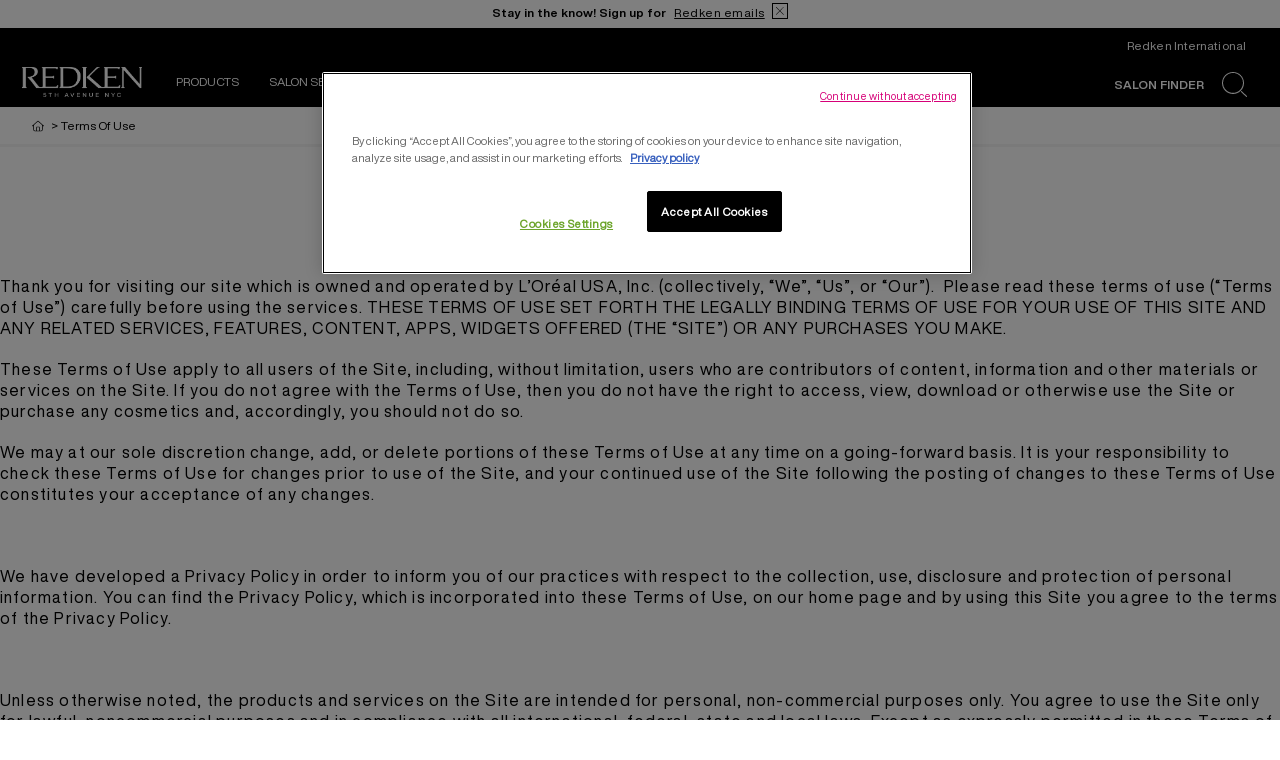

--- FILE ---
content_type: text/html; charset=utf-8
request_url: https://www.redken.eu/en/terms-of-use
body_size: 43027
content:

 
 

<!DOCTYPE html>
<html lang="en">
<!--<![endif]-->

<head>


<!-- OneTrust Cookies Consent Notice start for redken.eu --><script src="https://cdn.cookielaw.org/scripttemplates/otSDKStub.js" data-document-language="true" type="text/javascript" charset="UTF-8" data-domain-script="3905de2d-64b9-49bd-b690-f5635502913e" ></script><script type="text/javascript">function OptanonWrapper() { }</script><!-- OneTrust Cookies Consent Notice end for redken.eu -->    <link rel="preconnect" href="https://www.googletagmanager.com">
    <link rel="preconnect" href="https://cdn.cookielaw.org">
    <meta charset="utf-8" />
    <meta http-equiv="X-UA-Compatible" content="IE=edge,chrome=1" />
    <meta http-equiv="Content-type" content="text/html; charset=utf-8">
    <meta name="viewport" content="width=device-width, initial-scale=1, minimum-scale=1, maximum-scale=5">

        <!-- preload the font files  -->
        <link rel="preload" href="/themes/redken/fonts/helveticanowdisplay-regular.woff2" as="font" type="font/woff2" crossorigin>
        <link rel="preload" href="/themes/redken/fonts/helveticanowdisplay-bold.woff2" as="font" type="font/woff2" crossorigin>

        <link rel="preload" href="/themes/redken/bundle/redken-bundle.css?v=10.78.0-release00000008" as="style">
        <link rel="preload" href="/themes/redken/bundle/redken-bundle.js?v=10.78.0-release00000008" as="script">
        <link rel="stylesheet" href="/themes/redken/bundle/redken-bundle.css?v=10.78.0-release00000008">
        

        <link rel="canonical" href="https://www.redken.eu/en/terms-of-use">

    

    
    <script type="text/javascript">
            var dataLayer = window["dataLayer"] || [];
            dataLayer.push({"brand":"RED", "language":"en", "country":"INTER", "siteTypeLevel":"main", "uiLoggedStatus":"not logged", "newsletterSubscription":"false", "factory":"WSF", "website_type":"NON-DTC", "breadCrumb":"home > terms of use", "pageCategory":"appendix", "ecommerceStatus":"viewer"});
            if (!window.wsf) {
                window.wsf = { pageDetails: {"brand":"RED", "language":"en", "country":"INTER", "siteTypeLevel":"main", "uiLoggedStatus":"not logged", "newsletterSubscription":"false", "factory":"WSF", "website_type":"NON-DTC", "breadCrumb":"home > terms of use", "pageCategory":"appendix", "ecommerceStatus":"viewer"} };
            } else {
                window.wsf.pageDetails = {"brand":"RED", "language":"en", "country":"INTER", "siteTypeLevel":"main", "uiLoggedStatus":"not logged", "newsletterSubscription":"false", "factory":"WSF", "website_type":"NON-DTC", "breadCrumb":"home > terms of use", "pageCategory":"appendix", "ecommerceStatus":"viewer"}
            }
    </script>
    <script type="text/javascript">
        function rfpGoogleTagManager() {
            if(typeof(OptanonWrapper) === 'function') {
                window.gtmLoaded = false;
                function OptanonWrapper() {
                    window.gtmLoaded = true;
                    (function(w, d, s, l, i) {
                        w[l] = w[l] || [];
                        if (typeof (refappSiteLevelPropertys) === "function") {
                            refappSiteLevelPropertys();
                        }
                        if (typeof (pagelevelPropertys) === "function") {
                            pagelevelPropertys();
                        }
                        w[l].push({
                            'gtm.start':
                                new Date().getTime(),
                            event: 'gtm.js'
                        });
                        var f = d.getElementsByTagName(s)[0],
                            j = d.createElement(s),
                            dl = l != 'dataLayer' ? '&l=' + l : '';
                        j.async = true;
                        j.src =
                            '//www.googletagmanager.com/gtm.js?id=' + i + dl;
                        f.parentNode.insertBefore(j, f);
                    })(window, document, 'script', 'dataLayer', 'GTM-PK6G6RK');
                }
                setTimeout(() => {
                    if (!window.gtmLoaded) {
                        OptanonWrapper()
                    }
                }, 1000);
            } else {
                (function(w, d, s, l, i) {
                    w[l] = w[l] || [];
                    
                    w[l].push({
                        'gtm.start':
                            new Date().getTime(),
                        event: 'gtm.js'
                    });
                    var f = d.getElementsByTagName(s)[0],
                        j = d.createElement(s),
                        dl = l != 'dataLayer' ? '&l=' + l : '';
                    j.async = true;
                    j.src =
                        '//www.googletagmanager.com/gtm.js?id=' + i + dl;
                    f.parentNode.insertBefore(j, f);
                })(window, document, 'script', 'dataLayer', 'GTM-PK6G6RK');
            }
        }
        rfpGoogleTagManager();
    </script>
<meta name="google-site-verification" content="5zovUCx6HRnp8ziVHPwt-nhO8zh_Csu_KMdKs1VCG0o"/> 


<script src="/sitecore%20modules/Web/ExperienceForms/scripts/jquery-3.6.0.min.js"></script>
<script src="/sitecore%20modules/Web/ExperienceForms/scripts/jquery.unobtrusive-ajax.min.js"></script>
<script src="/sitecore%20modules/Web/ExperienceForms/scripts/jquery.validate.min.js"></script>
<script src="/sitecore%20modules/Web/ExperienceForms/scripts/jquery.validate.unobtrusive.min.js"></script>
<script src="/sitecore%20modules/Web/ExperienceForms/scripts/form.tracking.js"></script>
<script src="/sitecore%20modules/Web/ExperienceForms/scripts/captcha.validatev2.js"></script>
<script type="text/javascript">
window.addEventListener("load", myInitFunction);
function myInitFunction(){
	let called = 0
	let timerId = setInterval(()=>{
		called++;
        if(called < 3 ){
        	dataLayer.forEach((el,i)=>{
                if(el['OptanonActiveGroups'] || el['OnetrustActiveGroups']){
                    insertAndShift(dataLayer, i, 0);
                }
            })
        }
    },1000)
}
function insertAndShift(arr, from, to) {
	let cutOut = arr.splice(from, 1) [0]; // cut the element at index 'from'
	arr.splice(to, 0, cutOut);            // insert it at index 'to'
}
</script>



    <title>Terms of Use | Redken Canada</title>





    <link href="/-/media/project/loreal/brand-sites/redken/emea/inter/home-page/redken-favicon.png?rev=cb54e0dc0301425ba4fcdae2d2a2719b" rel="shortcut icon" />



<meta property="og:title"  content="Terms of Use" /><meta property="og:url"  content="https://www.redken.eu/en/terms-of-use" />


<meta  name="description" content="Learn More about Redken Canada's Terms of Use.  " />


<meta property="twitter:title"  content="Terms of Use" /><meta property="twitter:card"  content="summary_large_image" />

    <meta name="viewport" content="width=device-width, initial-scale=1"/>





    <script type="application/json" id="refapp-global-tagging-configuration">
    {
        "globalVars": {
                         "[page category]": "none"
                      }
    }
    </script>
</head>

<body class="default-device wireframe-images bodyclass">
    <div style="display: none"><?xml version="1.0" encoding="utf-8" ?>
<svg xmlns="http://www.w3.org/2000/svg" xmlns:xlink="http://www.w3.org/1999/xlink">
  <symbol xmlns="http://www.w3.org/2000/svg" width="16" height="16" fill="currentColor" id="bi bi-chevron-down"
    viewBox="0 0 16 16">
    <path fill-rule="evenodd"
      d="M1.646 4.646a.5.5 0 0 1 .708 0L8 10.293l5.646-5.647a.5.5 0 0 1 .708.708l-6 6a.5.5 0 0 1-.708 0l-6-6a.5.5 0 0 1 0-.708z" />
  </symbol>
  <symbol xmlns="http://www.w3.org/2000/svg" width="16" height="16" fill="currentColor" id="bi bi-chevron-up"
    viewBox="0 0 16 16">
    <path fill-rule="evenodd"
      d="M7.646 4.646a.5.5 0 0 1 .708 0l6 6a.5.5 0 0 1-.708.708L8 5.707l-5.646 5.647a.5.5 0 0 1-.708-.708l6-6z" />
  </symbol>
  <symbol viewBox="0 0 40 40" id="co2" xmlns="http://www.w3.org/2000/svg">
    <g fill="none" fill-rule="evenodd">
      <circle stroke="#969696" fill="#FFF" cx="20" cy="20" r="19.5" />
      <path
        d="M10.954 16.745c1.133 0 2.056.626 2.67 1.809h3.043c-.745-2.96-3.043-4.803-5.729-4.803a5.674 5.674 0 00-4.19 1.776A6.09 6.09 0 005 19.873c0 1.776.55 3.264 1.634 4.465 1.099 1.244 2.653 1.94 4.272 1.911 2.767 0 4.952-1.776 5.712-4.701H13.56c-.614 1.116-1.57 1.725-2.654 1.725-1.585 0-3.01-1.472-3.01-3.383a3.213 3.213 0 01.897-2.244 2.937 2.937 0 012.161-.901M23.775 13.75a6.214 6.214 0 00-4.427 1.762 6.111 6.111 0 00-1.848 4.36c0 1.781.58 3.273 1.727 4.477a6.052 6.052 0 004.531 1.9 6.193 6.193 0 004.48-1.882 6.226 6.226 0 001.761-4.443c-.028-3.398-2.798-6.145-6.224-6.173m-.017 9.513c-1.676 0-3.198-1.458-3.198-3.357a3.15 3.15 0 011.583-2.752 3.203 3.203 0 013.195 0 3.15 3.15 0 011.583 2.752c0 1.967-1.42 3.357-3.163 3.357M35 21.274c0-1.003-.787-1.69-2.083-1.69-1.264 0-2.075.833-2.084 2.16h1.473c0-.04-.008-.09-.008-.13 0-.526.242-.825.61-.825.36 0 .578.235.578.639 0 .81-.87 1.764-2.62 2.767v1.222h4.118V24.13H32.9c1.397-.874 2.1-1.925 2.1-2.856"
        fill="#969696" fill-rule="nonzero" />
    </g>
  </symbol>
  <symbol viewBox="0 0 512 512" id="scroll-to-top-icon" xmlns="http://www.w3.org/2000/svg">
    <path
      d="M231 503.4c-60-7.2-109.4-30.7-150.6-71.8-37.2-37.3-60.1-81.5-69.5-134.1-3-17-3.8-54.8-1.5-72.5 7.4-56.1 31.3-104.8 71-144.6 37.8-37.7 83.6-61.1 137.1-70.1 8.9-1.4 16.4-1.8 39-1.8 24.8 0 29.5.3 40.8 2.3 52.9 9.5 97 32.4 134.3 69.6 37.2 37.3 60 81.2 69.6 134.3 2.1 11.4 2.3 15.8 2.3 41.3 0 25.3-.3 29.9-2.3 41.3-9.5 52.8-32.4 97-69.6 134.3-37.2 37.1-81.5 60.1-133.7 69.4-10.2 1.9-16.9 2.3-37.9 2.5-14 .2-27.1.1-29-.1zm65.3-127.6c.4-11.2.7-43.4.7-71.5V253h34.8c20.6 0 36.2-.4 38.4-1 3.6-1 8.8-6 8.8-8.3 0-.7-27.1-28.3-60.3-61.4C271.4 135 257.9 122 256 122c-1.9 0-15.4 13-62.7 60.3-33.2 33.1-60.3 60.7-60.3 61.4 0 2.3 5.2 7.3 8.8 8.3 2.2.6 17.8 1 38.5 1H215v143h80.7l.6-20.2z"
      fill="#313131" />
    <path
      d="M212 327.5V256h-34.7c-20.7 0-36.3-.4-38.5-1-5.2-1.5-8.8-6.1-8.8-11.3v-4.2l59.7-59.7c41.9-41.9 60.8-60.1 63-60.9 2.4-.7 4.2-.7 6.6 0 2.2.8 21.1 19 63 60.9l59.7 59.7v4.2c0 5.2-3.6 9.8-8.8 11.3-2.2.6-17.8 1-38.4 1H300v51.3c0 28.1-.3 60.3-.7 71.5l-.6 20.2H212v-71.5z"
      fill="#fff" />
  </symbol>
  <symbol viewBox="0 0 16 16" id="bi bi-x" xmlns="http://www.w3.org/2000/svg">
    <path
      d="M4.646 4.646a.5.5 0 0 1 .708 0L8 7.293l2.646-2.647a.5.5 0 0 1 .708.708L8.707 8l2.647 2.646a.5.5 0 0 1-.708.708L8 8.707l-2.646 2.647a.5.5 0 0 1-.708-.708L7.293 8 4.646 5.354a.5.5 0 0 1 0-.708z" />
  </symbol>
  <symbol viewBox="0 0 16 16" id="bi bi-list" xmlns="http://www.w3.org/2000/svg">
    <path fill-rule="evenodd"
      d="M2.5 12a.5.5 0 0 1 .5-.5h10a.5.5 0 0 1 0 1H3a.5.5 0 0 1-.5-.5zm0-4a.5.5 0 0 1 .5-.5h10a.5.5 0 0 1 0 1H3a.5.5 0 0 1-.5-.5zm0-4a.5.5 0 0 1 .5-.5h10a.5.5 0 0 1 0 1H3a.5.5 0 0 1-.5-.5z" />
  </symbol>
  <symbol viewBox="0 0 16 16" id="bi bi-grid-fill" xmlns="http://www.w3.org/2000/svg">
    <path
      d="M1 2.5A1.5 1.5 0 0 1 2.5 1h3A1.5 1.5 0 0 1 7 2.5v3A1.5 1.5 0 0 1 5.5 7h-3A1.5 1.5 0 0 1 1 5.5v-3zm8 0A1.5 1.5 0 0 1 10.5 1h3A1.5 1.5 0 0 1 15 2.5v3A1.5 1.5 0 0 1 13.5 7h-3A1.5 1.5 0 0 1 9 5.5v-3zm-8 8A1.5 1.5 0 0 1 2.5 9h3A1.5 1.5 0 0 1 7 10.5v3A1.5 1.5 0 0 1 5.5 15h-3A1.5 1.5 0 0 1 1 13.5v-3zm8 0A1.5 1.5 0 0 1 10.5 9h3a1.5 1.5 0 0 1 1.5 1.5v3a1.5 1.5 0 0 1-1.5 1.5h-3A1.5 1.5 0 0 1 9 13.5v-3z" />
  </symbol>
  <symbol viewBox="0 0 16 16" id="bi bi-search" xmlns="http://www.w3.org/2000/svg">
    <path
      d="M11.742 10.344a6.5 6.5 0 1 0-1.397 1.398h-.001c.03.04.062.078.098.115l3.85 3.85a1 1 0 0 0 1.415-1.414l-3.85-3.85a1.007 1.007 0 0 0-.115-.1zM12 6.5a5.5 5.5 0 1 1-11 0 5.5 5.5 0 0 1 11 0z" />
  </symbol>
  <symbol viewBox="0 0 60 60" id="account" xmlns="http://www.w3.org/2000/svg">
    <path fill-rule="evenodd" fill="#FFF"
      d="M30.069 59.98C13.465 59.98.005 46.553.005 29.995.005 13.442 13.465.01 30.069.01c16.606 0 30.066 13.432 30.066 29.985 0 16.558-13.46 29.985-30.066 29.985zm17.464-8.726c-.12-1.723-.707-3.4-1.46-4.235-5.185-3.76-11.757-4.537-11.757-4.537l-.188-1.239v-2.467c3.737-2.294 5.955-7.562 5.955-12.339 0-6.315-1.67-11.436-10.017-11.436-8.348 0-10.018 5.121-10.018 11.436 0 4.785 2.227 10.066 5.974 12.352v2.454l-.233 1.541c-5.064 1.576-10.587 3.513-11.723 4.265-.751.833-1.335 2.498-1.458 4.207a27.486 27.486 0 0 0 17.461 6.224c6.629 0 12.71-2.337 17.464-6.226zM30.069 2.515c-15.22 0-27.559 12.301-27.559 27.48 0 7.501 3.021 14.292 7.905 19.252.374-1.635 1.043-3.102 1.923-4.013 1.014-1.042 8.318-3.445 11.983-4.605-4.194-2.895-6.761-8.689-6.761-14.187 0-7.697 2.273-13.937 12.506-13.937 10.232 0 12.505 6.24 12.505 13.937 0 5.284-2.379 10.826-6.283 13.817 2.532.92 10.443 3.84 11.537 4.975.871.911 1.533 2.375 1.904 4.008 4.882-4.959 7.901-11.749 7.901-19.247 0-15.179-12.34-27.48-27.561-27.48z" />
  </symbol>
  <symbol viewBox="0 0 15 28" id="arrow" xmlns="http://www.w3.org/2000/svg">
    <path data-name="arrows 14x28" class="bbcls-1" d="M.732.014L14.986 14 .732 27.986" />
  </symbol>
</svg>
<svg xmlns="http://www.w3.org/2000/svg" xmlns:xlink="http://www.w3.org/1999/xlink">
  <symbol viewBox="0 0 64.1 28.4" id="arrow-left-link" xmlns="http://www.w3.org/2000/svg">
    <path d="M14.8 28.4l1.9-1.9-11-11h57.9v-2.7H5.7l11-10.9L14.8 0 2.5 12.3.6 14.2z" />
  </symbol>
  <symbol viewBox="0 0 64.1 28.4" id="arrow-right-link" xmlns="http://www.w3.org/2000/svg">
    <path d="M49.4 0l-1.9 1.9 10.9 10.9H.6v2.7h57.8l-10.9 11 1.9 1.9 12.3-12.3 1.9-1.9z" />
  </symbol>
  <symbol viewBox="0 0 43.02 35.24" id="burger" xmlns="http://www.w3.org/2000/svg">
    <g data-name="Layer 2">
      <path d="M0 14.55h43.02v6.14H0zM0 0h43.02v6.14H0zm0 29.09h43.02v6.14H0z" data-name="Layer 1" />
    </g>
  </symbol>
  <symbol viewBox="0 0 52 53" id="cancel" xmlns="http://www.w3.org/2000/svg">
    <path
      d="M26 52.1c-14.4 0-26-11.6-26-26S11.6 0 26 0s26 11.6 26 26-11.6 26.1-26 26.1zm23.7-26C49.7 12.9 39.1 2.3 26 2.3S2.2 12.9 2.2 26.1c0 13.1 10.6 23.7 23.8 23.8 13.1-.1 23.7-10.7 23.7-23.8zm-16.5 8.8L26 27.7l-7.2 7.2c-.4.4-1.2.4-1.6 0-.4-.4-.4-1.2 0-1.6l7.2-7.2-7.2-7.2c-.4-.4-.4-1.2 0-1.6.4-.4 1.2-.4 1.6 0l7.2 7.2 7.2-7.2c.4-.4 1.2-.4 1.6 0s.4 1.2 0 1.6l-7.2 7.2 7.2 7.2c.4.4.4 1.2 0 1.6-.4.4-1.2.4-1.6 0z" />
  </symbol>
  <symbol viewBox="0 0 46 46" id="chain" xmlns="http://www.w3.org/2000/svg">
    <path
      d="M23 43.2c11.6 0 21-9.2 21-20.5S34.6 2.2 23 2.2 2 11.4 2 22.7s9.4 20.5 21 20.5m0 2c-12.7 0-23-10.1-23-22.5C0 10.2 10.3.2 23 .2s23 10.1 23 22.5-10.3 22.5-23 22.5z" />
    <path
      d="M31.9 24.9l-2.5-2.5c-.7-.7-1.5-1-2.5-1s-1.8.4-2.5 1.1l-1.1-1.1c.7-.7 1.1-1.5 1.1-2.5s-.3-1.8-1-2.5l-2.5-2.5c-.7-.7-1.5-1-2.5-1s-1.8.3-2.5 1l-1.8 1.8c-.7.7-1 1.5-1 2.5s.3 1.8 1 2.5l2.5 2.5c.7.7 1.5 1 2.5 1s1.8-.4 2.5-1.1l1.1 1.1c-.7.7-1.1 1.5-1.1 2.5s.3 1.8 1 2.5l2.5 2.5c.7.7 1.5 1 2.5 1s1.8-.3 2.5-1l1.8-1.8c.7-.7 1-1.5 1-2.5s-.3-1.8-1-2.5zm-10.3-5.2l-.2-.2-.3-.3-.2-.2c-.1-.1-.2-.1-.3-.2h-.3c-.3 0-.6.1-.8.3-.2.2-.3.5-.3.8v.3c0 .1.1.2.2.3.1.1.1.2.2.2l.3.3.2.2c-.2.3-.5.4-.9.4-.3 0-.6-.1-.8-.3l-2.5-2.5c-.2-.2-.3-.5-.3-.8 0-.3.1-.6.3-.8l1.8-1.8c.2-.2.5-.3.8-.3.3 0 .6.1.8.3l2.5 2.5c.2.2.3.5.3.8-.1.4-.2.7-.5 1zm8.6 8.5L28.4 30c-.2.2-.5.3-.8.3-.3 0-.6-.1-.8-.3l-2.5-2.5c-.2-.2-.3-.5-.3-.8 0-.3.1-.6.4-.9l.2.2.3.3.2.2c.1.1.2.1.3.2h.3c.3 0 .6-.1.8-.3.2-.2.3-.5.3-.8v-.3c0-.1-.1-.2-.2-.3-.1-.1-.1-.2-.2-.2l-.3-.3-.2-.2c.2-.3.5-.4.9-.4.3 0 .6.1.8.3l2.5 2.5c.2.2.3.5.3.8.2.2.1.4-.2.7z" />
  </symbol>
  <symbol viewBox="0 0 26 26" id="close" xmlns="http://www.w3.org/2000/svg">
    <path
      d="M25.5 24.61l-.96.96L12.5 13.52.52 25.51l-.96-.96 11.98-11.99L-.5.52l.96-.97L12.5 11.6 24.48-.38l.95.95-11.97 11.99L25.5 24.61z" />
  </symbol>
  <symbol viewBox="0 0 12 7" id="down-arrow" xmlns="http://www.w3.org/2000/svg">
    <path d="M12 .9L6.24 7.01 6 6.75l-.25.26L-.01.9.84 0 6 5.47 11.15 0l.85.9z" />
  </symbol>
  <symbol viewBox="0 0 46 46" id="facebook" xmlns="http://www.w3.org/2000/svg">
    <path
      d="M22.99 43.18c11.57 0 20.98-9.2 20.98-20.51 0-11.31-9.41-20.52-20.98-20.52C11.41 2.15 2 11.36 2 22.67c0 11.31 9.41 20.51 20.99 20.51m0 2C10.29 45.18 0 35.1 0 22.67 0 10.23 10.29.15 22.99.15c12.69 0 22.98 10.08 22.98 22.52 0 12.43-10.29 22.51-22.98 22.51z" />
    <path
      d="M17.94 18.81h2.29v-2.19c0-.96.03-2.45.74-3.37.76-.98 1.79-1.64 3.57-1.64 2.89 0 4.11.4 4.11.4l-.57 3.34s-.96-.27-1.85-.27c-.89 0-1.69.31-1.69 1.19v2.54h3.66l-.26 3.26h-3.4v11.32h-4.31V22.07h-2.29v-3.26z" />
  </symbol>
  <symbol viewBox="0 0 26.6 26.6" id="icon-search" xmlns="http://www.w3.org/2000/svg">
    <path class="list0"
      d="M26.5 25.6l-5.8-5.5-.8.8 5.8 5.5c.2.2.6.2.8 0s.2-.6 0-.8zm-3.1-13.9C23.4 5.2 18.2 0 11.7 0S0 5.2 0 11.7s5.2 11.7 11.7 11.7 11.7-5.2 11.7-11.7zM11.7 22.2c-5.8 0-10.6-4.7-10.6-10.6C1.1 5.8 5.8 1 11.7 1c5.9 0 10.7 4.8 10.6 10.6 0 5.8-4.7 10.6-10.6 10.6z" />
  </symbol>
  <symbol viewBox="0 0 46 46" id="instagram" xmlns="http://www.w3.org/2000/svg">
    <path
      d="M23 43.2c11.6 0 21-9.2 21-20.5S34.6 2.2 23 2.2 2 11.4 2 22.7s9.4 20.5 21 20.5m0 2c-12.7 0-23-10.1-23-22.5C0 10.2 10.3.2 23 .2s23 10.1 23 22.5-10.3 22.5-23 22.5z" />
    <path
      d="M23 14.6c2.6 0 2.9 0 4 .1 1 0 1.5.2 1.8.3.5.2.8.4 1.1.7.3.3.6.7.7 1.1.1.3.3.9.3 1.8 0 1 .1 1.3.1 4s0 2.9-.1 4c0 1-.2 1.5-.3 1.8-.2.5-.4.8-.7 1.1-.3.3-.7.6-1.1.7-.3.1-.9.3-1.8.3-1 0-1.3.1-4 .1s-2.9 0-4-.1c-1 0-1.5-.2-1.8-.3-.5-.2-.8-.4-1.1-.7-.3-.3-.6-.7-.7-1.1-.1-.3-.3-.9-.3-1.8 0-1-.1-1.3-.1-4s0-2.9.1-4c0-1 .2-1.5.3-1.8.2-.5.4-.8.7-1.1.3-.3.7-.6 1.1-.7.3-.1.9-.3 1.8-.3 1-.1 1.4-.1 4-.1m0-1.8c-2.7 0-3 0-4.1.1-1 0-1.8.2-2.4.5-.6.3-1.2.6-1.7 1.1-.5.5-.9 1.1-1.1 1.7-.2.6-.4 1.3-.5 2.4 0 1-.1 1.4-.1 4.1 0 2.7 0 3 .1 4.1 0 1 .2 1.8.5 2.4.3.6.6 1.2 1.1 1.7.5.5 1.1.9 1.7 1.1.6.2 1.3.4 2.4.5 1 0 1.4.1 4.1.1s3 0 4.1-.1c1 0 1.8-.2 2.4-.5.6-.3 1.2-.6 1.7-1.1.5-.5.9-1.1 1.1-1.7.2-.6.4-1.3.5-2.4 0-1 .1-1.4.1-4.1s0-3-.1-4.1c0-1-.2-1.8-.5-2.4-.3-.6-.6-1.2-1.1-1.7-.5-.5-1.1-.9-1.7-1.1-.6-.2-1.3-.4-2.4-.5-1.1-.1-1.4-.1-4.1-.1z" />
    <path
      d="M23 17.6c-2.8 0-5.1 2.3-5.1 5.1s2.3 5.1 5.1 5.1 5.1-2.3 5.1-5.1c-.1-2.8-2.3-5.1-5.1-5.1zm0 8.3c-1.8 0-3.3-1.5-3.3-3.3 0-1.8 1.5-3.3 3.3-3.3 1.8 0 3.3 1.5 3.3 3.3 0 1.9-1.5 3.3-3.3 3.3z" />
    <circle cx="28.2" cy="17.4" r="1.2" />
  </symbol>
</svg>
<svg xmlns="http://www.w3.org/2000/svg" xmlns:xlink="http://www.w3.org/1999/xlink">
  <symbol viewBox="0 0 324.7 85.7" id="logo" xmlns="http://www.w3.org/2000/svg">
    <path
      d="M95.2 52.1c-.8 3.9-3 3.9-6.4 3.9H64V31.1h12.8c7.3 0 7.9 0 7.9 2.3h2.2v-8.5h-2.2c0 2.3-.6 2.3-8.2 2.3H64V12.9c.1-2.7 0-5.7 0-8.8h23.4c3.6 0 6.1-.1 6.1 2.6h2.3L97 .1H53.7v2.2c2.3 0 2.2.5 2.2 6.3s.2 39.5.2 43.2c0 4.7-.2 6-5.7 6-3.1 0-5.2-1.7-8.9-7.1L31 36.1c-2.6-3.4-4.3-5.6-5-6.6 3.9-.8 7-2 9.4-3.6 2.4-1.5 4.2-3.5 5.5-5.8 1.3-2.3 1.9-4.7 1.9-7 0-2.5-.7-4.9-2-7-1.4-2.2-3.3-3.7-5.7-4.7C32.6.5 28.7 0 23.4 0 22.6 0 1.2.1 0 .1v2.2c2.4 0 2.3 1.9 2.3 6.3v43c0 4.4 0 6.2-2.3 6.2V60h12.5v-2.2c-2.3 0-2.3-1.9-2.3-5.7v-49h10.2c4.6 0 8.1 1 10.3 3.1 2.3 2 3.4 5 3.4 8.4 0 4-1.3 7.2-4 9.6-2.6 2.4-6.5 3.6-11.6 3.6-.8 0-1.9 0-3.3-.1l-.4 1.3c2.7 3.1 5.5 6.5 8.4 10.2 1.8 2.3 3.9 5.1 6.3 8.5 4.3 6.1 7.3 10.2 9.2 12.3H97l1.1-7.8h-2.9zm6.6 7.8v-2c2.3 0 2.3-.7 2.3-6.2V8.6c0-5.3-.1-6.5-2.3-6.5v-2c4.4 0 23-.1 25.3-.1 6.9 0 12.4.9 16.6 2.6 4.2 1.8 7.7 4.7 10.6 8.8 2.9 4.1 4.4 9.2 4.4 15.1 0 4.3-.7 8.3-2.1 12-1.4 3.7-3.2 7-5.6 9.8-2.4 2.8-4.9 5-7.6 6.6-2.7 1.6-5.5 2.9-8.5 3.7-3 .8-7 1.2-12.2 1.2-1.7.1-20.9.1-20.9.1zm10.2-4.3h10.1c10.9 0 14.4-1.9 16.3-3.1 1.9-1.1 3.8-2.8 5.6-5 1.8-2.2 3.2-5 4.1-8.4 1-3.4 1.5-6.9 1.5-10.6 0-5.2-.9-9.7-2.8-13.5-1.9-3.8-4.7-6.6-8.5-8.6s-9.6-2.5-26.5-2.5c-.1 1.4 0 27.1 0 27.1l.2 24.6zm150.9-3.5c-.8 3.9-3 3.9-6.4 3.9h-24.8V31.1h12.8c7.3 0 7.9 0 7.9 2.3h2.5v-8.5h-2.5c0 2.3-.6 2.3-8.2 2.3h-12.5V12.9c.1-2.7 0-5.7 0-8.8h23.4c3.6 0 6.1-.1 6.1 2.6h2.3l1.2-6.6h-43.3v2.2c2.3 0 2.2.5 2.2 6.3s.1 39.6.1 43.2c0 4.7 0 6-5.5 6-.7 0-1.3-.1-1.9-.3-.6-.2-1-.6-1.3-.8-.6-.3-2.9-2.4-7-6.2l-25.3-23.7s21.8-24.5 24.9-24.5h1.8V.1h-6.8l-28.2 29.7 1.2 1.2 19.2 18 4.3 4.2c4.1 3.9 7 6.8 7 6.8h12c1.6 0 0 0 0 0h46.5l1.1-7.9h-2.8zm5.7 7.8v-2.2c2.4 0 2.3-.9 2.3-5.9 0-17.6 0-18.6.1-44.9 0-4 0-4.7-2.4-4.7V0h10.1s4.1 5.4 5.2 6.9l8.6 10.7L305.1 33c4 4.9 7.2 8.7 9.7 11.5 1.6 1.9 2.6 3.3 3.7 4.4 0 0 .1-37.2.1-40.9 0-5.4 0-5.8-2.1-5.8V.1h8.3v2.2c-2 0-2.1.2-2.1 5.8V60h-4.3L275.1 9v43c0 5 .1 5.8 2.2 5.8V60h-8.7zM26.4 75h-2.5c-.5 0-.6.1-.6.5h-.7v-1.3h9.2v1.3h-.7c0-.4-.2-.5-.6-.5h-2.6v8.3c0 1.2.2 1.5.9 1.5v.5h-3.3v-.5c.9 0 .9-.3.9-1.5V75zm-.9 10.3v-.5m0 .5v-.5m32.6-1.4c0 .6 0 1 .1 1.2.1.2.1.2.5.2h.1v.5h-3v-.5h.1c.4 0 .4-.1.5-.2.1-.2.1-.6.1-1.2v-3.6h-6.4v3.6c0 .6 0 1 .1 1.2.1.2.1.2.5.2h.1v.5h-3v-.5h.1c.4 0 .4-.1.5-.2.1-.2.1-.6.1-1.2v-7.2c0-.6 0-1-.1-1.2-.1-.2-.1-.2-.5-.2h-.1v-.5h3v.5h-.1c-.4 0-.4.1-.5.2-.1.2-.1.6-.1 1.2V79h6.4v-2.8c0-.6 0-1-.1-1.2-.1-.2-.1-.2-.5-.2h-.1v-.5h3v.5h-.1c-.4 0-.4.1-.5.2-.1.2-.1.6-.1 1.2v7.2zm44.2-.2c.1.3.3.8.5 1.1.2.3.4.5.6.5l.1.1v.5h-3.2v-.5l.2-.1c.3 0 .5-.1.5-.3 0-.2-.2-.6-.3-1l-.7-1.8h-4.6l-.4 1.1c-.1.3-.6 1.4-.6 1.7 0 .3.1.4.6.4l.1.1v.5h-2.6V85l.1-.1c.4 0 .7-.4.9-.8l2.8-6.5c.5-1.1 1-2.3 1.5-3.4h.5l4 9zm-2.5-2.1l-2-4.8-2 4.8h4zm23 2.3l2.9-7.5c.3-.9.2-1-.3-1h-.2v-.5h2.3v.5h-.1c-.3 0-.5.4-.9 1.2l-2.8 6.7c-.4.9-.7 1.8-1 2.8h-.7c-.3-.9-.6-1.9-.9-2.6l-3-7.4c-.2-.5-.4-.6-.7-.7h-.1v-.5h3v.5h-.3c-.3 0-.5.1-.3.5l3.1 8zm21.4-7.1c0-.6 0-1-.1-1.2-.1-.2-.1-.2-.5-.2h-.1v-.5h7.7l-.3 1.3h-.6v-.1c0-.2 0-.4-.1-.4h-4.5v4.3h3.5l.2-.7h.5c0 .7-.1.6-.1 1.2s0 .5.1 1.1h-.5l-.2-.8h-3.5v4.5h4.6c.3 0 .4.1.6-.9h.6c-.2.8-.3 1.6-.3 1.6h-7.7v-.4s.5-.1.6-.3c.1-.2.1-.6.1-1.2v-7.3zm77.4 0c0-.6 0-1-.1-1.2-.1-.2-.1-.2-.5-.2h-.1v-.5h7.7l-.3 1.3h-.6v-.1c0-.2 0-.4-.1-.4h-4.5v4.3h3.5s.1-.3.1-.5l.1-.1h.5v2.3h-.5l-.1-.3c0-.2-.1-.6-.1-.6h-3.5v4.5h4.6c.3 0 .4.1.6-.9h.6c-.2.8-.3 1.6-.3 1.6h-7.7v-.4s.5-.1.6-.3c.1-.2.1-.6.1-1.2v-7.3zm-53.8-.1c0-.6 0-1-.1-1.2-.1-.2-.3-.2-.7-.2v-.5h2.1l7.6 9.4v-7.5c0-.6 0-1-.1-1.2-.1-.2-.3-.2-.7-.2v-.5h2.4v.5c-.4 0-.6.1-.7.2-.1.2-.1.6-.1 1.2v9.1h-1.4l-7.5-9.3v7.4c0 .6 0 1 .1 1.2.1.2.3.2.7.2v.5H167v-.5c.4 0 .6-.1.7-.2.1-.2.1-.6.1-1.2v-7.2zm94.9 0c0-.6 0-1-.1-1.2-.1-.2-.3-.2-.7-.2v-.5h2.1l7.6 9.4v-7.5c0-.6 0-1-.1-1.2-.1-.2-.3-.2-.7-.2v-.5h2.4v.5c-.4 0-.6.1-.7.2-.1.2-.1.6-.1 1.2v9.1H271l-7.5-9.3v7.4c0 .6 0 1 .1 1.2.1.2.3.2.7.2v.5h-2.4v-.5c.4 0 .6-.1.7-.2.1-.2.1-.6.1-1.2v-7.2zm-67.5 0c0-.6 0-1-.1-1.2-.1-.2-.1-.2-.5-.2l-.1-.1v-.5h2.9v.5l-.1.1c-.4 0-.4.1-.5.2-.1.2-.1.6-.1 1.2v5.5c0 2.3 1.2 2.9 3.3 2.9 1.7 0 3.3-.7 3.3-3.3v-5.1c0-.6 0-1-.1-1.2-.1-.2-.1-.2-.5-.2v-.6h2.1v.6c-.4 0-.4.1-.5.2-.1.2-.1.6-.1 1.2v4.6c0 3.4-1.3 4.8-4.5 4.8-2.7 0-4.3-.8-4.3-3.7v-5.7zm127.9 8.6c-.9.6-2.5.9-3.5.9-3.8 0-6.4-2.2-6.4-5.8 0-1.8.7-3.3 1.9-4.3s2.8-1.5 4.6-1.5c1.5 0 2.9.4 3.7.7l-.3 1.4h-.7s.2-.9-1-1.3c-.5-.1-1.4-.2-2-.2-3 0-4.6 2.3-4.6 5 0 3.2 2.1 5.2 5.2 5.2 1.1 0 2.5-.4 3.2-1l.1.2-.2.7zM1.6 75.5v2.8s.9-.4 1.8-.4c2 0 3.6 1.3 3.5 3.2-.1 2.4-3 4.4-5.9 4.4-.2-.3-.6-.6-1-.9l.1-.3c.4.1.7.2 1.4.2 2.3 0 3.9-1.2 4-3.1.1-2-1.6-2.6-2.7-2.6-.7 0-1.3.3-1.8.5l-.2-.1v-5h6v1.3H1.6z" />
    <path
      d="M1.6 75.5v2.8s.9-.4 1.8-.4c2 0 3.6 1.3 3.5 3.2-.1 2.4-3 4.4-5.9 4.4-.2-.3-.6-.6-1-.9l.1-.3c.4.1.7.2 1.4.2 2.3 0 3.9-1.2 4-3.1.1-2-1.6-2.6-2.7-2.6-.7 0-1.3.3-1.8.5l-.2-.1v-5h6v1.3H1.6zm294.9-1.3v.5s.6-.1 0 1.1l-2.1 3.7-.3.5-2.3-4.1c-.2-.4-.4-.7-.7-1-.5-.5-.8-.6-.8-.6h-1.7v.4h.3c.4.1 1.3.9 2.1 2.4l2 3.4c.1.2.1.4.1.6v.9c0 .6 0 2.3-.1 2.5-.1.2-.3.2-.7.2h-.1v.5h3.3v-.5h-.1c-.4 0-.6-.1-.7-.2-.1-.2-.1-1.9-.1-2.5v-.7c0-.5.1-.8.2-1l.4-.8.1-.2 1.9-3.5c.4-.8 1-1.2 1.5-1.2v-.5h-2.2zM175.4 2.1v-2h-12.8v2c2.2 0 2.3 1.2 2.3 6.5v43.2c0 5.4 0 6.2-2.3 6.2v2h12.7v-2c-2.2 0-2.3-1.2-2.3-6.4V8.3c0-5.5.1-6.2 2.4-6.2z" />
  </symbol>
  <symbol viewBox="0 0 52 53" id="minus" xmlns="http://www.w3.org/2000/svg">
    <path
      d="M44.4 44.52c-10.17 10.16-26.64 10.16-36.8 0-10.17-10.16-10.16-26.64 0-36.8 10.16-10.15 26.63-10.16 36.8 0 10.16 10.17 10.16 26.64 0 36.8zM42.79 9.33C33.52.05 18.48.05 9.2 9.33c-9.27 9.27-9.28 24.31 0 33.58 9.28 9.28 24.31 9.28 33.59 0 9.28-9.27 9.28-24.31 0-33.58zm-5.48 17.92l-22.62.01c-.63 0-1.13-.51-1.13-1.14-.01-.62.5-1.13 1.13-1.13h22.62c.63 0 1.13.51 1.13 1.13 0 .63-.5 1.13-1.13 1.13z" />
  </symbol>
  <symbol viewBox="0 0 353.562 353.562" id="pause" xmlns="http://www.w3.org/2000/svg">
    <path d="M41.064 353.562h109.014V0H41.064v353.562zM203.482 0v353.562h109.017V0H203.482z" />
  </symbol>
  <symbol viewBox="0 0 46 46" id="pinterest" xmlns="http://www.w3.org/2000/svg">
    <path
      d="M23 43.2c11.6 0 21-9.2 21-20.5S34.6 2.2 23 2.2 2 11.4 2 22.7s9.4 20.5 21 20.5m0 2c-12.7 0-23-10.1-23-22.5C0 10.2 10.3.2 23 .2s23 10.1 23 22.5-10.3 22.5-23 22.5z" />
    <path
      d="M23 11.6c-6.4-.1-11.7 5-11.8 11.4 0 4.6 2.8 8.7 7.1 10.4-.1-.9 0-1.8.2-2.6.2-.9 1.5-6.2 1.5-6.2-.3-.6-.4-1.2-.4-1.8 0-1.7 1-2.9 2.3-2.9.9 0 1.6.6 1.6 1.5v.2c-.2 1.4-.6 2.7-1 4-.2 1 .4 1.9 1.3 2.1.2 0 .4.1.5 0 2.2 0 3.7-2.8 3.7-6 0-2.5-1.7-4.4-4.9-4.4-3-.2-5.6 2.1-5.8 5.2v.3c0 .8.2 1.6.8 2.2.2.1.3.4.2.6-.1.2-.2.7-.2.9 0 .2-.3.4-.5.3h-.1c-1.7-.6-2.4-2.4-2.4-4.3 0-3.2 2.8-7.1 8.4-7.1 4.5 0 7.5 3.1 7.5 6.5 0 4.5-2.6 7.8-6.4 7.8-1.1 0-2.2-.5-2.9-1.4 0 0-.7 2.6-.8 3.1-.3.9-.7 1.7-1.2 2.4 1.1.3 2.2.5 3.3.5 6.3.2 11.6-4.7 11.8-11 .2-6.3-4.7-11.6-11-11.8-.2.1-.5.1-.8.1" />
  </symbol>
  <symbol viewBox="0 0 12.9 17.01" id="play" xmlns="http://www.w3.org/2000/svg">
    <g data-name="Layer 2">
      <path class="rmcls-1" d="M0 0l12.9 8.5L0 17V0z" data-name="Layer 1" />
    </g>
  </symbol>
  <symbol viewBox="0 0 52 53" id="plus" xmlns="http://www.w3.org/2000/svg">
    <path
      d="M44.4 44.45c-10.17 10.16-26.64 10.17-36.8 0-10.17-10.16-10.16-26.63 0-36.79s26.63-10.16 36.8 0c10.16 10.16 10.16 26.63 0 36.79zM42.79 9.27C33.52-.01 18.48-.01 9.2 9.27c-9.27 9.27-9.28 24.31 0 33.58 9.28 9.28 24.31 9.27 33.59 0 9.28-9.27 9.28-24.31 0-33.58zm-5.48 17.92H27.13v10.18c0 .63-.51 1.13-1.13 1.13-.63 0-1.13-.5-1.13-1.13V27.19H14.69c-.63 0-1.13-.5-1.13-1.13-.01-.62.5-1.13 1.13-1.13h10.18V14.75c0-.63.5-1.13 1.13-1.13.63 0 1.13.51 1.13 1.13v10.18h10.18c.63 0 1.13.51 1.13 1.13 0 .62-.5 1.13-1.13 1.13z" />
  </symbol>
  <symbol viewBox="0 0 7 12" id="thin-left-arrow" xmlns="http://www.w3.org/2000/svg">
    <path d="M6.1 12L0 6.2.2 6 0 5.8 6.1 0l.9.8L1.5 6 7 11.1l-.9.9z" />
  </symbol>
  <symbol viewBox="0 0 7 12" id="thin-right-arrow" xmlns="http://www.w3.org/2000/svg">
    <path d="M.9 0L7 5.8l-.2.2.2.2L.9 12l-.9-.8L5.5 6 0 .9.9 0z" />
  </symbol>
  <symbol viewBox="0 0 46 46" id="twitter" xmlns="http://www.w3.org/2000/svg">
    <path
      d="M23 43.2c11.6 0 21-9.2 21-20.5S34.6 2.2 23 2.2 2 11.4 2 22.7s9.4 20.5 21 20.5m0 2c-12.7 0-23-10.1-23-22.5C0 10.2 10.3.2 23 .2s23 10.1 23 22.5-10.3 22.5-23 22.5z" />
    <path
      d="M35.1 15.9c-.9.4-1.9.6-2.8.7 1-.6 1.8-1.5 2.2-2.6-1 .6-2.1.9-3.2 1.1-1-1-2.3-1.5-3.6-1.5-2.7-.1-4.9 2-5 4.7 0 .4 0 .7.1 1.1-4-.2-7.7-1.9-10.3-4.9-.4.7-.7 1.5-.7 2.4 0 1.6.8 3.1 2.2 3.9-.8 0-1.6-.2-2.2-.6v.1c0 2.3 1.7 4.2 4 4.6-.4.1-.9.2-1.3.2-.3 0-.6 0-.9-.1.7 2 2.6 3.3 4.6 3.3-1.8 1.3-4 2-6.2 2-.4 0-.8 0-1.2-.1 2.3 1.4 4.9 2.1 7.6 2.1 7.6.3 13.9-5.7 14.2-13.2v-.8c1-.7 1.8-1.5 2.5-2.4" />
  </symbol>
  <symbol viewBox="0 0 27 27" id="videoplay" xmlns="http://www.w3.org/2000/svg">
    <path
      d="M13.5 27C6.1 27 0 20.9 0 13.5S6.1 0 13.5 0 27 6.1 27 13.5 20.9 27 13.5 27zm0-25C7.2 2 2 7.2 2 13.5S7.2 25 13.5 25 25 19.8 25 13.5 19.8 2 13.5 2z" />
    <path
      d="M18 13.5c0 .1-.1.3-.2.3l-6 3.5c-.2.2-.5.2-.7 0-.1-.1-.1-.2-.1-.4V10c-.1-.3.1-.5.4-.6.2 0 .3 0 .4.1l6 3.5c.1.2.2.4.2.5z" />
  </symbol>
</svg>
<svg xmlns="http://www.w3.org/2000/svg" xmlns:xlink="http://www.w3.org/1999/xlink">
  <symbol viewBox="0 0 46 46" id="youtube" xmlns="http://www.w3.org/2000/svg">
    <path
      d="M23 43.2c11.6 0 21-9.2 21-20.5S34.6 2.2 23 2.2 2 11.4 2 22.7s9.4 20.5 21 20.5m0 2c-12.7 0-23-10.1-23-22.5C0 10.2 10.3.2 23 .2s23 10.1 23 22.5-10.3 22.5-23 22.5z" />
    <path
      d="M27.8 14.6v4.5c-.1.1-.2.2-.4.3-.1.1-.2.1-.3.1-.1 0-.2 0-.2-.1-.1-.1-.1-.2-.1-.3v-4.5h-1.2v4.9c0 .3.1.6.2.8.2.2.4.3.6.3.2 0 .5-.1.7-.2.3-.1.5-.3.7-.6v.6H29v-5.9l-1.2.1zm-3.7.3c-.3-.3-.8-.5-1.2-.4-.5 0-.9.1-1.3.4-.3.3-.5.7-.5 1.1v3c0 .4.2.9.5 1.2.8.6 1.8.6 2.6 0 .3-.3.5-.7.5-1.2v-3c-.1-.4-.3-.8-.6-1.1zm-.7 4.2c0 .1 0 .3-.2.4-.1.1-.2.2-.4.1-.1 0-.3 0-.4-.1-.1-.1-.1-.2-.1-.4v-3.2c0-.1 0-.2.1-.3.1-.1.2-.1.4-.1.1 0 .3 0 .4.1.1.1.2.2.2.3v3.2zm-3.8-6.6l-.8 3.2h-.1l-.9-3.2h-1.4l1.6 4.8v3.1h1.4v-3.3l1.6-4.7-1.4.1zm9.4 14c.1.1.1.3.1.5v.5h-.9V27c0-.2 0-.3.1-.5.1-.1.2-.2.4-.2.1.1.3.1.3.2zm-3.7 0c-.1-.1-.2-.1-.3-.1h-.2c-.1 0-.2.1-.2.2v3.3c.1.1.2.1.3.2.1 0 .2.1.2.1.1 0 .2 0 .3-.1.1-.1.1-.2.1-.4v-2.8c-.1-.1-.1-.3-.2-.4zm0 0c-.1-.1-.2-.1-.3-.1h-.2c-.1 0-.2.1-.2.2v3.3c.1.1.2.1.3.2.1 0 .2.1.2.1.1 0 .2 0 .3-.1.1-.1.1-.2.1-.4v-2.8c-.1-.1-.1-.3-.2-.4zm6.1-4.1H14.6c-1.9 0-3.4 1.5-3.4 3.4v3.4c0 1.8 1.5 3.3 3.4 3.3h16.9c1.8 0 3.4-1.5 3.4-3.3v-3.4c-.1-1.9-1.6-3.4-3.5-3.4zm-12.3 2.3h-1.3v6.2h-1.2v-6.2h-1.2v-1.1h3.7v1.1zm3.5 6.2h-1.1v-.6c-.2.2-.4.4-.6.5-.2.1-.4.2-.6.2-.2 0-.4-.1-.6-.2-.1-.2-.2-.5-.2-.7v-4.5h1.1v4.1c0 .1 0 .2.1.3.1.1.1.1.2.1s.2-.1.3-.1l.3-.3v-4.1h1.1v5.3zm3.9-1.1c0 .3-.1.6-.2.9-.2.2-.5.3-.7.3-.2 0-.4 0-.6-.1-.2-.1-.3-.2-.5-.4v.4h-1.1v-7.2h1.1V26c.1-.1.3-.3.5-.4.2-.1.3-.1.5-.1.3 0 .6.1.8.3.2.3.3.6.3 1v3zm3.8-1.4h-2.1v1c0 .2 0 .4.1.6.1.1.2.2.4.2.1 0 .3 0 .4-.1.1-.2.1-.4.1-.6v-.3h1.1v.3c0 .5-.1.9-.4 1.2-.3.3-.8.5-1.2.4-.4 0-.8-.1-1.1-.4-.3-.3-.4-.8-.4-1.2V27c0-.4.2-.8.5-1.1.3-.3.7-.5 1.2-.4.4 0 .8.1 1.1.4.3.3.4.7.4 1.2l-.1 1.3zm-5.3-2h-.2c-.1 0-.2.1-.2.2v3.3c.1.1.2.1.3.2.1 0 .2.1.2.1.1 0 .2 0 .3-.1.1-.1.1-.2.1-.4v-2.8c0-.1 0-.3-.1-.4-.2-.1-.3-.1-.4-.1zm.3.1c-.1-.1-.2-.1-.3-.1h-.2c-.1 0-.2.1-.2.2v3.3c.1.1.2.1.3.2.1 0 .2.1.2.1.1 0 .2 0 .3-.1.1-.1.1-.2.1-.4v-2.8c-.1-.1-.1-.3-.2-.4zm0 0c-.1-.1-.2-.1-.3-.1h-.2c-.1 0-.2.1-.2.2v3.3c.1.1.2.1.3.2.1 0 .2.1.2.1.1 0 .2 0 .3-.1.1-.1.1-.2.1-.4v-2.8c-.1-.1-.1-.3-.2-.4z" />
  </symbol>
  <symbol viewBox="0 0 46 46" id="envelope" xmlns="http://www.w3.org/2000/svg">
    <path
      d="M42.2 5.8H3.8C1.7 5.8 0 7.5 0 9.6v26.8c0 2.1 1.7 3.8 3.8 3.8h38.3c2.1 0 3.8-1.7 3.8-3.8V9.6c.1-2.1-1.6-3.8-3.7-3.8zM3.8 7.7h38.3c.1 0 .3.1.4.1-3.3 3-14.3 13.1-18.2 16.6-.3.3-.8.6-1.4.6s-1.1-.3-1.4-.6C17.8 20.9 6.8 10.8 3.4 7.7h.4zM1.9 36.4V9.6c0-.2.1-.4.1-.5 2.5 2.3 10.2 9.3 15.2 13.9-5 4.3-12.6 11.5-15.2 14 0-.2-.1-.4-.1-.6zm40.3 1.9H3.8c-.2 0-.3-.1-.4-.1 2.6-2.5 10.4-9.8 15.3-14 .6.6 1.2 1.1 1.7 1.5.8.7 1.7 1.1 2.7 1.1s1.9-.4 2.7-1.1c.5-.4 1-.9 1.7-1.5 4.9 4.2 12.6 11.5 15.3 14-.3.1-.5.1-.6.1zm1.9-1.9c0 .2-.1.3-.1.5-2.6-2.4-10.2-9.7-15.2-14C33.8 18.4 41.5 11.3 44 9c.1.2.1.3.1.5v26.9z" />
  </symbol>
  <symbol viewBox="0 0 16.83 32.64" id="fb-icon" xmlns="http://www.w3.org/2000/svg">
    <path
      d="M10.882 33.08V18.481h4.692l.746-5.801h-5.438V8.683c0-1.677.465-2.824 2.875-2.824h3.073V.669C16.301.599 14.478.44 12.355.44 7.924.44 4.89 3.143 4.89 8.109v4.571H0v5.801h4.89V33.08h5.992z"
      fill="#fff" />
  </symbol>
  <symbol viewBox="0 0 16 21" id="location-icon" xmlns="http://www.w3.org/2000/svg">
    <path
      d="M8.687 20.096c5.676-8.228 6.729-9.073 6.729-12.096a7.5 7.5 0 00-7.5-7.5A7.5 7.5 0 00.417 8c0 3.024 1.053 3.868 6.729 12.096a.94.94 0 001.542 0zm-.771-8.971a3.125 3.125 0 11-.002-6.25 3.125 3.125 0 01.003 6.25z"
      fill="#fff" />
  </symbol>
  <symbol viewBox="0 0 21 21" id="search-icon" xmlns="http://www.w3.org/2000/svg">
    <path
      d="M19.034 20.227l1.106-1.105a.94.94 0 00.004-1.328l-3.895-3.895a.936.936 0 00-.664-.273h-.637a8.086 8.086 0 001.719-5C16.667 4.137 13.03.5 8.542.5S.417 4.137.417 8.625s3.637 8.125 8.125 8.125a8.086 8.086 0 005-1.719v.637c0 .25.098.488.273.664l3.895 3.895a.934.934 0 001.324 0zM8.542 13.625a5 5 0 010-10 5 5 0 010 10z"
      fill="#fff" />
  </symbol>
  <symbol viewBox="0 0 30 30" id="insta-icon" xmlns="http://www.w3.org/2000/svg">
    <path
      d="M21.177 28.938c2.289-.108 4.316-.631 5.986-2.308 1.67-1.67 2.193-3.697 2.308-5.986.134-2.359.134-9.422 0-11.781-.108-2.289-.631-4.316-2.308-5.986-1.67-1.67-3.697-2.193-5.986-2.308-2.359-.134-9.429-.134-11.787 0-2.283.109-4.31.631-5.987 2.302S1.21 6.568 1.096 8.857C1.034 9.958 1 12.084.996 14.28v.942c.004 2.195.037 4.322.1 5.423.108 2.289.631 4.316 2.308 5.986s3.697 2.193 5.986 2.308c2.359.134 9.429.134 11.787 0zm-5.891-2.474c-2.078 0-6.547.166-8.421-.574a4.82 4.82 0 01-2.716-2.716c-.746-1.881-.574-6.343-.574-8.421s-.166-6.547.574-8.421a4.82 4.82 0 012.716-2.716c1.802-.715 5.976-.586 8.149-.575l.272.001c2.078 0 6.547-.166 8.421.574a4.82 4.82 0 012.716 2.716c.715 1.802.586 5.976.575 8.15l-.001.272c0 2.078.172 6.547-.574 8.421a4.82 4.82 0 01-2.716 2.716c-1.881.746-6.343.574-8.421.574zm7.625-17.627c.943 0 1.708-.759 1.708-1.708a1.71 1.71 0 00-1.708-1.708 1.71 1.71 0 00-1.708 1.708c0 .943.759 1.708 1.708 1.708zm-7.625 13.241c4.055 0 7.325-3.27 7.325-7.325s-3.27-7.325-7.325-7.325-7.325 3.27-7.325 7.325 3.27 7.325 7.325 7.325zm0-2.563a4.771 4.771 0 01-4.762-4.762 4.77 4.77 0 014.762-4.762 4.77 4.77 0 014.762 4.762 4.771 4.771 0 01-4.762 4.762z"
      fill="#fff" />
  </symbol>
  <symbol viewBox="0 0 20 31" id="arrow-left" xmlns="http://www.w3.org/2000/svg">
    <path
      d="M17.478 30.358l1.594-1.594c.658-.658.66-1.724.003-2.384L8.245 15.5l10.83-10.88a1.69 1.69 0 00-.003-2.384L17.479.642a1.69 1.69 0 00-2.386 0L1.427 14.307a1.69 1.69 0 000 2.386l13.665 13.665a1.69 1.69 0 002.386 0z" />
  </symbol>
  <symbol viewBox="0 0 25 33" id="pinterest-icon" xmlns="http://www.w3.org/2000/svg">
    <path
      d="M5.699 32.583c3.213-4.399 3.098-5.259 4.552-11.016.784 1.492 2.811 2.295 4.418 2.295 6.77 0 9.811-6.598 9.811-12.546 0-6.33-5.47-10.461-11.475-10.461C6.464.854 0 5.215 0 12.272c0 4.488 2.524 7.038 4.054 7.038.631 0 .995-1.759.995-2.257 0-.593-1.511-1.855-1.511-4.322 0-5.125 3.902-8.759 8.951-8.759 4.341 0 7.554 2.467 7.554 7 0 3.385-1.358 9.735-5.757 9.735-1.587 0-2.945-1.147-2.945-2.792 0-1.054.322-2.094.685-3.138l.314-.897c.362-1.048.685-2.107.685-3.195 0-4.22-5.986-3.455-5.986 1.645 0 1.071.134 2.257.612 3.232-.88 3.787-2.677 9.429-2.677 13.33 0 1.205.172 2.391.287 3.596.217.242.108.217.44.096z"
      fill="#fff" />
  </symbol>
  <symbol viewBox="0 0 20 31" id="arrow-right" xmlns="http://www.w3.org/2000/svg">
    <path
      d="M5.408 30.358l13.665-13.665a1.69 1.69 0 000-2.386L5.408.642a1.69 1.69 0 00-2.386 0L1.427 2.236a1.69 1.69 0 00-.003 2.384l10.83 10.88-10.83 10.881a1.69 1.69 0 00.003 2.384l1.594 1.594a1.69 1.69 0 002.386 0z" />
  </symbol>
</svg>
<svg xmlns="http://www.w3.org/2000/svg" xmlns:xlink="http://www.w3.org/1999/xlink">
  <symbol viewBox="0 0 36 25" id="youtube-icon" xmlns="http://www.w3.org/2000/svg">
    <path
      d="M31.962 24.268c1.498-.403 2.678-1.541 3.078-3.049.661-2.484.722-7.422.727-8.3v-.27c-.005-.877-.066-5.815-.727-8.3a4.373 4.373 0 00-3.078-3.098C29.528.596 20.525.528 18.688.521h-.657c-1.837.007-10.84.075-13.274.731A4.373 4.373 0 001.679 4.35c-.661 2.484-.722 7.422-.727 8.3v.269c.005.877.066 5.815.727 8.3.4 1.508 1.58 2.646 3.078 3.049 2.434.657 11.437.724 13.274.731h.657c1.837-.007 10.84-.075 13.274-.731zm-17.163-6.306V7.608l9.1 5.177-9.1 5.177z"
      fill="#fff" />
  </symbol>><symbol viewBox="0 0 22 21" id="star-empty" xmlns="http://www.w3.org/2000/svg">
    <path
      d="M9.795.749c.484-.98 1.874-.968 2.354 0l2.678 5.43 5.992.874c1.075.156 1.505 1.481.726 2.239l-4.335 4.225 1.025 5.968c.185 1.079-.952 1.883-1.903 1.382l-5.361-2.818-5.361 2.818c-.952.504-2.088-.303-1.903-1.382l1.025-5.968L.398 9.293c-.779-.759-.349-2.084.726-2.239l5.992-.874zm1.177.582l-2.986 6.05-6.673.968 4.832 4.713-1.14 6.645 5.968-3.138 5.972 3.134-1.14-6.645 4.828-4.709-6.673-.968-2.986-6.05z"
      fill-rule="evenodd" />
  </symbol>
  <symbol viewBox="0 0 22 21" id="star-filled" xmlns="http://www.w3.org/2000/svg">
    <path
      d="M5.611 20.867l5.361-2.818 5.361 2.818c.952.5 2.088-.303 1.903-1.382l-1.025-5.968 4.335-4.225c.779-.759.349-2.084-.726-2.239l-5.992-.874L12.15.749c-.48-.968-1.87-.98-2.354 0L7.116 6.18l-5.992.874C.049 7.209-.381 8.534.398 9.293l4.335 4.225-1.025 5.968c-.185 1.079.952 1.887 1.903 1.382z"
      fill-rule="evenodd" />
  </symbol>
  <symbol xmlns="http://www.w3.org/2000/svg" id="prev-arrow" viewBox="0 0 9 17">
    <rect width="9" height="17" fill="white" />
    <path fill-rule="evenodd" clip-rule="evenodd"
      d="M8.15022 0.62608L8.38385 0.879655C8.53872 1.04773 8.53872 1.32024 8.38385 1.48834L1.92455 8.50001L8.38385 15.5117C8.53872 15.6798 8.53872 15.9523 8.38385 16.1204L8.15022 16.3739C7.99539 16.542 7.74437 16.542 7.58951 16.3739L0.616148 8.80438C0.461284 8.63627 0.461284 8.36376 0.616148 8.19565L7.58951 0.62608C7.74437 0.457974 7.99539 0.457974 8.15022 0.62608Z"
      fill="black" />
  </symbol> 
  <symbol xmlns="http://www.w3.org/2000/svg" id="three-dot" viewBox="0 0 19 5">
    <rect x="0.5" y="0.5" width="19" height="5" fill="white" />
    <path fill-rule="evenodd" clip-rule="evenodd" d="M3.91422 3.91422C4.69527 3.13317 4.69527 1.86684 3.91422 1.08579C3.13317 0.304738 1.86684 0.304738 1.08579 1.08579C0.304738 1.86684 0.304738 3.13317 1.08579 3.91422C1.86684 4.69527 3.13317 4.69527 3.91422 3.91422ZM10.9142 1.08579C11.6953 1.86684 11.6953 3.13317 10.9142 3.91422C10.1332 4.69527 8.86684 4.69527 8.08579 3.91422C7.30474 3.13317 7.30474 1.86684 8.08579 1.08579C8.86684 0.304738 10.1332 0.304738 10.9142 1.08579ZM17.9142 1.08579C18.6953 1.86684 18.6953 3.13317 17.9142 3.91422C17.1332 4.69527 15.8668 4.69527 15.0858 3.91422C14.3047 3.13317 14.3047 1.86684 15.0858 1.08579C15.8668 0.304738 17.1332 0.304738 17.9142 1.08579Z" fill="black"/>
  </symbol>
  <symbol xmlns="http://www.w3.org/2000/svg" id="next-arrow" viewBox="0 0 9 17">
      <rect x="9" y="17" width="9" height="17" transform="rotate(-180 45 45)" fill="white" />
      <path fill-rule="evenodd" clip-rule="evenodd" d="M0.849782 16.3739L0.616147 16.1203C0.461283 15.9523 0.461283 15.6798 0.616147 15.5117L7.07545 8.49999L0.616149 1.48832C0.461285 1.32025 0.461285 1.04773 0.616149 0.879627L0.849784 0.626052C1.00462 0.457982 1.25563 0.457982 1.41049 0.626052L8.38385 8.19562C8.53872 8.36373 8.53872 8.63624 8.38385 8.80435L1.41049 16.3739C1.25563 16.542 1.00461 16.542 0.849782 16.3739Z" fill="black">
  </symbol>
  <symbol xmlns="http://www.w3.org/2000/svg" id="back-slash" viewBox="0 0 29 29">
    <rect width="29" height="29" fill="white" />
    <path d="M15.9042 23.3834L14.9992 23.1407L23.1382 4.61664L24.0432 4.85933L15.9042 23.3834Z" fill="black" />
  </symbol>
  <symbol id="next-arrow-mobile" viewBox="0 0 13 26" xmlns="http://www.w3.org/2000/svg">
    <path fill-rule="evenodd" clip-rule="evenodd" d="M0.568394 25.7951L0.188737 25.3831C-0.0629176 25.1099 -0.0629175 24.6671 0.188737 24.3939L10.6851 13L0.18874 1.60601C-0.0629145 1.3329 -0.0629144 0.890068 0.18874 0.616896L0.568397 0.204836C0.819998 -0.068277 1.2279 -0.068277 1.47955 0.204836L12.8113 12.5054C13.0629 12.7786 13.0629 13.2214 12.8113 13.4946L1.47955 25.7951C1.22789 26.0683 0.819995 26.0683 0.568394 25.7951Z" fill="black"/>
  </symbol>
  <symbol id="prev-arrow-mobile" viewBox="0 0 13 26" xmlns="http://www.w3.org/2000/svg">
    <path fill-rule="evenodd" clip-rule="evenodd" d="M12.4316 0.20488L12.8113 0.61694C13.0629 0.890054 13.0629 1.33289 12.8113 1.60606L2.31489 13L12.8113 24.394C13.0629 24.6671 13.0629 25.1099 12.8113 25.3831L12.4316 25.7952C12.18 26.0683 11.7721 26.0683 11.5204 25.7952L0.18874 13.4946C-0.0629142 13.2214 -0.0629142 12.7786 0.18874 12.5054L11.5204 0.20488C11.7721 -0.0682925 12.18 -0.0682925 12.4316 0.20488Z" fill="black"/>
  </symbol>
  <symbol id="filter" viewBox="0 0 22 21" fill="none"  xmlns="http://www.w3.org/2000/svg">
    <path d="M0 17.188c0-.344.3-.688.688-.688H3.48c.344-1.547 1.72-2.75 3.395-2.75 1.633 0 3.008 1.203 3.352 2.75h11.085c.344 0 .688.344.688.688a.707.707 0 0 1-.688.687H10.227c-.344 1.59-1.72 2.75-3.352 2.75a3.456 3.456 0 0 1-3.395-2.75H.688A.679.679 0 0 1 0 17.187Zm8.938 0c0-1.118-.946-2.063-2.063-2.063-1.16 0-2.063.945-2.063 2.063 0 1.16.903 2.062 2.063 2.062a2.063 2.063 0 0 0 2.063-2.063Zm6.187-10.313c1.633 0 3.008 1.203 3.352 2.75h2.835c.344 0 .688.344.688.688a.707.707 0 0 1-.688.687h-2.835c-.344 1.59-1.72 2.75-3.352 2.75A3.456 3.456 0 0 1 11.73 11H.688A.679.679 0 0 1 0 10.312c0-.343.3-.687.688-.687H11.73c.344-1.547 1.72-2.75 3.395-2.75Zm2.063 3.438c0-1.118-.946-2.063-2.063-2.063-1.16 0-2.063.945-2.063 2.063 0 1.16.903 2.062 2.063 2.062a2.063 2.063 0 0 0 2.063-2.063Zm4.125-7.563c.343 0 .687.344.687.688a.707.707 0 0 1-.688.687h-9.71c-.344 1.59-1.72 2.75-3.352 2.75a3.456 3.456 0 0 1-3.395-2.75H.687A.679.679 0 0 1 0 3.437c0-.343.3-.687.688-.687h4.167C5.2 1.203 6.575 0 8.25 0c1.633 0 3.008 1.203 3.352 2.75h9.71Zm-15.125.688c0 1.16.902 2.062 2.062 2.062a2.063 2.063 0 0 0 2.063-2.063c0-1.117-.946-2.062-2.063-2.062-1.16 0-2.063.945-2.063 2.063Z" fill="#7d7d7d"/>
  </symbol>
  <symbol fill="none" viewBox="0 0 18 16" id="breadcrumb-house" xmlns="http://www.w3.org/2000/svg">
  <g clip-path="url(#aia)"><path d="M9.331.125a.504.504 0 0 0-.662 0l-8.5 7.5a.5.5 0 1 0 .662.75L2 7.344V13.5A2.5 2.5 0 0 0 4.5 16h9a2.5 2.5 0 0 0 2.5-2.5V7.344l1.169 1.03a.5.5 0 1 0 .662-.75L9.331.126ZM3 13.5V6.46l6-5.294 6 5.293V13.5a1.5 1.5 0 0 1-1.5 1.5h-2v-5c0-.553-.447-1-1-1h-3c-.553 0-1 .447-1 1v5h-2A1.5 1.5 0 0 1 3 13.5ZM7.5 15v-5h3v5h-3Z" fill="#000"/></g><defs><clipPath id="aia"><path fill="#fff" d="M0 0h18v16H0z"/></clipPath></defs></symbol><symbol viewBox="0 0 43.02 35.24" id="burger" xmlns="http://www.w3.org/2000/svg"><g data-name="Layer 2"><g data-name="Layer 1"><path d="M0 14.55h43.02v6.14H0zM0 0h43.02v6.14H0zM0 29.09h43.02v6.14H0z"/></g></g>
  </symbol>

  <symbol width="26" height="25" viewBox="0 0 27 26" fill="none" id="look-search" xmlns="http://www.w3.org/2000/svg">
  <path fill-rule="evenodd" clip-rule="evenodd" d="M22.965 11.5069C22.965 5.34637 18.1099 0.417969 12.0411 0.417969C5.97226 0.417969 1.11719 5.34637 1.11719 11.5069C1.11719 17.6674 5.97226 22.5958 12.0411 22.5958C18.1099 22.5958 22.965 17.6674 22.965 11.5069ZM25.8594 24.6809L20.4441 19.4681L19.6972 20.2263L25.1124 25.4391C25.2992 25.6286 25.6726 25.6286 25.8594 25.4391C26.0461 25.2495 26.0461 24.8704 25.8594 24.6809ZM2.14422 11.4121C2.14422 17.0039 6.62582 21.4584 12.0411 21.4584C17.5497 21.4584 21.938 16.9091 21.938 11.4121C22.0313 5.91503 17.5497 1.36574 12.0411 1.36574C6.53246 1.36574 2.14422 5.91503 2.14422 11.4121Z" fill="black"/>
  <path d="M20.4441 19.4681L20.6175 19.288L20.4394 19.1166L20.266 19.2927L20.4441 19.4681ZM25.8594 24.6809L26.0375 24.5053L26.0327 24.5007L25.8594 24.6809ZM19.6972 20.2263L19.5191 20.0509L19.3416 20.2311L19.5238 20.4065L19.6972 20.2263ZM25.1124 25.4391L25.2906 25.2636L25.2858 25.259L25.1124 25.4391ZM21.938 11.4121L21.688 11.4078V11.4121H21.938ZM12.0411 0.667969C17.9683 0.667969 22.715 5.48089 22.715 11.5069H23.215C23.215 5.21184 18.2515 0.167969 12.0411 0.167969V0.667969ZM1.36719 11.5069C1.36719 5.48089 6.11385 0.667969 12.0411 0.667969V0.167969C5.83067 0.167969 0.867188 5.21184 0.867188 11.5069H1.36719ZM12.0411 22.3458C6.11385 22.3458 1.36719 17.5328 1.36719 11.5069H0.867188C0.867188 17.8019 5.83067 22.8458 12.0411 22.8458V22.3458ZM22.715 11.5069C22.715 17.5328 17.9683 22.3458 12.0411 22.3458V22.8458C18.2515 22.8458 23.215 17.8019 23.215 11.5069H22.715ZM20.2707 19.6482L25.686 24.861L26.0327 24.5007L20.6175 19.288L20.2707 19.6482ZM19.8753 20.4018L20.6222 19.6436L20.266 19.2927L19.5191 20.0509L19.8753 20.4018ZM25.2858 25.259L19.8705 20.0462L19.5238 20.4065L24.9391 25.6192L25.2858 25.259ZM25.6813 25.2636C25.6452 25.3002 25.5753 25.3312 25.4859 25.3312C25.3965 25.3312 25.3266 25.3002 25.2905 25.2636L24.9343 25.6145C25.085 25.7675 25.2952 25.8312 25.4859 25.8312C25.6766 25.8312 25.8868 25.7675 26.0375 25.6145L25.6813 25.2636ZM25.6813 24.8563C25.7178 24.8934 25.7494 24.9664 25.7494 25.06C25.7494 25.1536 25.7178 25.2265 25.6813 25.2636L26.0375 25.6145C26.1876 25.4621 26.2494 25.2507 26.2494 25.06C26.2494 24.8692 26.1876 24.6579 26.0375 24.5054L25.6813 24.8563ZM12.0411 21.2084C6.76589 21.2084 2.39422 16.8679 2.39422 11.4121H1.89422C1.89422 17.14 6.48576 21.7084 12.0411 21.7084V21.2084ZM21.688 11.4121C21.688 16.7762 17.4066 21.2084 12.0411 21.2084V21.7084C17.6928 21.7084 22.188 17.0421 22.188 11.4121H21.688ZM12.0411 1.61574C17.4105 1.61574 21.779 6.05097 21.688 11.4078L22.1879 11.4163C22.2837 5.77909 17.689 1.11574 12.0411 1.11574V1.61574ZM2.39422 11.4121C2.39422 6.048 6.67557 1.61574 12.0411 1.61574V1.11574C6.38935 1.11574 1.89422 5.78205 1.89422 11.4121H2.39422Z" fill="black"/>
  </symbol>

  <symbol width="24" height="26" viewBox="0 0 25 27" fill="none" id="look-search-close" xmlns="http://www.w3.org/2000/svg">
  <path fill-rule="evenodd" clip-rule="evenodd" d="M12.6801 0.919922C5.87391 0.919922 0.359375 6.55049 0.359375 13.4999C0.359375 20.4494 5.87391 26.0799 12.6801 26.0799C19.4864 26.0799 25.0009 20.4494 25.0009 13.4999C25.0009 6.55049 19.4864 0.919922 12.6801 0.919922ZM12.6798 24.4567C6.78269 24.4567 1.94879 19.582 1.94879 13.4999C1.94879 7.47876 6.72306 2.54315 12.6798 2.54315C18.5769 2.54315 23.4108 7.41788 23.4108 13.4999C23.4108 19.5211 18.6365 24.4567 12.6798 24.4567ZM17.3895 9.12228C17.618 9.36071 17.618 9.7462 17.3895 9.98462L13.9466 13.4999L17.3895 17.0152C17.623 17.2536 17.623 17.6391 17.3895 17.8775L16.9672 18.3087C16.7337 18.5471 16.3561 18.5471 16.1226 18.3087L12.6798 14.7934L9.23693 18.3087C9.00343 18.5471 8.62587 18.5471 8.39237 18.3087L7.97008 17.8775C7.73657 17.6391 7.73657 17.2536 7.97008 17.0152L11.4129 13.4999L7.97008 9.98462C7.73657 9.7462 7.73657 9.36071 7.97008 9.12228L8.39237 8.69111C8.62587 8.45269 9.00343 8.45269 9.23693 8.69111L12.6798 12.2064L16.1226 8.69111C16.3561 8.45269 16.7337 8.45269 16.9672 8.69111L17.3895 9.12228Z" fill="black"/>
  </symbol>

  <symbol id="filter-icon" width="22" height="21" viewBox="0 0 22 21" fill="none" id="" xmlns="http://www.w3.org/2000/svg">
  <path
      d="M0 17.1875C0 16.8438 0.300781 16.5 0.6875 16.5H3.48047C3.82422 14.9531 5.19922 13.75 6.875 13.75C8.50781 13.75 9.88281 14.9531 10.2266 16.5H21.3125C21.6562 16.5 22 16.8438 22 17.1875C22 17.5742 21.6562 17.875 21.3125 17.875H10.2266C9.88281 19.4648 8.50781 20.625 6.875 20.625C5.19922 20.625 3.82422 19.4648 3.48047 17.875H0.6875C0.300781 17.875 0 17.5742 0 17.1875ZM8.9375 17.1875C8.9375 16.0703 7.99219 15.125 6.875 15.125C5.71484 15.125 4.8125 16.0703 4.8125 17.1875C4.8125 18.3477 5.71484 19.25 6.875 19.25C7.99219 19.25 8.9375 18.3477 8.9375 17.1875ZM15.125 6.875C16.7578 6.875 18.1328 8.07812 18.4766 9.625H21.3125C21.6562 9.625 22 9.96875 22 10.3125C22 10.6992 21.6562 11 21.3125 11H18.4766C18.1328 12.5898 16.7578 13.75 15.125 13.75C13.4492 13.75 12.0742 12.5898 11.7305 11H0.6875C0.300781 11 0 10.6992 0 10.3125C0 9.96875 0.300781 9.625 0.6875 9.625H11.7305C12.0742 8.07812 13.4492 6.875 15.125 6.875ZM17.1875 10.3125C17.1875 9.19531 16.2422 8.25 15.125 8.25C13.9648 8.25 13.0625 9.19531 13.0625 10.3125C13.0625 11.4727 13.9648 12.375 15.125 12.375C16.2422 12.375 17.1875 11.4727 17.1875 10.3125ZM21.3125 2.75C21.6562 2.75 22 3.09375 22 3.4375C22 3.82422 21.6562 4.125 21.3125 4.125H11.6016C11.2578 5.71484 9.88281 6.875 8.25 6.875C6.57422 6.875 5.19922 5.71484 4.85547 4.125H0.6875C0.300781 4.125 0 3.82422 0 3.4375C0 3.09375 0.300781 2.75 0.6875 2.75H4.85547C5.19922 1.20312 6.57422 0 8.25 0C9.88281 0 11.2578 1.20312 11.6016 2.75H21.3125ZM6.1875 3.4375C6.1875 4.59766 7.08984 5.5 8.25 5.5C9.36719 5.5 10.3125 4.59766 10.3125 3.4375C10.3125 2.32031 9.36719 1.375 8.25 1.375C7.08984 1.375 6.1875 2.32031 6.1875 3.4375Z"
      fill="black" />
  </symbol>

  <symbol id="back-arrow" width="7" height="12" viewBox="0 0 7 12" fill="none" xmlns="http://www.w3.org/2000/svg">
  <path
      d="M4.8559 1.83332L5.38623 2.36365L5.38623 2.36365L4.8559 1.83332ZM5.91656 2.89398L5.38623 2.36365L5.38623 2.36365L5.91656 2.89398ZM2.81053 6.00001L2.2802 6.53034L1.74987 6.00001L2.2802 5.46968L2.81053 6.00001ZM5.91656 9.10604L6.44689 8.57571L6.44689 8.57572L5.91656 9.10604ZM5.91656 10.1667L6.44689 10.697H6.44689L5.91656 10.1667ZM4.8559 10.1667L4.32557 10.697L4.8559 10.1667ZM1.21954 6.53034L0.689207 7.06067L0.689206 7.06067L1.21954 6.53034ZM1.21954 5.46968L0.689206 4.93935L0.689207 4.93935L1.21954 5.46968ZM5.38623 2.36365L5.38623 2.36365L4.32557 1.30299C4.91136 0.717201 5.8611 0.717201 6.44689 1.30299L5.38623 2.36365ZM5.38623 2.36365L5.38623 2.36365L6.44689 1.30299C7.03268 1.88877 7.03268 2.83852 6.44689 3.42431L5.38623 2.36365ZM2.2802 5.46968L5.38623 2.36365L6.44689 3.42431L3.34086 6.53034L2.2802 5.46968ZM3.34086 5.46968L6.44689 8.57571L5.38623 9.63637L2.2802 6.53034L3.34086 5.46968ZM6.44689 8.57572C7.03268 9.1615 7.03268 10.1112 6.44689 10.697L5.38623 9.63638V9.63637L6.44689 8.57572ZM6.44689 10.697C5.8611 11.2828 4.91136 11.2828 4.32557 10.697L5.38623 9.63638H5.38623L6.44689 10.697ZM4.32557 10.697L0.689207 7.06067L1.74987 6.00001L5.38623 9.63638L4.32557 10.697ZM1.74987 6.00001V6.00001L0.689206 7.06067C0.103421 6.47488 0.103421 5.52514 0.689206 4.93935L1.74987 6.00001ZM5.38623 2.36365L1.74987 6.00001L0.689207 4.93935L4.32557 1.30299L5.38623 2.36365Z"
      fill="#35393B" />
  </symbol>

  <symbol id="filter-arrow" width="16" height="9" viewBox="0 0 16 9" fill="none" xmlns="http://www.w3.org/2000/svg">
  <path
      d="M8.71875 1.07153L14.7187 7.07153C15.125 7.44653 15.125 8.10278 14.7187 8.47778C14.3437 8.88403 13.6875 8.88403 13.3125 8.47778L8 3.19653L2.71875 8.47778C2.34375 8.88403 1.6875 8.88403 1.3125 8.47778C0.90625 8.10278 0.906249 7.44653 1.3125 7.07153L7.3125 1.07153C7.6875 0.665284 8.34375 0.665284 8.71875 1.07153Z"
      fill="black" />
  </symbol>

  <symbol id="proformula-search" width="24" height="24" viewBox="0 0 24 24" fill="none" xmlns="http://www.w3.org/2000/svg">
    <path
        d="M19.5 9.75C19.5 11.9016 18.8016 13.8891 17.625 15.5016L23.5594 21.4406C24.1453 22.0266 24.1453 22.9781 23.5594 23.5641C22.9734 24.15 22.0219 24.15 21.4359 23.5641L15.5016 17.625C13.8891 18.8062 11.9016 19.5 9.75 19.5C4.36406 19.5 0 15.1359 0 9.75C0 4.36406 4.36406 0 9.75 0C15.1359 0 19.5 4.36406 19.5 9.75ZM9.75 16.5C10.6364 16.5 11.5142 16.3254 12.3331 15.9862C13.1521 15.647 13.8962 15.1498 14.523 14.523C15.1498 13.8962 15.647 13.1521 15.9862 12.3331C16.3254 11.5142 16.5 10.6364 16.5 9.75C16.5 8.86358 16.3254 7.98583 15.9862 7.16689C15.647 6.34794 15.1498 5.60382 14.523 4.97703C13.8962 4.35023 13.1521 3.85303 12.3331 3.51381C11.5142 3.17459 10.6364 3 9.75 3C8.86358 3 7.98583 3.17459 7.16689 3.51381C6.34794 3.85303 5.60382 4.35023 4.97703 4.97703C4.35023 5.60382 3.85303 6.34794 3.51381 7.16689C3.17459 7.98583 3 8.86358 3 9.75C3 10.6364 3.17459 11.5142 3.51381 12.3331C3.85303 13.1521 4.35023 13.8962 4.97703 14.523C5.60382 15.1498 6.34794 15.647 7.16689 15.9862C7.98583 16.3254 8.86358 16.5 9.75 16.5Z"
        fill="black" />
  </symbol>
  <symbol id="proformula-clear" width="24" height="24" viewBox="0 0 24 24" fill="none" xmlns="http://www.w3.org/2000/svg">
      <g clip-path="url(#clip0_4415_864)">
          <path
              d="M12 2.25C14.5859 2.25 17.0658 3.27723 18.8943 5.10571C20.7228 6.93419 21.75 9.41414 21.75 12C21.75 14.5859 20.7228 17.0658 18.8943 18.8943C17.0658 20.7228 14.5859 21.75 12 21.75C9.41414 21.75 6.93419 20.7228 5.10571 18.8943C3.27723 17.0658 2.25 14.5859 2.25 12C2.25 9.41414 3.27723 6.93419 5.10571 5.10571C6.93419 3.27723 9.41414 2.25 12 2.25ZM12 24C15.1826 24 18.2348 22.7357 20.4853 20.4853C22.7357 18.2348 24 15.1826 24 12C24 8.8174 22.7357 5.76516 20.4853 3.51472C18.2348 1.26428 15.1826 0 12 0C8.8174 0 5.76516 1.26428 3.51472 3.51472C1.26428 5.76516 0 8.8174 0 12C0 15.1826 1.26428 18.2348 3.51472 20.4853C5.76516 22.7357 8.8174 24 12 24ZM8.20312 8.20312C7.7625 8.64375 7.7625 9.35625 8.20312 9.79219L10.4062 11.9953L8.20312 14.1984C7.7625 14.6391 7.7625 15.3516 8.20312 15.7875C8.64375 16.2234 9.35625 16.2281 9.79219 15.7875L11.9953 13.5844L14.1984 15.7875C14.6391 16.2281 15.3516 16.2281 15.7875 15.7875C16.2234 15.3469 16.2281 14.6344 15.7875 14.1984L13.5844 11.9953L15.7875 9.79219C16.2281 9.35156 16.2281 8.63906 15.7875 8.20312C15.3469 7.76719 14.6344 7.7625 14.1984 8.20312L11.9953 10.4062L9.79219 8.20312C9.35156 7.7625 8.63906 7.7625 8.20312 8.20312Z"
              fill="black" />
      </g>
      <defs>
          <clipPath id="clip0_4415_864">
              <rect width="24" height="24" fill="white" />
          </clipPath>
      </defs>
  </symbol>
  <symbol id="lookcard-carousel-prev" width="14" height="26" viewBox="0 0 14 26" fill="none" xmlns="http://www.w3.org/2000/svg">
    <path fill-rule="evenodd" clip-rule="evenodd"
        d="M13.3879 25.2312L13.7967 24.8282C14.0678 24.561 14.0678 24.1279 13.7967 23.8607L2.49296 12.7158L13.7967 1.57082C14.0678 1.30368 14.0678 0.870522 13.7967 0.603321L13.3879 0.200266C13.1169 -0.0668774 12.6776 -0.0668774 12.4066 0.200266L0.20326 12.232C-0.0677532 12.4992 -0.0677532 12.9323 0.20326 13.1995L12.4066 25.2312C12.6776 25.4984 13.1169 25.4984 13.3879 25.2312Z"
        fill="black" />
  </symbol>
  <symbol id="lookcard-carousel-next" width="14" height="26" viewBox="0 0 14 26" fill="none" xmlns="http://www.w3.org/2000/svg">
      <path fill-rule="evenodd" clip-rule="evenodd"
          d="M0.612121 25.2312L0.203259 24.8282C-0.0677528 24.561 -0.0677528 24.1279 0.203259 23.8607L11.507 12.7158L0.203259 1.57082C-0.0677528 1.30368 -0.0677528 0.870522 0.203259 0.603321L0.612121 0.200266C0.883076 -0.0668774 1.32235 -0.0668774 1.59336 0.200266L13.7967 12.232C14.0678 12.4992 14.0678 12.9323 13.7967 13.1995L1.59336 25.2312C1.32235 25.4984 0.883076 25.4984 0.612121 25.2312Z"
          fill="black" />
  </symbol>
  </svg>
  <svg id="search-education" width="15" height="15" viewBox="0 0 15 15" fill="none" xmlns="http://www.w3.org/2000/svg">
    <g clip-path="url(#clip0_16_2)">
    <path d="M15 13.3705L11.2819 9.65807C11.9644 8.66561 12.3648 7.46517 12.3648 6.17285C12.3648 2.7694 9.59114 0 6.18242 0C2.7737 0 0 2.7694 0 6.17285C0 9.57629 2.7737 12.3457 6.18242 12.3457C7.46461 12.3457 8.6568 11.954 9.64575 11.2836L13.3679 15L15 13.3705ZM6.18242 10.177C3.97095 10.177 2.17204 8.3809 2.17204 6.17285C2.17204 3.9648 3.97095 2.16867 6.18242 2.16867C8.39389 2.16867 10.1928 3.9648 10.1928 6.17285C10.1928 8.3809 8.39389 10.177 6.18242 10.177Z" fill="black"/>
    </g>
    <defs>
    <clipPath id="clip0_16_2">
    <rect width="15" height="15" fill="white"/>
    </clipPath>
    </defs>
  </svg>
  <svg id="close-education" width="20" height="20" viewBox="0 0 20 20" fill="none" xmlns="http://www.w3.org/2000/svg">
    <g clip-path="url(#clip0_13_28)">
    <path d="M10 2.04499C14.3899 2.04499 17.955 5.61691 17.955 10C17.955 14.3831 14.3831 17.955 10 17.955C5.61691 17.955 2.04499 14.3899 2.04499 10C2.04499 5.61009 5.61691 2.04499 10 2.04499ZM10 0C4.47853 0 0 4.47853 0 10C0 15.5215 4.47853 20 10 20C15.5215 20 20 15.5215 20 10C20 4.47853 15.5283 0 10 0Z" fill="black"/>
    <path d="M7.07567 5.95091L9.99319 8.86161L12.9312 5.95091L14.0559 7.07566L11.1452 9.99318L14.0559 12.9311L12.9312 14.0491L10.0136 11.1452L7.07567 14.0491L5.95093 12.9311L8.86163 10.0136L5.95093 7.07566L7.07567 5.95091Z" fill="black"/>
    </g>
    <defs>
    <clipPath id="clip0_13_28">
    <rect width="20" height="20" fill="white"/>
    </clipPath>
    </defs>
  </svg>

</div>
    
 
    <!-- #wrapper -->
    <div id="wrapper">
        <div id="main-container">
            <!-- #header -->
            <div id="header" class="main clearfix">
                



    <navigation class="main-navigation hide-on-load" :burger-click-tag="{'__event': 'click'}" :nav-msg-status="false" :nav-login-status="true" :is-b2b-enable="false" brand-logo-src="/-/media/project/loreal/brand-sites/redken/redkenlogo.png?rev=00f6e9c805ca490ca3d71db39d918fff" brand-logo-alt="Redken 5th Avenue NYC" close-area-label="Close Menu" hamburger-area-label="Menu Navigation">

            <a href="/en" aria-label="Go to redken home page" slot="nav-brand-logo-link">
                <img width="200" height="54" class="main-nav__brand__icon" src="/-/media/project/loreal/brand-sites/redken/redkenlogo.png?rev=00f6e9c805ca490ca3d71db39d918fff" alt="Redken 5th Avenue NYC" v-tag='{event: "uaevent", event_name: "logo_click", ecommerce: "undefined", eventCategory: "main menu navigation", eventAction: "select", eventLabel: "logo"}' />
            </a>

                <div slot="main-nav__messages" class="main-nav__messages">
                    
<newsletter-modal-trigger :is-pro="false" text="Stay in the know! Sign up for" link-text="Redken emails" dismiss-text="Dismiss">
</newsletter-modal-trigger>

                    
                </div>

            <div slot="header-nav" class="header-navigation">
                

    <div class="">
        <div class="main-nav__container maxtrix-nav ">
            <div class="main-nav__tools maxtrix-nav-tools">
                <ul class="main-headernav-new header-navig">
                    <li class="main-nav__tools--close-mobile">
                                <li class=main-nav-language name="Redken International" id="" slot="">
                                        <language-selector country-selected="Redken International"
                                                           heading="Please select a country from below"
                                                           :regions="[{ &quot;name&quot;: &quot;Americas&quot;, &quot;imgDefault&quot;: { &quot;src&quot;: &quot;/-/media/project/loreal/brand-sites/redken/master/dev/footer/region-images/americas.jpg?mw=100&w=100&rev=9e58e1ae1c0e4d8f99fd0f143ff5e711&hash=75E7ECFBE78E8ABCBACC54EA514472D8&quot; , &quot;alt&quot;: &quot;&quot; }, &quot;imgSelected&quot;: { &quot;src&quot;: &quot;/-/media/project/loreal/brand-sites/redken/master/dev/footer/region-images/americas-hover.jpg?mw=100&w=100&rev=22d8d1c8451b446488b92cbcd4dc627d&hash=04BE44DC009BAE91C42EBF41327C8841&quot; , &quot;alt&quot;: &quot;&quot; }, &quot;countries&quot;: [{ &quot;name&quot;: &quot;Redken Brazil&quot; , &quot;flag&quot;: &quot;/-/media/project/loreal/brand-sites/redken/master/dev/country-flags/1280px-flag_of_brazilsvg.jpg?mw=33&w=33&rev=397f86505fc44b48ae7fa1b88044febc&hash=DE67DAA99BAA073D1C21CABFEBC90C57&quot; , &quot;alt&quot;: &quot;Brazil Flag&quot; , &quot;link&quot;: &quot;https://www.redken.com.br&quot; },{ &quot;name&quot;: &quot;Redken Canada&quot; , &quot;flag&quot;: &quot;/-/media/project/loreal/brand-sites/redken/master/dev/country-flags/canadian-flag-large.png?mw=33&w=33&rev=e2009d3b81f74696bede340649a77a32&hash=037AFF93B1E623552C84F8D492D9CC23&quot; , &quot;alt&quot;: &quot;&quot; , &quot;link&quot;: &quot;&quot; , &quot;languages&quot;: [{ &quot;name&quot;: &quot;English&quot;,&quot;link&quot;: &quot;https://www.redken.ca/en-ca&quot; },{ &quot;name&quot;: &quot;French&quot;,&quot;link&quot;: &quot;https://www.redken.ca/fr-ca&quot; }] },{ &quot;name&quot;: &quot;Redken Chile&quot; , &quot;flag&quot;: &quot;/-/media/project/loreal/brand-sites/redken/master/dev/country-flags/chilean-flag-graphic.png?mw=33&w=33&rev=56ed08df9fe546d1b485238acc21f9bd&hash=BC3652BBD1D031085BC3CD08C1425DB8&quot; , &quot;alt&quot;: &quot;&quot; , &quot;link&quot;: &quot;https://www.redken.cl&quot; },{ &quot;name&quot;: &quot;Redken Ecuador&quot; , &quot;flag&quot;: &quot;/-/media/project/loreal/brand-sites/redken/master/dev/country-flags/1440px-flag_of_ecuadorsvg.jpg?mw=33&w=33&rev=330b75c05c334463bee3e4f870c01470&hash=6D7C05136F505A0EC63941F70DAB6184&quot; , &quot;alt&quot;: &quot;Ecuador Flag&quot; , &quot;link&quot;: &quot;https://www.facebook.com/Redken-Ecuador-797670733623775/&quot; },{ &quot;name&quot;: &quot;Redken Mexico&quot; , &quot;flag&quot;: &quot;/-/media/project/loreal/brand-sites/redken/master/dev/country-flags/flag_of_mexico.jpg?mw=33&w=33&rev=e62a3d8706634306b9f96ac29eb7a14a&hash=AEBE7436CACEFC6B8EF6AE2548C1328F&quot; , &quot;alt&quot;: &quot;Mexico Flag&quot; , &quot;link&quot;: &quot;https://www.redken.com.mx&quot; },{ &quot;name&quot;: &quot;Redken Panama&quot; , &quot;flag&quot;: &quot;/-/media/project/loreal/brand-sites/redken/master/dev/country-flags/panamanian-flag-graphic.png?mw=33&w=33&rev=35dddd28da60453fb46660eb4f7c5a4b&hash=E9F05961F3CFF54F43FD2F0FB344ADB3&quot; , &quot;alt&quot;: &quot;&quot; , &quot;link&quot;: &quot;https://www.redken-centroamerica.com&quot; },{ &quot;name&quot;: &quot;Redken Peru&quot; , &quot;flag&quot;: &quot;/-/media/project/loreal/brand-sites/redken/master/dev/country-flags/peru-flag.png?mw=33&w=33&rev=f84f5959629a474cb6a92b6eb6483d90&hash=96212ABF76ABB17BFF2DBDD9CEF7FE45&quot; , &quot;alt&quot;: &quot;&quot; , &quot;link&quot;: &quot;https://www.redken.pe&quot; },{ &quot;name&quot;: &quot;Redken Uruguvay&quot; , &quot;flag&quot;: &quot;/-/media/project/loreal/brand-sites/redken/master/dev/country-flags/uruguayan-flag-graphic.png?mw=33&w=33&rev=ec41e57f39c54a24956f8e0bb715c26d&hash=B7A8BD9E173844AA89C014E1D12B04E7&quot; , &quot;alt&quot;: &quot;&quot; , &quot;link&quot;: &quot;https://www.redken.uy&quot; },{ &quot;name&quot;: &quot;Redken USA&quot; , &quot;flag&quot;: &quot;/-/media/project/loreal/brand-sites/redken/master/dev/country-flags/american-flag-graphic.png?mw=33&w=33&rev=ec40474cd40e495fb409901c3ac796ca&hash=BC88D968922EC90194AE41371D897234&quot; , &quot;alt&quot;: &quot;&quot; , &quot;link&quot;: &quot;https://www.redken.com&quot; },{ &quot;name&quot;: &quot;Redken USA Professional&quot; , &quot;flag&quot;: &quot;/-/media/project/loreal/brand-sites/redken/master/dev/country-flags/american-flag-graphic.png?mw=33&w=33&rev=ec40474cd40e495fb409901c3ac796ca&hash=BC88D968922EC90194AE41371D897234&quot; , &quot;alt&quot;: &quot;&quot; , &quot;link&quot;: &quot;https://www.redkenpro.com/&quot; }] },{ &quot;name&quot;: &quot;Europe&quot;, &quot;imgDefault&quot;: { &quot;src&quot;: &quot;/-/media/project/loreal/brand-sites/redken/master/dev/footer/region-images/europe.jpg?mw=100&w=100&rev=024330c8e9974b1db541f22ba8d24f02&hash=7A95C39042F7A1CF5480CE27AD5AA2B8&quot; , &quot;alt&quot;: &quot;&quot; }, &quot;imgSelected&quot;: { &quot;src&quot;: &quot;/-/media/project/loreal/brand-sites/redken/master/dev/footer/region-images/europe-hover.jpg?mw=100&w=100&rev=275def2fdfe74f2baa8f96089272beeb&hash=861F6E71068B31209729497581DE76A2&quot; , &quot;alt&quot;: &quot;&quot; }, &quot;countries&quot;: [{ &quot;name&quot;: &quot;Redken Belgium&quot; , &quot;flag&quot;: &quot;/-/media/project/loreal/brand-sites/redken/master/dev/country-flags/flag_of_belgium.png?mw=33&w=33&rev=1bfba53098024574b9e0d4f1a99803c9&hash=E264E4766089557B0E5CE657D12E6126&quot; , &quot;alt&quot;: &quot;&quot; , &quot;link&quot;: &quot;&quot; , &quot;languages&quot;: [{ &quot;name&quot;: &quot;French&quot;,&quot;link&quot;: &quot;https://www.redken.eu/fr-be&quot; },{ &quot;name&quot;: &quot;Dutch&quot;,&quot;link&quot;: &quot;https://www.redken.eu/nl-be&quot; }] },{ &quot;name&quot;: &quot;Redken Czech Republic&quot; , &quot;flag&quot;: &quot;/-/media/project/loreal/brand-sites/redken/master/dev/country-flags/czech-republic.png?mw=33&w=33&rev=eb5b6721408540bca171c18a695b7d91&hash=E5E6D434E883EA075862346A4665BD08&quot; , &quot;alt&quot;: &quot;&quot; , &quot;link&quot;: &quot;https://www.redken.cz&quot; },{ &quot;name&quot;: &quot;Redken Denmark&quot; , &quot;flag&quot;: &quot;/-/media/project/loreal/brand-sites/redken/master/dev/country-flags/dane-flag-large.png?mw=33&w=33&rev=c277d517fffb4c68b0a70830679ed2ed&hash=7BEF6452E005FC561A5A8F5E666075EF&quot; , &quot;alt&quot;: &quot;&quot; , &quot;link&quot;: &quot;https://www.redken.dk&quot; },{ &quot;name&quot;: &quot;Redken Finland&quot; , &quot;flag&quot;: &quot;/-/media/project/loreal/brand-sites/redken/master/dev/country-flags/finnish-flag-graphic.png?mw=33&w=33&rev=2c179af7ae5a4e89a852eea65688ff2b&hash=32598D9761176A37EB392B2FDEB0B183&quot; , &quot;alt&quot;: &quot;&quot; , &quot;link&quot;: &quot;https://www.redken.fi&quot; },{ &quot;name&quot;: &quot;Redken France&quot; , &quot;flag&quot;: &quot;/-/media/project/loreal/brand-sites/redken/master/dev/country-flags/flag_of_france.png?mw=33&w=33&rev=52714fb9dad54e38ae53bb473798a4f6&hash=93B0A8866E9BE75DCC8BDFAD7ED36D83&quot; , &quot;alt&quot;: &quot;&quot; , &quot;link&quot;: &quot;https://www.redken.eu/fr&quot; },{ &quot;name&quot;: &quot;Redken Germany&quot; , &quot;flag&quot;: &quot;/-/media/project/loreal/brand-sites/redken/master/dev/country-flags/german-flag-graphic.png?mw=33&w=33&rev=90398aacb1294ac6a721b8318bb6db54&hash=BEB13E56A2E3A583D78636EFE91DC106&quot; , &quot;alt&quot;: &quot;&quot; , &quot;link&quot;: &quot;https://www.redken.eu/de-de&quot; },{ &quot;name&quot;: &quot;Redken Greece&quot; , &quot;flag&quot;: &quot;/-/media/project/loreal/brand-sites/redken/master/dev/country-flags/flag_of_greece.png?mw=33&w=33&rev=fbdb73aff96840a99d5d6aec1726e985&hash=323D9CE49275B44D335DECB3CC1DC71E&quot; , &quot;alt&quot;: &quot;&quot; , &quot;link&quot;: &quot;https://www.redken.eu/el-gr&quot; },{ &quot;name&quot;: &quot;Redken Hungary&quot; , &quot;flag&quot;: &quot;/-/media/project/loreal/brand-sites/redken/master/dev/country-flags/flag_of_hungary.png?mw=33&w=33&rev=7319766271494de092fefcf84cb3a56c&hash=B5BB15D243F22C2B5DF655A20753F1A8&quot; , &quot;alt&quot;: &quot;&quot; , &quot;link&quot;: &quot;https://www.redken.hu&quot; },{ &quot;name&quot;: &quot;Redken International&quot; , &quot;flag&quot;: &quot;/-/media/project/loreal/brand-sites/redken/emea/inter/country-flags/international_flag.png?mw=33&w=33&rev=341ec23109824c3188a50c8efb136725&hash=90D53F0C546873249FD76765E32A74E1&quot; , &quot;alt&quot;: &quot;&quot; , &quot;link&quot;: &quot;https://www.redken.eu/en&quot; },{ &quot;name&quot;: &quot;Redken Italy&quot; , &quot;flag&quot;: &quot;/-/media/project/loreal/brand-sites/redken/master/dev/country-flags/flag_of_italy.png?mw=33&w=33&rev=4f1d337f1eca43688432882cb7d739d8&hash=ED70990D74FA4AE4FA79355231B6AE89&quot; , &quot;alt&quot;: &quot;&quot; , &quot;link&quot;: &quot;https://www.redken.eu/it-it&quot; },{ &quot;name&quot;: &quot;Redken Netherlands&quot; , &quot;flag&quot;: &quot;/-/media/project/loreal/brand-sites/redken/master/dev/country-flags/flag_of_the_netherlands.png?mw=33&w=33&rev=53f30457e7c645abac4bf8782471bf82&hash=373FD7AF092696886F2991AE595B31BE&quot; , &quot;alt&quot;: &quot;&quot; , &quot;link&quot;: &quot;https://www.redken.eu/nl-nl&quot; },{ &quot;name&quot;: &quot;Redken Norway&quot; , &quot;flag&quot;: &quot;/-/media/project/loreal/brand-sites/redken/master/dev/country-flags/norwegian-flag-graphic.png?mw=33&w=33&rev=f5fbba65bd4b4ec0bec8057f82e5bdff&hash=3CFFD51A1A8C1C1AE5AE77301BA4D879&quot; , &quot;alt&quot;: &quot;&quot; , &quot;link&quot;: &quot;https://www.redken.no&quot; },{ &quot;name&quot;: &quot;Redken Poland&quot; , &quot;flag&quot;: &quot;/-/media/project/loreal/brand-sites/redken/emea/inter/country-flags/poland-flag.png?mw=33&w=33&rev=705c7c09e82c47899eba466c3a21a9b3&hash=22771DA4637673849EECAE173B0F9FCB&quot; , &quot;alt&quot;: &quot;Poland-flag&quot; , &quot;link&quot;: &quot;https://www.redkennyc.pl&quot; },{ &quot;name&quot;: &quot;Redken Portugal&quot; , &quot;flag&quot;: &quot;/-/media/project/loreal/brand-sites/redken/master/dev/country-flags/pt.png?mw=33&w=33&rev=63e0e3f6b6a247fdbc7007858fca2a15&hash=9050BA4BB7901B2E422D5FB0752DB588&quot; , &quot;alt&quot;: &quot;&quot; , &quot;link&quot;: &quot;https://www.redken.eu/pt-pt&quot; },{ &quot;name&quot;: &quot;Redken Serbia&quot; , &quot;flag&quot;: &quot;/-/media/project/loreal/brand-sites/redken/master/dev/country-flags/rs.png?mw=33&w=33&rev=fb312abcd23948ccad802bcde5c87604&hash=594053EF0A5604A4CCA4DCB5A20995C0&quot; , &quot;alt&quot;: &quot;&quot; , &quot;link&quot;: &quot;https://www.facebook.com/REDKEN.RS/&quot; },{ &quot;name&quot;: &quot;Redken Spain&quot; , &quot;flag&quot;: &quot;/-/media/project/loreal/brand-sites/redken/master/dev/country-flags/1280px-flag_of_spainsvg.png?mw=33&w=33&rev=7a73d970f35249418770e7eb10a9f603&hash=C2D9ED4EBE4F6BC5D81042CAB54AB685&quot; , &quot;alt&quot;: &quot;&quot; , &quot;link&quot;: &quot;https://www.redken.eu/es-es&quot; },{ &quot;name&quot;: &quot;Redken Sweden&quot; , &quot;flag&quot;: &quot;/-/media/project/loreal/brand-sites/redken/master/dev/country-flags/swedish-flag-graphic.png?mw=33&w=33&rev=6494005f4d6a4397984ed004d1622f95&hash=6B2D9283FC8F62893BB80E4E0F56435C&quot; , &quot;alt&quot;: &quot;&quot; , &quot;link&quot;: &quot;https://www.redken.se&quot; },{ &quot;name&quot;: &quot;Redken Switzerland&quot; , &quot;flag&quot;: &quot;/-/media/project/loreal/brand-sites/redken/master/dev/country-flags/bulaosubun1uq9uogasouixd.gif?mw=33&w=33&rev=1bb95ee1ebe140c5bb8edd82032bbead&hash=DB50DC00583E17A19142BABD3AB3F781&quot; , &quot;alt&quot;: &quot;&quot; , &quot;link&quot;: &quot;https://www.redken.eu/de-ch&quot; , &quot;languages&quot;: [{ &quot;name&quot;: &quot;French&quot;,&quot;link&quot;: &quot;https://www.redken.eu/fr-ch&quot; },{ &quot;name&quot;: &quot;German&quot;,&quot;link&quot;: &quot;https://www.redken.eu/de-ch&quot; },{ &quot;name&quot;: &quot;Italian&quot;,&quot;link&quot;: &quot;https://www.redken.eu/it-ch&quot; }] },{ &quot;name&quot;: &quot;Redken UK&quot; , &quot;flag&quot;: &quot;/-/media/project/loreal/brand-sites/redken/master/dev/country-flags/gb.jpg?mw=33&w=33&rev=51e6f17798ed4bfe842c6bdc0b7f17f6&hash=948606437EF37366631AEB775B750DB3&quot; , &quot;alt&quot;: &quot;&quot; , &quot;link&quot;: &quot;https://www.redken.co.uk&quot; },{ &quot;name&quot;: &quot;Redken Ukraine&quot; , &quot;flag&quot;: &quot;/-/media/project/loreal/brand-sites/redken/emea/inter/country-flags/ua-flag.png?mw=33&w=33&rev=18afc8c2c6af4e71bc5fce9f64727a76&hash=BC771228B5C879B92261AF0147F2E193&quot; , &quot;alt&quot;: &quot;Ukraine flag&quot; , &quot;link&quot;: &quot;https://www.redken.ua/&quot; }] },{ &quot;name&quot;: &quot;Oceania&quot;, &quot;imgDefault&quot;: { &quot;src&quot;: &quot;/-/media/project/loreal/brand-sites/redken/master/dev/footer/region-images/oceania.jpg?mw=100&w=100&rev=9937096cdafb4e1bbc5653970e37eaa7&hash=35B0457792363B27152859174B42BBB4&quot; , &quot;alt&quot;: &quot;&quot; }, &quot;imgSelected&quot;: { &quot;src&quot;: &quot;/-/media/project/loreal/brand-sites/redken/master/dev/footer/region-images/oceania-hover.jpg?mw=100&w=100&rev=141e844834994da29c422b2c9ae8db9d&hash=2615A5792B93A7D7A45D78428F3677D3&quot; , &quot;alt&quot;: &quot;&quot; }, &quot;countries&quot;: [{ &quot;name&quot;: &quot;Redken Australia&quot; , &quot;flag&quot;: &quot;/-/media/project/loreal/brand-sites/redken/master/dev/country-flags/1280px-flag_of_australiasvg.png?mw=33&w=33&rev=7223b6401bc6469bb4c43cfbb4fbc906&hash=B4BFE6A66AEA21AE073B0AA67630A83C&quot; , &quot;alt&quot;: &quot;&quot; , &quot;link&quot;: &quot;https://www.redken.com.au&quot; }] },{ &quot;name&quot;: &quot;Asia & Middle East&quot;, &quot;imgDefault&quot;: { &quot;src&quot;: &quot;/-/media/project/loreal/brand-sites/redken/master/dev/footer/region-images/asia.jpg?mw=100&w=100&rev=e8c47240075840a4886c8d9f71825779&hash=94BD2E2DBF7D7FB82FED373127387C5C&quot; , &quot;alt&quot;: &quot;&quot; }, &quot;imgSelected&quot;: { &quot;src&quot;: &quot;/-/media/project/loreal/brand-sites/redken/master/dev/footer/region-images/asia-hover.jpg?mw=100&w=100&rev=f5223287993b45ad97ea72d5c5c2418b&hash=D40C69F0D9E3A18F80C9C52D7F3101D7&quot; , &quot;alt&quot;: &quot;&quot; }, &quot;countries&quot;: [{ &quot;name&quot;: &quot;Redken India&quot; , &quot;flag&quot;: &quot;/-/media/project/loreal/brand-sites/redken/emea/inter/country-flags/indian-flag_1280x640px-01svg.jpg?mw=33&w=33&rev=9d34b71093824994a1d172c1fe716e89&hash=9F44A03E88B01F1641BB2EB666798604&quot; , &quot;alt&quot;: &quot;&quot; , &quot;link&quot;: &quot;https://www.redken.in&quot; }] },{ &quot;name&quot;: &quot;Africa&quot;, &quot;imgDefault&quot;: { &quot;src&quot;: &quot;/-/media/project/loreal/brand-sites/redken/master/dev/footer/region-images/africa.jpg?mw=100&w=100&rev=69e3a093090e42eab1acb5faa3d4eaa7&hash=9E6D65577E6BBB3C0AB36B8A252C9CCE&quot; , &quot;alt&quot;: &quot;&quot; }, &quot;imgSelected&quot;: { &quot;src&quot;: &quot;/-/media/project/loreal/brand-sites/redken/master/dev/footer/region-images/africa-hover.jpg?mw=100&w=100&rev=4d58536f837148dc8dd66a9b36c3de52&hash=6DE66F6D63C30438E72DF1BAFB93C771&quot; , &quot;alt&quot;: &quot;&quot; }, &quot;countries&quot;: [] }]">
                                        </language-selector>
                                </li>
                                                </li>
                    </ul>
                </div>
            </div>
        </div>

            </div>

        <!-- Main Nav Languages -->
                
                <!-- Utils Nav Links -->

            <!-- //NOSONAR --><li name="icon-pin" class="nav-util-items" slot="utils-nav-item">
                <a aria-label="SALON FINDER" href="/en/salonlocator" v-tag="{event:'uaevent',event_name:'salon_locator_header',ecommerce:'undefined',eventCategory:'salon locator',eventAction:'find a salon',eventLabel:'header'}" target="">
                    <svg class="icon is-large"><desc>Find a Salon</desc><use xmlns:xlink="http://www.w3.org/1999/xlink" xlink:href="#icon-pin"></use></svg>
                    <span class="matSalontext">SALON FINDER</span>
                </a>
            </li>
                            <!-- //NOSONAR --><li name="search" slot="utils-nav-item">
                <nav-header-search slot="search-component" :click-tag="{ '__eventType': 'click' }" search-area-label="search">
                    <nav-search-input search-url="/en/search" query-var-name="query" input-placeholder="search by keyword or product" patternvalue="" id="searchComponent" search-area-label="search" close-area-label="Close search" :input-regex-validation-value= "/<[^>]*>|[%\\/\\\\+\\{\\}\\]\\[\\(\\):,<>]/g">
                    </nav-search-input>
                </nav-header-search>
            </li>
        <!-- Main Nav Links -->
            <nav-item name="products" mobile-anchor="Explore All Products" nav-anchor="#products" slot="main-nav-item" :has-sub-nav-items=" true">
                        <a slot="main-nav-link" class="show-on-mobile" tabindex="0" href="/en/products" target="" aria-label="PRODUCTS">PRODUCTS</a>
                        <a slot="main-nav-link" class="show-on-desktop" tabindex="0" href="/en/products" target="" v-tag="{&quot;eventCategory&quot;:&quot;main menu navigation&quot;,&quot;eventAction&quot;:&quot;select::header&quot;,&quot;eventLabel&quot;:&quot;products&quot;,&quot;event&quot;:&quot;uaevent&quot;,&quot;ecommerce&quot;:&quot;undefined&quot;,&quot;event_name&quot;:&quot;menu_click&quot;,&quot;click_area&quot;:&quot;header&quot;,&quot;breadcrumb&quot;:&quot;products&quot;}" aria-label="PRODUCTS">PRODUCTS</a>

                    <!--mobile nav links-->
                    <a href="#" slot="mobile-root-menu-link" aria-label="Menu">
                        <svg class="icon is-large"><use xlink:href="#arrow-left-link"></use></svg>Menu
                    </a>
                    <a href="#" slot="mobile-root-menu-link-last-nav-expanded" aria-label="PRODUCTS">
                        <svg class="icon is-large"><use xlink:href="#arrow-left-link"></use></svg> PRODUCTS
                    </a>
                        <a role="button" href="/en/products" onclick="taggingpush(this)" target="" slot="mobile-root-link" aria-label="PRODUCTS">PRODUCTS</a>
                        <script type="application/javascript">
                            function taggingpush(node){
                                window.dataLayer.push({
                                    event: "uaevent",
                                    event_name: "menu_click",
                                    ecommerce: "undefined",
                                    eventCategory: "main menu navigation",
                                    eventAction: "select::burger menu",
                                    eventLabel: node.innerText ? node.innerText.toLowerCase() : '',
                                    breadcrumb: node.innerText ? node.innerText.toLowerCase() : '',
                                    click_area: "burger menu"
                                })
                            }
                        </script>
                        <a slot="mobile-explorer-link" href="/en/products" v-tag="{event: &quot;uaevent&quot;,event_name: &quot;menu_click&quot;,ecommerce: &quot;undefined&quot;,eventCategory: &quot;main menu navigation&quot;,eventAction: &quot;select::burger menu&quot;,eventLabel: &quot;explore all products&quot;,breadcrumb: &quot;explore all products&quot;,click_area: &quot;burger menu&quot}" aria-label="Explore All Products">Explore All Products</a>
                    <!--end mobile nav links-->
                    <!--sub nav items-->
                    <div slot="sub-nav-item-wrapper">
                            <!-- //NOSONAR -->
                        <li class="main-nav__sub-item">
                                <nav-sub-item :item-name="'haircare'" :has-rd-nav-items=" true">
                                    <!--sub nav heading link-->
                                                <a aria-label="HAIRCARE" class="main-nav__last-link main-nav__last-link-matrix show-on-mobile" href="/en/products/haircare" slot="sub-nav-heading">
                                                    HAIRCARE
                                                    <span class="main-nav__item__mobile-arrow">
                                                        <svg class="icon is-large"><use xlink:href="#arrow-right-link"></use></svg>
                                                    </span>
                                                </a>
                                                <a aria-label="HAIRCARE" class="main-nav__last-link main-nav__last-link-matrix show-on-desktop" v-tag="{&quot;eventCategory&quot;:&quot;main menu navigation&quot;,&quot;eventAction&quot;:&quot;select::header&quot;,&quot;eventLabel&quot;:&quot;products::haircare&quot;,&quot;event&quot;:&quot;uaevent&quot;,&quot;ecommerce&quot;:&quot;undefined&quot;,&quot;event_name&quot;:&quot;menu_click&quot;,&quot;click_area&quot;:&quot;header&quot;,&quot;breadcrumb&quot;:&quot;products::haircare&quot;}" href="/en/products/haircare" slot="sub-nav-heading">
                                                    HAIRCARE
                                                    <span class="main-nav__item__mobile-arrow">
                                                        <svg class="icon is-large"><use xlink:href="#arrow-right-link"></use></svg>
                                                    </span>
                                                </a>
                                    <!--end sub nav heading link-->
                                    <!--sub nav wrapper-->
                                        <!--mobile return to main menu button-->
                                        <a href="#" slot="mobile-return-to-main-menu-first-link" aria-label="Menu">
                                            <svg class="icon is-large"><use xlink:href="#arrow-left-link"></use></svg> Menu
                                        </a>
                                        <a href="#" slot="mobile-return-to-main-menu-second-link" aria-label="HAIRCARE">
                                            <svg class="icon is-large"><use xlink:href="#arrow-left-link"></use></svg> PRODUCTS
                                        </a>
                                        <!--end mobile return to main menu button-->
                                        <!--mobile top level category text-->
                                            <a role="button" aria-label="HAIRCARE" href="/en/products/haircare" v-tag="{&quot;eventCategory&quot;:&quot;main menu navigation&quot;,&quot;eventAction&quot;:&quot;select::burger menu&quot;,&quot;eventLabel&quot;:&quot;products::haircare&quot;,&quot;event&quot;:&quot;uaevent&quot;,&quot;ecommerce&quot;:&quot;undefined&quot;,&quot;event_name&quot;:&quot;menu_click&quot;,&quot;click_area&quot;:&quot;burger menu&quot;,&quot;breadcrumb&quot;:&quot;products::haircare&quot;}" slot="mobile-top-level-category-text">
                                                HAIRCARE
                                            </a>
                                        <!--end mobile top level category text-->
                                        <!--mobile link to top level category (eg: "Explore all Products" for Products menu) -->
                                        <a role="button" href="/en/products/haircare" v-tag="{&quot;eventCategory&quot;:&quot;main menu navigation&quot;,&quot;eventAction&quot;:&quot;select::burger menu&quot;,&quot;eventLabel&quot;:&quot;products::haircare&quot;,&quot;event&quot;:&quot;uaevent&quot;,&quot;ecommerce&quot;:&quot;undefined&quot;,&quot;event_name&quot;:&quot;menu_click&quot;,&quot;click_area&quot;:&quot;burger menu&quot;,&quot;breadcrumb&quot;:&quot;products::haircare&quot;}" slot="mobile-explore-link" aria-label="HAIRCARE">
                                            HAIRCARE
                                        </a>
                                        <!--end mobile link to top level category-->
                                        <!--actual sub nav items-->
                                            <div class="main-nav__sub-item main-nav__sub-item--category " slot="sub-nav-menu-items">
                                                    <span class="main-nav__sub-item--category-link matrix-category-link">Types</span>

                                                    <div class="main-nav__inner-items">
                                                        <ul class="main-nav__container matrix-sub-nav">
                                                                <li class="main-nav__sub-item">
                                                                        <a href="/en/products/maskers" class="show-on-mobile" v-tag="{&quot;eventCategory&quot;:&quot;main menu navigation&quot;,&quot;eventAction&quot;:&quot;select::burger menu&quot;,&quot;eventLabel&quot;:&quot;products::haircare::masks&quot;,&quot;event&quot;:&quot;uaevent&quot;,&quot;ecommerce&quot;:&quot;undefined&quot;,&quot;event_name&quot;:&quot;menu_click&quot;,&quot;click_area&quot;:&quot;burger menu&quot;,&quot;breadcrumb&quot;:&quot;products::haircare::masks&quot;}" aria-label="Masks">Masks</a>
                                                                        <a href="/en/products/maskers" class="show-on-desktop" v-tag="{&quot;eventCategory&quot;:&quot;main menu navigation&quot;,&quot;eventAction&quot;:&quot;select::header&quot;,&quot;eventLabel&quot;:&quot;products::haircare::masks&quot;,&quot;event&quot;:&quot;uaevent&quot;,&quot;ecommerce&quot;:&quot;undefined&quot;,&quot;event_name&quot;:&quot;menu_click&quot;,&quot;click_area&quot;:&quot;header&quot;,&quot;breadcrumb&quot;:&quot;products::haircare::masks&quot;}" aria-label="Masks">Masks</a>
                                                                </li>
                                                                <li class="main-nav__sub-item">
                                                                        <a href="/en/products/oils-and-serums" class="show-on-mobile" v-tag="{&quot;eventCategory&quot;:&quot;main menu navigation&quot;,&quot;eventAction&quot;:&quot;select::burger menu&quot;,&quot;eventLabel&quot;:&quot;products::haircare::oils \u0026 serums&quot;,&quot;event&quot;:&quot;uaevent&quot;,&quot;ecommerce&quot;:&quot;undefined&quot;,&quot;event_name&quot;:&quot;menu_click&quot;,&quot;click_area&quot;:&quot;burger menu&quot;,&quot;breadcrumb&quot;:&quot;products::haircare::oils \u0026 serums&quot;}" aria-label="Oils &amp; Serums">Oils &amp; Serums</a>
                                                                        <a href="/en/products/oils-and-serums" class="show-on-desktop" v-tag="{&quot;eventCategory&quot;:&quot;main menu navigation&quot;,&quot;eventAction&quot;:&quot;select::header&quot;,&quot;eventLabel&quot;:&quot;products::haircare::oils \u0026 serums&quot;,&quot;event&quot;:&quot;uaevent&quot;,&quot;ecommerce&quot;:&quot;undefined&quot;,&quot;event_name&quot;:&quot;menu_click&quot;,&quot;click_area&quot;:&quot;header&quot;,&quot;breadcrumb&quot;:&quot;products::haircare::oils \u0026 serums&quot;}" aria-label="Oils &amp; Serums">Oils &amp; Serums</a>
                                                                </li>
                                                                <li class="main-nav__sub-item">
                                                                        <a href="/en/products/shampoos" class="show-on-mobile" v-tag="{&quot;eventCategory&quot;:&quot;main menu navigation&quot;,&quot;eventAction&quot;:&quot;select::burger menu&quot;,&quot;eventLabel&quot;:&quot;products::haircare::shampoos&quot;,&quot;event&quot;:&quot;uaevent&quot;,&quot;ecommerce&quot;:&quot;undefined&quot;,&quot;event_name&quot;:&quot;menu_click&quot;,&quot;click_area&quot;:&quot;burger menu&quot;,&quot;breadcrumb&quot;:&quot;products::haircare::shampoos&quot;}" aria-label="Shampoos">Shampoos</a>
                                                                        <a href="/en/products/shampoos" class="show-on-desktop" v-tag="{&quot;eventCategory&quot;:&quot;main menu navigation&quot;,&quot;eventAction&quot;:&quot;select::header&quot;,&quot;eventLabel&quot;:&quot;products::haircare::shampoos&quot;,&quot;event&quot;:&quot;uaevent&quot;,&quot;ecommerce&quot;:&quot;undefined&quot;,&quot;event_name&quot;:&quot;menu_click&quot;,&quot;click_area&quot;:&quot;header&quot;,&quot;breadcrumb&quot;:&quot;products::haircare::shampoos&quot;}" aria-label="Shampoos">Shampoos</a>
                                                                </li>
                                                                <li class="main-nav__sub-item">
                                                                        <a href="/en/products/treatments" class="show-on-mobile" v-tag="{&quot;eventCategory&quot;:&quot;main menu navigation&quot;,&quot;eventAction&quot;:&quot;select::burger menu&quot;,&quot;eventLabel&quot;:&quot;products::haircare::treatments&quot;,&quot;event&quot;:&quot;uaevent&quot;,&quot;ecommerce&quot;:&quot;undefined&quot;,&quot;event_name&quot;:&quot;menu_click&quot;,&quot;click_area&quot;:&quot;burger menu&quot;,&quot;breadcrumb&quot;:&quot;products::haircare::treatments&quot;}" aria-label="Treatments">Treatments</a>
                                                                        <a href="/en/products/treatments" class="show-on-desktop" v-tag="{&quot;eventCategory&quot;:&quot;main menu navigation&quot;,&quot;eventAction&quot;:&quot;select::header&quot;,&quot;eventLabel&quot;:&quot;products::haircare::treatments&quot;,&quot;event&quot;:&quot;uaevent&quot;,&quot;ecommerce&quot;:&quot;undefined&quot;,&quot;event_name&quot;:&quot;menu_click&quot;,&quot;click_area&quot;:&quot;header&quot;,&quot;breadcrumb&quot;:&quot;products::haircare::treatments&quot;}" aria-label="Treatments">Treatments</a>
                                                                </li>
                                                                <li class="main-nav__sub-item">
                                                                        <a href="/en/products/conditioners" class="show-on-mobile" v-tag="{&quot;eventCategory&quot;:&quot;main menu navigation&quot;,&quot;eventAction&quot;:&quot;select::burger menu&quot;,&quot;eventLabel&quot;:&quot;products::haircare::conditioners&quot;,&quot;event&quot;:&quot;uaevent&quot;,&quot;ecommerce&quot;:&quot;undefined&quot;,&quot;event_name&quot;:&quot;menu_click&quot;,&quot;click_area&quot;:&quot;burger menu&quot;,&quot;breadcrumb&quot;:&quot;products::haircare::conditioners&quot;}" aria-label="Conditioners">Conditioners</a>
                                                                        <a href="/en/products/conditioners" class="show-on-desktop" v-tag="{&quot;eventCategory&quot;:&quot;main menu navigation&quot;,&quot;eventAction&quot;:&quot;select::header&quot;,&quot;eventLabel&quot;:&quot;products::haircare::conditioners&quot;,&quot;event&quot;:&quot;uaevent&quot;,&quot;ecommerce&quot;:&quot;undefined&quot;,&quot;event_name&quot;:&quot;menu_click&quot;,&quot;click_area&quot;:&quot;header&quot;,&quot;breadcrumb&quot;:&quot;products::haircare::conditioners&quot;}" aria-label="Conditioners">Conditioners</a>
                                                                </li>
                                                        </ul>
                                                    </div>
                                            </div>
                                            <div class="main-nav__sub-item main-nav__sub-item--category " slot="sub-nav-menu-items">
                                                    <span class="main-nav__sub-item--category-link matrix-category-link">Lines</span>

                                                    <div class="main-nav__inner-items">
                                                        <ul class="main-nav__container matrix-sub-nav">
                                                                <li class="main-nav__sub-item">
                                                                        <a href="/en/products/haircare/acidic-bonding-concentrate" class="show-on-mobile" v-tag="{&quot;eventCategory&quot;:&quot;main menu navigation&quot;,&quot;eventAction&quot;:&quot;select::burger menu&quot;,&quot;eventLabel&quot;:&quot;products::haircare::acidic bonding concentrate&quot;,&quot;event&quot;:&quot;uaevent&quot;,&quot;ecommerce&quot;:&quot;undefined&quot;,&quot;event_name&quot;:&quot;menu_click&quot;,&quot;click_area&quot;:&quot;burger menu&quot;,&quot;breadcrumb&quot;:&quot;products::haircare::acidic bonding concentrate&quot;}" aria-label="Acidic Bonding Concentrate">Acidic Bonding Concentrate</a>
                                                                        <a href="/en/products/haircare/acidic-bonding-concentrate" class="show-on-desktop" v-tag="{&quot;eventCategory&quot;:&quot;main menu navigation&quot;,&quot;eventAction&quot;:&quot;select::header&quot;,&quot;eventLabel&quot;:&quot;products::haircare::acidic bonding concentrate&quot;,&quot;event&quot;:&quot;uaevent&quot;,&quot;ecommerce&quot;:&quot;undefined&quot;,&quot;event_name&quot;:&quot;menu_click&quot;,&quot;click_area&quot;:&quot;header&quot;,&quot;breadcrumb&quot;:&quot;products::haircare::acidic bonding concentrate&quot;}" aria-label="Acidic Bonding Concentrate">Acidic Bonding Concentrate</a>
                                                                </li>
                                                                <li class="main-nav__sub-item">
                                                                        <a href="/en/products/haircare/all-soft" class="show-on-mobile" v-tag="{&quot;eventCategory&quot;:&quot;main menu navigation&quot;,&quot;eventAction&quot;:&quot;select::burger menu&quot;,&quot;eventLabel&quot;:&quot;products::haircare::all-soft&quot;,&quot;event&quot;:&quot;uaevent&quot;,&quot;ecommerce&quot;:&quot;undefined&quot;,&quot;event_name&quot;:&quot;menu_click&quot;,&quot;click_area&quot;:&quot;burger menu&quot;,&quot;breadcrumb&quot;:&quot;products::haircare::all-soft&quot;}" aria-label="All-Soft">All-Soft</a>
                                                                        <a href="/en/products/haircare/all-soft" class="show-on-desktop" v-tag="{&quot;eventCategory&quot;:&quot;main menu navigation&quot;,&quot;eventAction&quot;:&quot;select::header&quot;,&quot;eventLabel&quot;:&quot;products::haircare::all-soft&quot;,&quot;event&quot;:&quot;uaevent&quot;,&quot;ecommerce&quot;:&quot;undefined&quot;,&quot;event_name&quot;:&quot;menu_click&quot;,&quot;click_area&quot;:&quot;header&quot;,&quot;breadcrumb&quot;:&quot;products::haircare::all-soft&quot;}" aria-label="All-Soft">All-Soft</a>
                                                                </li>
                                                                <li class="main-nav__sub-item">
                                                                        <a href="/en/products/haircare/color-extend-blondage" class="show-on-mobile" v-tag="{&quot;eventCategory&quot;:&quot;main menu navigation&quot;,&quot;eventAction&quot;:&quot;select::burger menu&quot;,&quot;eventLabel&quot;:&quot;products::haircare::color extend blondage&quot;,&quot;event&quot;:&quot;uaevent&quot;,&quot;ecommerce&quot;:&quot;undefined&quot;,&quot;event_name&quot;:&quot;menu_click&quot;,&quot;click_area&quot;:&quot;burger menu&quot;,&quot;breadcrumb&quot;:&quot;products::haircare::color extend blondage&quot;}" aria-label="Color Extend Blondage">Color Extend Blondage</a>
                                                                        <a href="/en/products/haircare/color-extend-blondage" class="show-on-desktop" v-tag="{&quot;eventCategory&quot;:&quot;main menu navigation&quot;,&quot;eventAction&quot;:&quot;select::header&quot;,&quot;eventLabel&quot;:&quot;products::haircare::color extend blondage&quot;,&quot;event&quot;:&quot;uaevent&quot;,&quot;ecommerce&quot;:&quot;undefined&quot;,&quot;event_name&quot;:&quot;menu_click&quot;,&quot;click_area&quot;:&quot;header&quot;,&quot;breadcrumb&quot;:&quot;products::haircare::color extend blondage&quot;}" aria-label="Color Extend Blondage">Color Extend Blondage</a>
                                                                </li>
                                                                <li class="main-nav__sub-item">
                                                                        <a href="/en/products/haircare/color-extend-brownlight" class="show-on-mobile" v-tag="{&quot;eventCategory&quot;:&quot;main menu navigation&quot;,&quot;eventAction&quot;:&quot;select::burger menu&quot;,&quot;eventLabel&quot;:&quot;products::haircare::color extend brownlights&quot;,&quot;event&quot;:&quot;uaevent&quot;,&quot;ecommerce&quot;:&quot;undefined&quot;,&quot;event_name&quot;:&quot;menu_click&quot;,&quot;click_area&quot;:&quot;burger menu&quot;,&quot;breadcrumb&quot;:&quot;products::haircare::color extend brownlights&quot;}" aria-label="Color Extend Brownlights">Color Extend Brownlights</a>
                                                                        <a href="/en/products/haircare/color-extend-brownlight" class="show-on-desktop" v-tag="{&quot;eventCategory&quot;:&quot;main menu navigation&quot;,&quot;eventAction&quot;:&quot;select::header&quot;,&quot;eventLabel&quot;:&quot;products::haircare::color extend brownlights&quot;,&quot;event&quot;:&quot;uaevent&quot;,&quot;ecommerce&quot;:&quot;undefined&quot;,&quot;event_name&quot;:&quot;menu_click&quot;,&quot;click_area&quot;:&quot;header&quot;,&quot;breadcrumb&quot;:&quot;products::haircare::color extend brownlights&quot;}" aria-label="Color Extend Brownlights">Color Extend Brownlights</a>
                                                                </li>
                                                                <li class="main-nav__sub-item">
                                                                        <a href="/en/products/haircare/color-extend-graydiant" class="show-on-mobile" v-tag="{&quot;eventCategory&quot;:&quot;main menu navigation&quot;,&quot;eventAction&quot;:&quot;select::burger menu&quot;,&quot;eventLabel&quot;:&quot;products::haircare::color extend graydiant&quot;,&quot;event&quot;:&quot;uaevent&quot;,&quot;ecommerce&quot;:&quot;undefined&quot;,&quot;event_name&quot;:&quot;menu_click&quot;,&quot;click_area&quot;:&quot;burger menu&quot;,&quot;breadcrumb&quot;:&quot;products::haircare::color extend graydiant&quot;}" aria-label="Color Extend Graydiant">Color Extend Graydiant</a>
                                                                        <a href="/en/products/haircare/color-extend-graydiant" class="show-on-desktop" v-tag="{&quot;eventCategory&quot;:&quot;main menu navigation&quot;,&quot;eventAction&quot;:&quot;select::header&quot;,&quot;eventLabel&quot;:&quot;products::haircare::color extend graydiant&quot;,&quot;event&quot;:&quot;uaevent&quot;,&quot;ecommerce&quot;:&quot;undefined&quot;,&quot;event_name&quot;:&quot;menu_click&quot;,&quot;click_area&quot;:&quot;header&quot;,&quot;breadcrumb&quot;:&quot;products::haircare::color extend graydiant&quot;}" aria-label="Color Extend Graydiant">Color Extend Graydiant</a>
                                                                </li>
                                                                <li class="main-nav__sub-item">
                                                                        <a href="/en/products/haircare/extreme" class="show-on-mobile" v-tag="{&quot;eventCategory&quot;:&quot;main menu navigation&quot;,&quot;eventAction&quot;:&quot;select::burger menu&quot;,&quot;eventLabel&quot;:&quot;products::haircare::extreme&quot;,&quot;event&quot;:&quot;uaevent&quot;,&quot;ecommerce&quot;:&quot;undefined&quot;,&quot;event_name&quot;:&quot;menu_click&quot;,&quot;click_area&quot;:&quot;burger menu&quot;,&quot;breadcrumb&quot;:&quot;products::haircare::extreme&quot;}" aria-label="Extreme">Extreme</a>
                                                                        <a href="/en/products/haircare/extreme" class="show-on-desktop" v-tag="{&quot;eventCategory&quot;:&quot;main menu navigation&quot;,&quot;eventAction&quot;:&quot;select::header&quot;,&quot;eventLabel&quot;:&quot;products::haircare::extreme&quot;,&quot;event&quot;:&quot;uaevent&quot;,&quot;ecommerce&quot;:&quot;undefined&quot;,&quot;event_name&quot;:&quot;menu_click&quot;,&quot;click_area&quot;:&quot;header&quot;,&quot;breadcrumb&quot;:&quot;products::haircare::extreme&quot;}" aria-label="Extreme">Extreme</a>
                                                                </li>
                                                                <li class="main-nav__sub-item">
                                                                        <a href="/en/products/haircare/frizz-dismiss" class="show-on-mobile" v-tag="{&quot;eventCategory&quot;:&quot;main menu navigation&quot;,&quot;eventAction&quot;:&quot;select::burger menu&quot;,&quot;eventLabel&quot;:&quot;products::haircare::frizz dismiss&quot;,&quot;event&quot;:&quot;uaevent&quot;,&quot;ecommerce&quot;:&quot;undefined&quot;,&quot;event_name&quot;:&quot;menu_click&quot;,&quot;click_area&quot;:&quot;burger menu&quot;,&quot;breadcrumb&quot;:&quot;products::haircare::frizz dismiss&quot;}" aria-label="Frizz Dismiss">Frizz Dismiss</a>
                                                                        <a href="/en/products/haircare/frizz-dismiss" class="show-on-desktop" v-tag="{&quot;eventCategory&quot;:&quot;main menu navigation&quot;,&quot;eventAction&quot;:&quot;select::header&quot;,&quot;eventLabel&quot;:&quot;products::haircare::frizz dismiss&quot;,&quot;event&quot;:&quot;uaevent&quot;,&quot;ecommerce&quot;:&quot;undefined&quot;,&quot;event_name&quot;:&quot;menu_click&quot;,&quot;click_area&quot;:&quot;header&quot;,&quot;breadcrumb&quot;:&quot;products::haircare::frizz dismiss&quot;}" aria-label="Frizz Dismiss">Frizz Dismiss</a>
                                                                </li>
                                                                <li class="main-nav__sub-item">
                                                                        <a href="/en/products/haircare/volume-injection" class="show-on-mobile" v-tag="{&quot;eventCategory&quot;:&quot;main menu navigation&quot;,&quot;eventAction&quot;:&quot;select::burger menu&quot;,&quot;eventLabel&quot;:&quot;products::haircare::volume injection&quot;,&quot;event&quot;:&quot;uaevent&quot;,&quot;ecommerce&quot;:&quot;undefined&quot;,&quot;event_name&quot;:&quot;menu_click&quot;,&quot;click_area&quot;:&quot;burger menu&quot;,&quot;breadcrumb&quot;:&quot;products::haircare::volume injection&quot;}" aria-label="Volume Injection">Volume Injection</a>
                                                                        <a href="/en/products/haircare/volume-injection" class="show-on-desktop" v-tag="{&quot;eventCategory&quot;:&quot;main menu navigation&quot;,&quot;eventAction&quot;:&quot;select::header&quot;,&quot;eventLabel&quot;:&quot;products::haircare::volume injection&quot;,&quot;event&quot;:&quot;uaevent&quot;,&quot;ecommerce&quot;:&quot;undefined&quot;,&quot;event_name&quot;:&quot;menu_click&quot;,&quot;click_area&quot;:&quot;header&quot;,&quot;breadcrumb&quot;:&quot;products::haircare::volume injection&quot;}" aria-label="Volume Injection">Volume Injection</a>
                                                                </li>
                                                                <li class="main-nav__sub-item">
                                                                        <a href="/en/products/haircare/cerafill" class="show-on-mobile" v-tag="{&quot;eventCategory&quot;:&quot;main menu navigation&quot;,&quot;eventAction&quot;:&quot;select::burger menu&quot;,&quot;eventLabel&quot;:&quot;products::haircare::cerafill&quot;,&quot;event&quot;:&quot;uaevent&quot;,&quot;ecommerce&quot;:&quot;undefined&quot;,&quot;event_name&quot;:&quot;menu_click&quot;,&quot;click_area&quot;:&quot;burger menu&quot;,&quot;breadcrumb&quot;:&quot;products::haircare::cerafill&quot;}" aria-label="Cerafill">Cerafill</a>
                                                                        <a href="/en/products/haircare/cerafill" class="show-on-desktop" v-tag="{&quot;eventCategory&quot;:&quot;main menu navigation&quot;,&quot;eventAction&quot;:&quot;select::header&quot;,&quot;eventLabel&quot;:&quot;products::haircare::cerafill&quot;,&quot;event&quot;:&quot;uaevent&quot;,&quot;ecommerce&quot;:&quot;undefined&quot;,&quot;event_name&quot;:&quot;menu_click&quot;,&quot;click_area&quot;:&quot;header&quot;,&quot;breadcrumb&quot;:&quot;products::haircare::cerafill&quot;}" aria-label="Cerafill">Cerafill</a>
                                                                </li>
                                                        </ul>
                                                    </div>
                                            </div>
                                            <div class="main-nav__sub-item main-nav__sub-item--category " slot="sub-nav-menu-items">

                                                    <div class="main-nav__inner-items">
                                                        <ul class="main-nav__container matrix-sub-nav">
                                                                <li class="main-nav__sub-item">
                                                                        <a href="/en/products/haircare/color-extend-magnetics" class="show-on-mobile" v-tag="{&quot;eventCategory&quot;:&quot;main menu navigation&quot;,&quot;eventAction&quot;:&quot;select::burger menu&quot;,&quot;eventLabel&quot;:&quot;products::haircare::color extend magnetics&quot;,&quot;event&quot;:&quot;uaevent&quot;,&quot;ecommerce&quot;:&quot;undefined&quot;,&quot;event_name&quot;:&quot;menu_click&quot;,&quot;click_area&quot;:&quot;burger menu&quot;,&quot;breadcrumb&quot;:&quot;products::haircare::color extend magnetics&quot;}" aria-label="Color Extend Magnetics">Color Extend Magnetics</a>
                                                                        <a href="/en/products/haircare/color-extend-magnetics" class="show-on-desktop" v-tag="{&quot;eventCategory&quot;:&quot;main menu navigation&quot;,&quot;eventAction&quot;:&quot;select::header&quot;,&quot;eventLabel&quot;:&quot;products::haircare::color extend magnetics&quot;,&quot;event&quot;:&quot;uaevent&quot;,&quot;ecommerce&quot;:&quot;undefined&quot;,&quot;event_name&quot;:&quot;menu_click&quot;,&quot;click_area&quot;:&quot;header&quot;,&quot;breadcrumb&quot;:&quot;products::haircare::color extend magnetics&quot;}" aria-label="Color Extend Magnetics">Color Extend Magnetics</a>
                                                                </li>
                                                                <li class="main-nav__sub-item">
                                                                        <a href="/en/products/haircare/curvaceous" class="show-on-mobile" v-tag="{&quot;eventCategory&quot;:&quot;main menu navigation&quot;,&quot;eventAction&quot;:&quot;select::burger menu&quot;,&quot;eventLabel&quot;:&quot;products::haircare::curvaceous&quot;,&quot;event&quot;:&quot;uaevent&quot;,&quot;ecommerce&quot;:&quot;undefined&quot;,&quot;event_name&quot;:&quot;menu_click&quot;,&quot;click_area&quot;:&quot;burger menu&quot;,&quot;breadcrumb&quot;:&quot;products::haircare::curvaceous&quot;}" aria-label="Curvaceous">Curvaceous</a>
                                                                        <a href="/en/products/haircare/curvaceous" class="show-on-desktop" v-tag="{&quot;eventCategory&quot;:&quot;main menu navigation&quot;,&quot;eventAction&quot;:&quot;select::header&quot;,&quot;eventLabel&quot;:&quot;products::haircare::curvaceous&quot;,&quot;event&quot;:&quot;uaevent&quot;,&quot;ecommerce&quot;:&quot;undefined&quot;,&quot;event_name&quot;:&quot;menu_click&quot;,&quot;click_area&quot;:&quot;header&quot;,&quot;breadcrumb&quot;:&quot;products::haircare::curvaceous&quot;}" aria-label="Curvaceous">Curvaceous</a>
                                                                </li>
                                                                <li class="main-nav__sub-item">
                                                                        <a href="/en/products/haircare/hair-cleansing-cream-shampoo" class="show-on-mobile" v-tag="{&quot;eventCategory&quot;:&quot;main menu navigation&quot;,&quot;eventAction&quot;:&quot;select::burger menu&quot;,&quot;eventLabel&quot;:&quot;products::haircare::hair cleansing cream&quot;,&quot;event&quot;:&quot;uaevent&quot;,&quot;ecommerce&quot;:&quot;undefined&quot;,&quot;event_name&quot;:&quot;menu_click&quot;,&quot;click_area&quot;:&quot;burger menu&quot;,&quot;breadcrumb&quot;:&quot;products::haircare::hair cleansing cream&quot;}" aria-label="Hair Cleansing Cream">Hair Cleansing Cream</a>
                                                                        <a href="/en/products/haircare/hair-cleansing-cream-shampoo" class="show-on-desktop" v-tag="{&quot;eventCategory&quot;:&quot;main menu navigation&quot;,&quot;eventAction&quot;:&quot;select::header&quot;,&quot;eventLabel&quot;:&quot;products::haircare::hair cleansing cream&quot;,&quot;event&quot;:&quot;uaevent&quot;,&quot;ecommerce&quot;:&quot;undefined&quot;,&quot;event_name&quot;:&quot;menu_click&quot;,&quot;click_area&quot;:&quot;header&quot;,&quot;breadcrumb&quot;:&quot;products::haircare::hair cleansing cream&quot;}" aria-label="Hair Cleansing Cream">Hair Cleansing Cream</a>
                                                                </li>
                                                                <li class="main-nav__sub-item">
                                                                        <a href="/en/products/haircare/scalp-relief" class="show-on-mobile" v-tag="{&quot;eventCategory&quot;:&quot;main menu navigation&quot;,&quot;eventAction&quot;:&quot;select::burger menu&quot;,&quot;eventLabel&quot;:&quot;products::haircare::scalp relief&quot;,&quot;event&quot;:&quot;uaevent&quot;,&quot;ecommerce&quot;:&quot;undefined&quot;,&quot;event_name&quot;:&quot;menu_click&quot;,&quot;click_area&quot;:&quot;burger menu&quot;,&quot;breadcrumb&quot;:&quot;products::haircare::scalp relief&quot;}" aria-label="Scalp Relief">Scalp Relief</a>
                                                                        <a href="/en/products/haircare/scalp-relief" class="show-on-desktop" v-tag="{&quot;eventCategory&quot;:&quot;main menu navigation&quot;,&quot;eventAction&quot;:&quot;select::header&quot;,&quot;eventLabel&quot;:&quot;products::haircare::scalp relief&quot;,&quot;event&quot;:&quot;uaevent&quot;,&quot;ecommerce&quot;:&quot;undefined&quot;,&quot;event_name&quot;:&quot;menu_click&quot;,&quot;click_area&quot;:&quot;header&quot;,&quot;breadcrumb&quot;:&quot;products::haircare::scalp relief&quot;}" aria-label="Scalp Relief">Scalp Relief</a>
                                                                </li>
                                                        </ul>
                                                    </div>
                                            </div>
                                        <!--end actual sub nav items-->
                                    <!--end sub nav wrapper-->
                                </nav-sub-item>
                        </li>
                            <!-- //NOSONAR -->
                        <li class="main-nav__sub-item">
                                <nav-sub-item :item-name="'styling'" :has-rd-nav-items=" true">
                                    <!--sub nav heading link-->
                                                <a aria-label="STYLING" class="main-nav__last-link main-nav__last-link-matrix show-on-mobile" href="/en/products/styling" slot="sub-nav-heading">
                                                    STYLING
                                                    <span class="main-nav__item__mobile-arrow">
                                                        <svg class="icon is-large"><use xlink:href="#arrow-right-link"></use></svg>
                                                    </span>
                                                </a>
                                                <a aria-label="STYLING" class="main-nav__last-link main-nav__last-link-matrix show-on-desktop" v-tag="{&quot;eventCategory&quot;:&quot;main menu navigation&quot;,&quot;eventAction&quot;:&quot;select::header&quot;,&quot;eventLabel&quot;:&quot;products::styling&quot;,&quot;event&quot;:&quot;uaevent&quot;,&quot;ecommerce&quot;:&quot;undefined&quot;,&quot;event_name&quot;:&quot;menu_click&quot;,&quot;click_area&quot;:&quot;header&quot;,&quot;breadcrumb&quot;:&quot;products::styling&quot;}" href="/en/products/styling" slot="sub-nav-heading">
                                                    STYLING
                                                    <span class="main-nav__item__mobile-arrow">
                                                        <svg class="icon is-large"><use xlink:href="#arrow-right-link"></use></svg>
                                                    </span>
                                                </a>
                                    <!--end sub nav heading link-->
                                    <!--sub nav wrapper-->
                                        <!--mobile return to main menu button-->
                                        <a href="#" slot="mobile-return-to-main-menu-first-link" aria-label="Menu">
                                            <svg class="icon is-large"><use xlink:href="#arrow-left-link"></use></svg> Menu
                                        </a>
                                        <a href="#" slot="mobile-return-to-main-menu-second-link" aria-label="STYLING">
                                            <svg class="icon is-large"><use xlink:href="#arrow-left-link"></use></svg> PRODUCTS
                                        </a>
                                        <!--end mobile return to main menu button-->
                                        <!--mobile top level category text-->
                                            <a role="button" aria-label="STYLING" href="/en/products/styling" v-tag="{&quot;eventCategory&quot;:&quot;main menu navigation&quot;,&quot;eventAction&quot;:&quot;select::burger menu&quot;,&quot;eventLabel&quot;:&quot;products::styling&quot;,&quot;event&quot;:&quot;uaevent&quot;,&quot;ecommerce&quot;:&quot;undefined&quot;,&quot;event_name&quot;:&quot;menu_click&quot;,&quot;click_area&quot;:&quot;burger menu&quot;,&quot;breadcrumb&quot;:&quot;products::styling&quot;}" slot="mobile-top-level-category-text">
                                                STYLING
                                            </a>
                                        <!--end mobile top level category text-->
                                        <!--mobile link to top level category (eg: "Explore all Products" for Products menu) -->
                                        <a role="button" href="/en/products/styling" v-tag="{&quot;eventCategory&quot;:&quot;main menu navigation&quot;,&quot;eventAction&quot;:&quot;select::burger menu&quot;,&quot;eventLabel&quot;:&quot;products::styling&quot;,&quot;event&quot;:&quot;uaevent&quot;,&quot;ecommerce&quot;:&quot;undefined&quot;,&quot;event_name&quot;:&quot;menu_click&quot;,&quot;click_area&quot;:&quot;burger menu&quot;,&quot;breadcrumb&quot;:&quot;products::styling&quot;}" slot="mobile-explore-link" aria-label="STYLING">
                                            STYLING
                                        </a>
                                        <!--end mobile link to top level category-->
                                        <!--actual sub nav items-->
                                            <div class="main-nav__sub-item main-nav__sub-item--category " slot="sub-nav-menu-items">
                                                    <span class="main-nav__sub-item--category-link matrix-category-link">Types</span>

                                                    <div class="main-nav__inner-items">
                                                        <ul class="main-nav__container matrix-sub-nav">
                                                                <li class="main-nav__sub-item">
                                                                        <a href="/en/products/styling/hair-sprays" class="show-on-mobile" v-tag="{&quot;eventCategory&quot;:&quot;main menu navigation&quot;,&quot;eventAction&quot;:&quot;select::burger menu&quot;,&quot;eventLabel&quot;:&quot;products::styling::hair sprays&quot;,&quot;event&quot;:&quot;uaevent&quot;,&quot;ecommerce&quot;:&quot;undefined&quot;,&quot;event_name&quot;:&quot;menu_click&quot;,&quot;click_area&quot;:&quot;burger menu&quot;,&quot;breadcrumb&quot;:&quot;products::styling::hair sprays&quot;}" aria-label="Hair Sprays">Hair Sprays</a>
                                                                        <a href="/en/products/styling/hair-sprays" class="show-on-desktop" v-tag="{&quot;eventCategory&quot;:&quot;main menu navigation&quot;,&quot;eventAction&quot;:&quot;select::header&quot;,&quot;eventLabel&quot;:&quot;products::styling::hair sprays&quot;,&quot;event&quot;:&quot;uaevent&quot;,&quot;ecommerce&quot;:&quot;undefined&quot;,&quot;event_name&quot;:&quot;menu_click&quot;,&quot;click_area&quot;:&quot;header&quot;,&quot;breadcrumb&quot;:&quot;products::styling::hair sprays&quot;}" aria-label="Hair Sprays">Hair Sprays</a>
                                                                </li>
                                                        </ul>
                                                    </div>
                                            </div>
                                        <!--end actual sub nav items-->
                                    <!--end sub nav wrapper-->
                                </nav-sub-item>
                        </li>
                            <!-- //NOSONAR -->
                        <li class="main-nav__sub-item">
                                <nav-sub-item :item-name="'products for salon pros'" :has-rd-nav-items=" true">
                                    <!--sub nav heading link-->
                                                <a aria-label="PRODUCTS FOR SALON PROS" class="main-nav__last-link main-nav__last-link-matrix show-on-mobile" href="" slot="sub-nav-heading">
                                                    PRODUCTS FOR SALON PROS
                                                    <span class="main-nav__item__mobile-arrow">
                                                        <svg class="icon is-large"><use xlink:href="#arrow-right-link"></use></svg>
                                                    </span>
                                                </a>
                                                <a aria-label="PRODUCTS FOR SALON PROS" class="main-nav__last-link main-nav__last-link-matrix show-on-desktop" v-tag="{&quot;eventCategory&quot;:&quot;main menu navigation&quot;,&quot;eventAction&quot;:&quot;select::header&quot;,&quot;eventLabel&quot;:&quot;products::products for salon pros&quot;,&quot;event&quot;:&quot;uaevent&quot;,&quot;ecommerce&quot;:&quot;undefined&quot;,&quot;event_name&quot;:&quot;menu_click&quot;,&quot;click_area&quot;:&quot;header&quot;,&quot;breadcrumb&quot;:&quot;products::products for salon pros&quot;}" href="" slot="sub-nav-heading">
                                                    PRODUCTS FOR SALON PROS
                                                    <span class="main-nav__item__mobile-arrow">
                                                        <svg class="icon is-large"><use xlink:href="#arrow-right-link"></use></svg>
                                                    </span>
                                                </a>
                                    <!--end sub nav heading link-->
                                    <!--sub nav wrapper-->
                                        <!--mobile return to main menu button-->
                                        <a href="#" slot="mobile-return-to-main-menu-first-link" aria-label="Menu">
                                            <svg class="icon is-large"><use xlink:href="#arrow-left-link"></use></svg> Menu
                                        </a>
                                        <a href="#" slot="mobile-return-to-main-menu-second-link" aria-label="PRODUCTS FOR SALON PROS">
                                            <svg class="icon is-large"><use xlink:href="#arrow-left-link"></use></svg> PRODUCTS
                                        </a>
                                        <!--end mobile return to main menu button-->
                                        <!--mobile top level category text-->
                                            <a slot="mobile-top-level-category-text" href="javascript:;" aria-label="PRODUCTS FOR SALON PROS">
                                                PRODUCTS FOR SALON PROS
                                            </a>
                                        <!--end mobile top level category text-->
                                        <!--mobile link to top level category (eg: "Explore all Products" for Products menu) -->
                                        <a role="button" href="" v-tag="{&quot;eventCategory&quot;:&quot;main menu navigation&quot;,&quot;eventAction&quot;:&quot;select::burger menu&quot;,&quot;eventLabel&quot;:&quot;products::products for salon pros&quot;,&quot;event&quot;:&quot;uaevent&quot;,&quot;ecommerce&quot;:&quot;undefined&quot;,&quot;event_name&quot;:&quot;menu_click&quot;,&quot;click_area&quot;:&quot;burger menu&quot;,&quot;breadcrumb&quot;:&quot;products::products for salon pros&quot;}" slot="mobile-explore-link" aria-label="PRODUCTS FOR SALON PROS">
                                            PRODUCTS FOR SALON PROS
                                        </a>
                                        <!--end mobile link to top level category-->
                                        <!--actual sub nav items-->
                                            <div class="main-nav__sub-item main-nav__sub-item--category " slot="sub-nav-menu-items">

                                                    <div class="main-nav__inner-items">
                                                        <ul class="main-nav__container matrix-sub-nav">
                                                                <li class="main-nav__sub-item">
                                                                        <a href="/en/products/salon-hair-color-products/services-and-gear" class="show-on-mobile" v-tag="{&quot;eventCategory&quot;:&quot;main menu navigation&quot;,&quot;eventAction&quot;:&quot;select::burger menu&quot;,&quot;eventLabel&quot;:&quot;products::products for salon pros::services and gear&quot;,&quot;event&quot;:&quot;uaevent&quot;,&quot;ecommerce&quot;:&quot;undefined&quot;,&quot;event_name&quot;:&quot;menu_click&quot;,&quot;click_area&quot;:&quot;burger menu&quot;,&quot;breadcrumb&quot;:&quot;products::products for salon pros::services and gear&quot;}" aria-label="Services and Gear">Services and Gear</a>
                                                                        <a href="/en/products/salon-hair-color-products/services-and-gear" class="show-on-desktop" v-tag="{&quot;eventCategory&quot;:&quot;main menu navigation&quot;,&quot;eventAction&quot;:&quot;select::header&quot;,&quot;eventLabel&quot;:&quot;products::products for salon pros::services and gear&quot;,&quot;event&quot;:&quot;uaevent&quot;,&quot;ecommerce&quot;:&quot;undefined&quot;,&quot;event_name&quot;:&quot;menu_click&quot;,&quot;click_area&quot;:&quot;header&quot;,&quot;breadcrumb&quot;:&quot;products::products for salon pros::services and gear&quot;}" aria-label="Services and Gear">Services and Gear</a>
                                                                </li>
                                                                <li class="main-nav__sub-item">
                                                                        <a href="/en/products/salon-hair-color-products/services-and-gear" class="show-on-mobile" v-tag="{&quot;eventCategory&quot;:&quot;main menu navigation&quot;,&quot;eventAction&quot;:&quot;select::burger menu&quot;,&quot;eventLabel&quot;:&quot;products::products for salon pros::services and gear&quot;,&quot;event&quot;:&quot;uaevent&quot;,&quot;ecommerce&quot;:&quot;undefined&quot;,&quot;event_name&quot;:&quot;menu_click&quot;,&quot;click_area&quot;:&quot;burger menu&quot;,&quot;breadcrumb&quot;:&quot;products::products for salon pros::services and gear&quot;}" aria-label="Services and Gear">Services and Gear</a>
                                                                        <a href="/en/products/salon-hair-color-products/services-and-gear" class="show-on-desktop" v-tag="{&quot;eventCategory&quot;:&quot;main menu navigation&quot;,&quot;eventAction&quot;:&quot;select::header&quot;,&quot;eventLabel&quot;:&quot;products::products for salon pros::services and gear&quot;,&quot;event&quot;:&quot;uaevent&quot;,&quot;ecommerce&quot;:&quot;undefined&quot;,&quot;event_name&quot;:&quot;menu_click&quot;,&quot;click_area&quot;:&quot;header&quot;,&quot;breadcrumb&quot;:&quot;products::products for salon pros::services and gear&quot;}" aria-label="Services and Gear">Services and Gear</a>
                                                                </li>
                                                                <li class="main-nav__sub-item">
                                                                        <a href="/en/products/salon-hair-color-products/services-and-gear" class="show-on-mobile" v-tag="{&quot;eventCategory&quot;:&quot;main menu navigation&quot;,&quot;eventAction&quot;:&quot;select::burger menu&quot;,&quot;eventLabel&quot;:&quot;products::products for salon pros::services and gear&quot;,&quot;event&quot;:&quot;uaevent&quot;,&quot;ecommerce&quot;:&quot;undefined&quot;,&quot;event_name&quot;:&quot;menu_click&quot;,&quot;click_area&quot;:&quot;burger menu&quot;,&quot;breadcrumb&quot;:&quot;products::products for salon pros::services and gear&quot;}" aria-label="Services and Gear">Services and Gear</a>
                                                                        <a href="/en/products/salon-hair-color-products/services-and-gear" class="show-on-desktop" v-tag="{&quot;eventCategory&quot;:&quot;main menu navigation&quot;,&quot;eventAction&quot;:&quot;select::header&quot;,&quot;eventLabel&quot;:&quot;products::products for salon pros::services and gear&quot;,&quot;event&quot;:&quot;uaevent&quot;,&quot;ecommerce&quot;:&quot;undefined&quot;,&quot;event_name&quot;:&quot;menu_click&quot;,&quot;click_area&quot;:&quot;header&quot;,&quot;breadcrumb&quot;:&quot;products::products for salon pros::services and gear&quot;}" aria-label="Services and Gear">Services and Gear</a>
                                                                </li>
                                                                <li class="main-nav__sub-item">
                                                                        <a href="/en/products/salon-hair-color-products/services-and-gear" class="show-on-mobile" v-tag="{&quot;eventCategory&quot;:&quot;main menu navigation&quot;,&quot;eventAction&quot;:&quot;select::burger menu&quot;,&quot;eventLabel&quot;:&quot;products::products for salon pros::services and gear&quot;,&quot;event&quot;:&quot;uaevent&quot;,&quot;ecommerce&quot;:&quot;undefined&quot;,&quot;event_name&quot;:&quot;menu_click&quot;,&quot;click_area&quot;:&quot;burger menu&quot;,&quot;breadcrumb&quot;:&quot;products::products for salon pros::services and gear&quot;}" aria-label="Services and Gear">Services and Gear</a>
                                                                        <a href="/en/products/salon-hair-color-products/services-and-gear" class="show-on-desktop" v-tag="{&quot;eventCategory&quot;:&quot;main menu navigation&quot;,&quot;eventAction&quot;:&quot;select::header&quot;,&quot;eventLabel&quot;:&quot;products::products for salon pros::services and gear&quot;,&quot;event&quot;:&quot;uaevent&quot;,&quot;ecommerce&quot;:&quot;undefined&quot;,&quot;event_name&quot;:&quot;menu_click&quot;,&quot;click_area&quot;:&quot;header&quot;,&quot;breadcrumb&quot;:&quot;products::products for salon pros::services and gear&quot;}" aria-label="Services and Gear">Services and Gear</a>
                                                                </li>
                                                        </ul>
                                                    </div>
                                            </div>
                                        <!--end actual sub nav items-->
                                    <!--end sub nav wrapper-->
                                </nav-sub-item>
                        </li>
                            <!-- //NOSONAR -->
                        <li class="main-nav__sub-item">
                                <nav-sub-item :item-name="'formen'" :has-rd-nav-items=" true">
                                    <!--sub nav heading link-->
                                                <a aria-label="FOR MEN" class="main-nav__last-link main-nav__last-link-matrix show-on-mobile" href="/en/products/haircare/redken-brews" slot="sub-nav-heading">
                                                    FOR MEN
                                                    <span class="main-nav__item__mobile-arrow">
                                                        <svg class="icon is-large"><use xlink:href="#arrow-right-link"></use></svg>
                                                    </span>
                                                </a>
                                                <a aria-label="FOR MEN" class="main-nav__last-link main-nav__last-link-matrix show-on-desktop" v-tag="{&quot;eventCategory&quot;:&quot;main menu navigation&quot;,&quot;eventAction&quot;:&quot;select::header&quot;,&quot;eventLabel&quot;:&quot;products::for men&quot;,&quot;event&quot;:&quot;uaevent&quot;,&quot;ecommerce&quot;:&quot;undefined&quot;,&quot;event_name&quot;:&quot;menu_click&quot;,&quot;click_area&quot;:&quot;header&quot;,&quot;breadcrumb&quot;:&quot;products::for men&quot;}" href="/en/products/haircare/redken-brews" slot="sub-nav-heading">
                                                    FOR MEN
                                                    <span class="main-nav__item__mobile-arrow">
                                                        <svg class="icon is-large"><use xlink:href="#arrow-right-link"></use></svg>
                                                    </span>
                                                </a>
                                    <!--end sub nav heading link-->
                                    <!--sub nav wrapper-->
                                        <!--mobile return to main menu button-->
                                        <a href="#" slot="mobile-return-to-main-menu-first-link" aria-label="Menu">
                                            <svg class="icon is-large"><use xlink:href="#arrow-left-link"></use></svg> Menu
                                        </a>
                                        <a href="#" slot="mobile-return-to-main-menu-second-link" aria-label="FOR MEN">
                                            <svg class="icon is-large"><use xlink:href="#arrow-left-link"></use></svg> PRODUCTS
                                        </a>
                                        <!--end mobile return to main menu button-->
                                        <!--mobile top level category text-->
                                            <a role="button" aria-label="FOR MEN" href="/en/products/haircare/redken-brews" v-tag="{&quot;eventCategory&quot;:&quot;main menu navigation&quot;,&quot;eventAction&quot;:&quot;select::burger menu&quot;,&quot;eventLabel&quot;:&quot;products::for men&quot;,&quot;event&quot;:&quot;uaevent&quot;,&quot;ecommerce&quot;:&quot;undefined&quot;,&quot;event_name&quot;:&quot;menu_click&quot;,&quot;click_area&quot;:&quot;burger menu&quot;,&quot;breadcrumb&quot;:&quot;products::for men&quot;}" slot="mobile-top-level-category-text">
                                                FOR MEN
                                            </a>
                                        <!--end mobile top level category text-->
                                        <!--mobile link to top level category (eg: "Explore all Products" for Products menu) -->
                                        <a role="button" href="/en/products/haircare/redken-brews" v-tag="{&quot;eventCategory&quot;:&quot;main menu navigation&quot;,&quot;eventAction&quot;:&quot;select::burger menu&quot;,&quot;eventLabel&quot;:&quot;products::for men&quot;,&quot;event&quot;:&quot;uaevent&quot;,&quot;ecommerce&quot;:&quot;undefined&quot;,&quot;event_name&quot;:&quot;menu_click&quot;,&quot;click_area&quot;:&quot;burger menu&quot;,&quot;breadcrumb&quot;:&quot;products::for men&quot;}" slot="mobile-explore-link" aria-label="FOR MEN">
                                            FOR MEN
                                        </a>
                                        <!--end mobile link to top level category-->
                                        <!--actual sub nav items-->
                                            <div class="main-nav__sub-item main-nav__sub-item--category " slot="sub-nav-menu-items">

                                                    <div class="main-nav__inner-items">
                                                        <ul class="main-nav__container matrix-sub-nav">
                                                                <li class="main-nav__sub-item">
                                                                        <a href="/en/products/haircare/redken-brews" class="show-on-mobile" v-tag="{&quot;eventCategory&quot;:&quot;main menu navigation&quot;,&quot;eventAction&quot;:&quot;select::burger menu&quot;,&quot;eventLabel&quot;:&quot;products::for men::redken brews&quot;,&quot;event&quot;:&quot;uaevent&quot;,&quot;ecommerce&quot;:&quot;undefined&quot;,&quot;event_name&quot;:&quot;menu_click&quot;,&quot;click_area&quot;:&quot;burger menu&quot;,&quot;breadcrumb&quot;:&quot;products::for men::redken brews&quot;}" aria-label="Redken Brews">Redken Brews</a>
                                                                        <a href="/en/products/haircare/redken-brews" class="show-on-desktop" v-tag="{&quot;eventCategory&quot;:&quot;main menu navigation&quot;,&quot;eventAction&quot;:&quot;select::header&quot;,&quot;eventLabel&quot;:&quot;products::for men::redken brews&quot;,&quot;event&quot;:&quot;uaevent&quot;,&quot;ecommerce&quot;:&quot;undefined&quot;,&quot;event_name&quot;:&quot;menu_click&quot;,&quot;click_area&quot;:&quot;header&quot;,&quot;breadcrumb&quot;:&quot;products::for men::redken brews&quot;}" aria-label="Redken Brews">Redken Brews</a>
                                                                </li>
                                                        </ul>
                                                    </div>
                                            </div>
                                        <!--end actual sub nav items-->
                                    <!--end sub nav wrapper-->
                                </nav-sub-item>
                        </li>
                                                </div>
            </nav-item>
            <nav-item name="salon services" mobile-anchor="" nav-anchor="#salon services" slot="main-nav-item" :has-sub-nav-items=" true">
                        <a slot="main-nav-link" class="show-on-mobile" tabindex="0" href="/en/salon-services" target="" aria-label="SALON SERVICES">SALON SERVICES</a>
                        <a slot="main-nav-link" class="show-on-desktop" tabindex="0" href="/en/salon-services" target="" v-tag="{&quot;eventCategory&quot;:&quot;main menu navigation&quot;,&quot;eventAction&quot;:&quot;select::header&quot;,&quot;eventLabel&quot;:&quot;salon services&quot;,&quot;event&quot;:&quot;uaevent&quot;,&quot;ecommerce&quot;:&quot;undefined&quot;,&quot;event_name&quot;:&quot;menu_click&quot;,&quot;click_area&quot;:&quot;header&quot;,&quot;breadcrumb&quot;:&quot;salon services&quot;}" aria-label="SALON SERVICES">SALON SERVICES</a>

                    <!--mobile nav links-->
                    <a href="#" slot="mobile-root-menu-link" aria-label="Menu">
                        <svg class="icon is-large"><use xlink:href="#arrow-left-link"></use></svg>Menu
                    </a>
                    <a href="#" slot="mobile-root-menu-link-last-nav-expanded" aria-label="SALON SERVICES">
                        <svg class="icon is-large"><use xlink:href="#arrow-left-link"></use></svg> SALON SERVICES
                    </a>
                        <a role="button" href="/en/salon-services" onclick="taggingpush(this)" target="" slot="mobile-root-link" aria-label="SALON SERVICES">SALON SERVICES</a>
                        <script type="application/javascript">
                            function taggingpush(node){
                                window.dataLayer.push({
                                    event: "uaevent",
                                    event_name: "menu_click",
                                    ecommerce: "undefined",
                                    eventCategory: "main menu navigation",
                                    eventAction: "select::burger menu",
                                    eventLabel: node.innerText ? node.innerText.toLowerCase() : '',
                                    breadcrumb: node.innerText ? node.innerText.toLowerCase() : '',
                                    click_area: "burger menu"
                                })
                            }
                        </script>
                    <!--end mobile nav links-->
                    <!--sub nav items-->
                    <div slot="sub-nav-item-wrapper">
                            <!-- //NOSONAR -->
                        <li class="main-nav__sub-item">
                        </li>
                            <!-- //NOSONAR -->
                        <li class="main-nav__sub-item">
                                <nav-sub-item :item-name="'Haircolor'" :has-rd-nav-items=" true">
                                    <!--sub nav heading link-->
                                                <a aria-label="HAIRCOLOR" class="main-nav__last-link main-nav__last-link-matrix show-on-mobile" href="" slot="sub-nav-heading">
                                                    HAIRCOLOR
                                                    <span class="main-nav__item__mobile-arrow">
                                                        <svg class="icon is-large"><use xlink:href="#arrow-right-link"></use></svg>
                                                    </span>
                                                </a>
                                                <a aria-label="HAIRCOLOR" class="main-nav__last-link main-nav__last-link-matrix show-on-desktop" v-tag="{&quot;eventCategory&quot;:&quot;main menu navigation&quot;,&quot;eventAction&quot;:&quot;select::header&quot;,&quot;eventLabel&quot;:&quot;salon services::haircolor&quot;,&quot;event&quot;:&quot;uaevent&quot;,&quot;ecommerce&quot;:&quot;undefined&quot;,&quot;event_name&quot;:&quot;menu_click&quot;,&quot;click_area&quot;:&quot;header&quot;,&quot;breadcrumb&quot;:&quot;salon services::haircolor&quot;}" href="" slot="sub-nav-heading">
                                                    HAIRCOLOR
                                                    <span class="main-nav__item__mobile-arrow">
                                                        <svg class="icon is-large"><use xlink:href="#arrow-right-link"></use></svg>
                                                    </span>
                                                </a>
                                    <!--end sub nav heading link-->
                                    <!--sub nav wrapper-->
                                        <!--mobile return to main menu button-->
                                        <a href="#" slot="mobile-return-to-main-menu-first-link" aria-label="Menu">
                                            <svg class="icon is-large"><use xlink:href="#arrow-left-link"></use></svg> Menu
                                        </a>
                                        <a href="#" slot="mobile-return-to-main-menu-second-link" aria-label="HAIRCOLOR">
                                            <svg class="icon is-large"><use xlink:href="#arrow-left-link"></use></svg> SALON SERVICES
                                        </a>
                                        <!--end mobile return to main menu button-->
                                        <!--mobile top level category text-->
                                            <a slot="mobile-top-level-category-text" href="javascript:;" aria-label="HAIRCOLOR">
                                                HAIRCOLOR
                                            </a>
                                        <!--end mobile top level category text-->
                                        <!--mobile link to top level category (eg: "Explore all Products" for Products menu) -->
                                        <a role="button" href="" v-tag="{&quot;eventCategory&quot;:&quot;main menu navigation&quot;,&quot;eventAction&quot;:&quot;select::burger menu&quot;,&quot;eventLabel&quot;:&quot;salon services::haircolor&quot;,&quot;event&quot;:&quot;uaevent&quot;,&quot;ecommerce&quot;:&quot;undefined&quot;,&quot;event_name&quot;:&quot;menu_click&quot;,&quot;click_area&quot;:&quot;burger menu&quot;,&quot;breadcrumb&quot;:&quot;salon services::haircolor&quot;}" slot="mobile-explore-link" aria-label="HAIRCOLOR">
                                            HAIRCOLOR
                                        </a>
                                        <!--end mobile link to top level category-->
                                        <!--actual sub nav items-->
                                            <div class="main-nav__sub-item main-nav__sub-item--category " slot="sub-nav-menu-items">

                                                    <div class="main-nav__inner-items">
                                                        <ul class="main-nav__container matrix-sub-nav">
                                                                <li class="main-nav__sub-item">
                                                                        <a href="/en/salon-services/haircolor-services/haircolor-terms" class="show-on-mobile" v-tag="{&quot;eventCategory&quot;:&quot;main menu navigation&quot;,&quot;eventAction&quot;:&quot;select::burger menu&quot;,&quot;eventLabel&quot;:&quot;salon services::haircolor::haircolor terms&quot;,&quot;event&quot;:&quot;uaevent&quot;,&quot;ecommerce&quot;:&quot;undefined&quot;,&quot;event_name&quot;:&quot;menu_click&quot;,&quot;click_area&quot;:&quot;burger menu&quot;,&quot;breadcrumb&quot;:&quot;salon services::haircolor::haircolor terms&quot;}" aria-label="HAIRCOLOR TERMS">HAIRCOLOR TERMS</a>
                                                                        <a href="/en/salon-services/haircolor-services/haircolor-terms" class="show-on-desktop" v-tag="{&quot;eventCategory&quot;:&quot;main menu navigation&quot;,&quot;eventAction&quot;:&quot;select::header&quot;,&quot;eventLabel&quot;:&quot;salon services::haircolor::haircolor terms&quot;,&quot;event&quot;:&quot;uaevent&quot;,&quot;ecommerce&quot;:&quot;undefined&quot;,&quot;event_name&quot;:&quot;menu_click&quot;,&quot;click_area&quot;:&quot;header&quot;,&quot;breadcrumb&quot;:&quot;salon services::haircolor::haircolor terms&quot;}" aria-label="HAIRCOLOR TERMS">HAIRCOLOR TERMS</a>
                                                                </li>
                                                                <li class="main-nav__sub-item">
                                                                        <a href="/en/salon-services/haircolor-services/types-of-professional-hair-services" class="show-on-mobile" v-tag="{&quot;eventCategory&quot;:&quot;main menu navigation&quot;,&quot;eventAction&quot;:&quot;select::burger menu&quot;,&quot;eventLabel&quot;:&quot;salon services::haircolor::types of professional hair services&quot;,&quot;event&quot;:&quot;uaevent&quot;,&quot;ecommerce&quot;:&quot;undefined&quot;,&quot;event_name&quot;:&quot;menu_click&quot;,&quot;click_area&quot;:&quot;burger menu&quot;,&quot;breadcrumb&quot;:&quot;salon services::haircolor::types of professional hair services&quot;}" aria-label="TYPES OF PROFESSIONAL HAIR SERVICES">TYPES OF PROFESSIONAL HAIR SERVICES</a>
                                                                        <a href="/en/salon-services/haircolor-services/types-of-professional-hair-services" class="show-on-desktop" v-tag="{&quot;eventCategory&quot;:&quot;main menu navigation&quot;,&quot;eventAction&quot;:&quot;select::header&quot;,&quot;eventLabel&quot;:&quot;salon services::haircolor::types of professional hair services&quot;,&quot;event&quot;:&quot;uaevent&quot;,&quot;ecommerce&quot;:&quot;undefined&quot;,&quot;event_name&quot;:&quot;menu_click&quot;,&quot;click_area&quot;:&quot;header&quot;,&quot;breadcrumb&quot;:&quot;salon services::haircolor::types of professional hair services&quot;}" aria-label="TYPES OF PROFESSIONAL HAIR SERVICES">TYPES OF PROFESSIONAL HAIR SERVICES</a>
                                                                </li>
                                                                <li class="main-nav__sub-item">
                                                                        <span class="innerlink"></span>
                                                                </li>
                                                        </ul>
                                                    </div>
                                            </div>
                                        <!--end actual sub nav items-->
                                    <!--end sub nav wrapper-->
                                </nav-sub-item>
                        </li>
                                                </div>
            </nav-item>
            <nav-item name="redken report" mobile-anchor="" nav-anchor="#redken report" slot="main-nav-item" :has-sub-nav-items=" true">
                        <a slot="main-nav-link" class="show-on-mobile" tabindex="0" href="/en/blog" target="" aria-label="BLOG">BLOG</a>
                        <a slot="main-nav-link" class="show-on-desktop" tabindex="0" href="/en/blog" target="" v-tag="{&quot;eventCategory&quot;:&quot;main menu navigation&quot;,&quot;eventAction&quot;:&quot;select::header&quot;,&quot;eventLabel&quot;:&quot;blog&quot;,&quot;event&quot;:&quot;uaevent&quot;,&quot;ecommerce&quot;:&quot;undefined&quot;,&quot;event_name&quot;:&quot;menu_click&quot;,&quot;click_area&quot;:&quot;header&quot;,&quot;breadcrumb&quot;:&quot;blog&quot;}" aria-label="BLOG">BLOG</a>

                    <!--mobile nav links-->
                    <a href="#" slot="mobile-root-menu-link" aria-label="Menu">
                        <svg class="icon is-large"><use xlink:href="#arrow-left-link"></use></svg>Menu
                    </a>
                    <a href="#" slot="mobile-root-menu-link-last-nav-expanded" aria-label="BLOG">
                        <svg class="icon is-large"><use xlink:href="#arrow-left-link"></use></svg> BLOG
                    </a>
                        <a role="button" href="/en/blog" onclick="taggingpush(this)" target="" slot="mobile-root-link" aria-label="BLOG">BLOG</a>
                        <script type="application/javascript">
                            function taggingpush(node){
                                window.dataLayer.push({
                                    event: "uaevent",
                                    event_name: "menu_click",
                                    ecommerce: "undefined",
                                    eventCategory: "main menu navigation",
                                    eventAction: "select::burger menu",
                                    eventLabel: node.innerText ? node.innerText.toLowerCase() : '',
                                    breadcrumb: node.innerText ? node.innerText.toLowerCase() : '',
                                    click_area: "burger menu"
                                })
                            }
                        </script>
                    <!--end mobile nav links-->
                    <!--sub nav items-->
                    <div slot="sub-nav-item-wrapper">
                            <!-- //NOSONAR -->
                        <li class="main-nav__sub-item">
                                <nav-sub-item :item-name="'Hair Care'" :has-rd-nav-items="false">
                                    <!--sub nav heading link-->
                                            <a aria-label="Hair Care" class="main-nav__last-link main-nav__last-link-matrix show-on-mobile" v-tag="{&quot;eventCategory&quot;:&quot;main menu navigation&quot;,&quot;eventAction&quot;:&quot;select::burger menu&quot;,&quot;eventLabel&quot;:&quot;blog::hair care&quot;,&quot;event&quot;:&quot;uaevent&quot;,&quot;ecommerce&quot;:&quot;undefined&quot;,&quot;event_name&quot;:&quot;menu_click&quot;,&quot;click_area&quot;:&quot;burger menu&quot;,&quot;breadcrumb&quot;:&quot;blog::hair care&quot;}" href="/en/blog/haircare" slot="sub-nav-heading">
                                                Hair Care
                                            </a>
                                            <a aria-label="Hair Care" class="main-nav__last-link main-nav__last-link-matrix show-on-desktop" v-tag="{&quot;eventCategory&quot;:&quot;main menu navigation&quot;,&quot;eventAction&quot;:&quot;select::header&quot;,&quot;eventLabel&quot;:&quot;blog::hair care&quot;,&quot;event&quot;:&quot;uaevent&quot;,&quot;ecommerce&quot;:&quot;undefined&quot;,&quot;event_name&quot;:&quot;menu_click&quot;,&quot;click_area&quot;:&quot;header&quot;,&quot;breadcrumb&quot;:&quot;blog::hair care&quot;}" href="/en/blog/haircare" slot="sub-nav-heading">
                                                Hair Care
                                            </a>
                                    <!--end sub nav heading link-->
                                    <!--sub nav wrapper-->
                                    <!--end sub nav wrapper-->
                                </nav-sub-item>
                                <nav-sub-item :item-name="'Hair Color'" :has-rd-nav-items="false">
                                    <!--sub nav heading link-->
                                            <a aria-label="Hair Color" class="main-nav__last-link main-nav__last-link-matrix show-on-mobile" v-tag="{&quot;eventCategory&quot;:&quot;main menu navigation&quot;,&quot;eventAction&quot;:&quot;select::burger menu&quot;,&quot;eventLabel&quot;:&quot;blog::hair color&quot;,&quot;event&quot;:&quot;uaevent&quot;,&quot;ecommerce&quot;:&quot;undefined&quot;,&quot;event_name&quot;:&quot;menu_click&quot;,&quot;click_area&quot;:&quot;burger menu&quot;,&quot;breadcrumb&quot;:&quot;blog::hair color&quot;}" href="/en/blog/haircolor" slot="sub-nav-heading">
                                                Hair Color
                                            </a>
                                            <a aria-label="Hair Color" class="main-nav__last-link main-nav__last-link-matrix show-on-desktop" v-tag="{&quot;eventCategory&quot;:&quot;main menu navigation&quot;,&quot;eventAction&quot;:&quot;select::header&quot;,&quot;eventLabel&quot;:&quot;blog::hair color&quot;,&quot;event&quot;:&quot;uaevent&quot;,&quot;ecommerce&quot;:&quot;undefined&quot;,&quot;event_name&quot;:&quot;menu_click&quot;,&quot;click_area&quot;:&quot;header&quot;,&quot;breadcrumb&quot;:&quot;blog::hair color&quot;}" href="/en/blog/haircolor" slot="sub-nav-heading">
                                                Hair Color
                                            </a>
                                    <!--end sub nav heading link-->
                                    <!--sub nav wrapper-->
                                    <!--end sub nav wrapper-->
                                </nav-sub-item>
                                <nav-sub-item :item-name="'Hair Styling'" :has-rd-nav-items="false">
                                    <!--sub nav heading link-->
                                            <a aria-label="Hair Styling" class="main-nav__last-link main-nav__last-link-matrix show-on-mobile" v-tag="{&quot;eventCategory&quot;:&quot;main menu navigation&quot;,&quot;eventAction&quot;:&quot;select::burger menu&quot;,&quot;eventLabel&quot;:&quot;blog::hair styling&quot;,&quot;event&quot;:&quot;uaevent&quot;,&quot;ecommerce&quot;:&quot;undefined&quot;,&quot;event_name&quot;:&quot;menu_click&quot;,&quot;click_area&quot;:&quot;burger menu&quot;,&quot;breadcrumb&quot;:&quot;blog::hair styling&quot;}" href="/en/blog/hair-styling" slot="sub-nav-heading">
                                                Hair Styling
                                            </a>
                                            <a aria-label="Hair Styling" class="main-nav__last-link main-nav__last-link-matrix show-on-desktop" v-tag="{&quot;eventCategory&quot;:&quot;main menu navigation&quot;,&quot;eventAction&quot;:&quot;select::header&quot;,&quot;eventLabel&quot;:&quot;blog::hair styling&quot;,&quot;event&quot;:&quot;uaevent&quot;,&quot;ecommerce&quot;:&quot;undefined&quot;,&quot;event_name&quot;:&quot;menu_click&quot;,&quot;click_area&quot;:&quot;header&quot;,&quot;breadcrumb&quot;:&quot;blog::hair styling&quot;}" href="/en/blog/hair-styling" slot="sub-nav-heading">
                                                Hair Styling
                                            </a>
                                    <!--end sub nav heading link-->
                                    <!--sub nav wrapper-->
                                    <!--end sub nav wrapper-->
                                </nav-sub-item>
                        </li>
                                                </div>
            </nav-item>
            <nav-item name="inspiration" mobile-anchor="" nav-anchor="#inspiration" slot="main-nav-item" :has-sub-nav-items=" true">
                        <a slot="main-nav-link" class="show-on-mobile" tabindex="0" href="" target="" aria-label="INSPIRATION">INSPIRATION</a>
                        <a slot="main-nav-link" class="show-on-desktop" tabindex="0" href="" target="" v-tag="{&quot;eventCategory&quot;:&quot;main menu navigation&quot;,&quot;eventAction&quot;:&quot;select::header&quot;,&quot;eventLabel&quot;:&quot;inspiration&quot;,&quot;event&quot;:&quot;uaevent&quot;,&quot;ecommerce&quot;:&quot;undefined&quot;,&quot;event_name&quot;:&quot;menu_click&quot;,&quot;click_area&quot;:&quot;header&quot;,&quot;breadcrumb&quot;:&quot;inspiration&quot;}" aria-label="INSPIRATION">INSPIRATION</a>

                    <!--mobile nav links-->
                    <a href="#" slot="mobile-root-menu-link" aria-label="Menu">
                        <svg class="icon is-large"><use xlink:href="#arrow-left-link"></use></svg>Menu
                    </a>
                    <a href="#" slot="mobile-root-menu-link-last-nav-expanded" aria-label="INSPIRATION">
                        <svg class="icon is-large"><use xlink:href="#arrow-left-link"></use></svg> INSPIRATION
                    </a>
                        <a role="button" href="" onclick="taggingpush(this)" target="" slot="mobile-root-link" aria-label="INSPIRATION">INSPIRATION</a>
                        <script type="application/javascript">
                            function taggingpush(node){
                                window.dataLayer.push({
                                    event: "uaevent",
                                    event_name: "menu_click",
                                    ecommerce: "undefined",
                                    eventCategory: "main menu navigation",
                                    eventAction: "select::burger menu",
                                    eventLabel: node.innerText ? node.innerText.toLowerCase() : '',
                                    breadcrumb: node.innerText ? node.innerText.toLowerCase() : '',
                                    click_area: "burger menu"
                                })
                            }
                        </script>
                    <!--end mobile nav links-->
                    <!--sub nav items-->
                    <div slot="sub-nav-item-wrapper">
                            <!-- //NOSONAR -->
                        <li class="main-nav__sub-item">
                                <nav-sub-item :item-name="'Lookbook'" :has-rd-nav-items="false">
                                    <!--sub nav heading link-->
                                            <a aria-label="LOOKBOOK" class="main-nav__last-link main-nav__last-link-matrix show-on-mobile" v-tag="{&quot;eventCategory&quot;:&quot;main menu navigation&quot;,&quot;eventAction&quot;:&quot;select::burger menu&quot;,&quot;eventLabel&quot;:&quot;inspiration::lookbook&quot;,&quot;event&quot;:&quot;uaevent&quot;,&quot;ecommerce&quot;:&quot;undefined&quot;,&quot;event_name&quot;:&quot;menu_click&quot;,&quot;click_area&quot;:&quot;burger menu&quot;,&quot;breadcrumb&quot;:&quot;inspiration::lookbook&quot;}" href="/en/lookbook" slot="sub-nav-heading">
                                                LOOKBOOK
                                            </a>
                                            <a aria-label="LOOKBOOK" class="main-nav__last-link main-nav__last-link-matrix show-on-desktop" v-tag="{&quot;eventCategory&quot;:&quot;main menu navigation&quot;,&quot;eventAction&quot;:&quot;select::header&quot;,&quot;eventLabel&quot;:&quot;inspiration::lookbook&quot;,&quot;event&quot;:&quot;uaevent&quot;,&quot;ecommerce&quot;:&quot;undefined&quot;,&quot;event_name&quot;:&quot;menu_click&quot;,&quot;click_area&quot;:&quot;header&quot;,&quot;breadcrumb&quot;:&quot;inspiration::lookbook&quot;}" href="/en/lookbook" slot="sub-nav-heading">
                                                LOOKBOOK
                                            </a>
                                    <!--end sub nav heading link-->
                                    <!--sub nav wrapper-->
                                    <!--end sub nav wrapper-->
                                </nav-sub-item>
                        </li>
                                                </div>
            </nav-item>
            <nav-item name="professionals" mobile-anchor="" nav-anchor="#professionals" slot="main-nav-item" :has-sub-nav-items=" true">
                    <a tabindex="0" slot="main-nav-link" aria-label="Professionals">Professionals</a>

                    <!--mobile nav links-->
                    <a href="#" slot="mobile-root-menu-link" aria-label="Menu">
                        <svg class="icon is-large"><use xlink:href="#arrow-left-link"></use></svg>Menu
                    </a>
                    <a href="#" slot="mobile-root-menu-link-last-nav-expanded" aria-label="Professionals">
                        <svg class="icon is-large"><use xlink:href="#arrow-left-link"></use></svg> Professionals
                    </a>
                    <!--end mobile nav links-->
                    <!--sub nav items-->
                    <div slot="sub-nav-item-wrapper">
                            <!-- //NOSONAR -->
                        <li class="main-nav__sub-item">
                        </li>
                            <!-- //NOSONAR -->
                        <li class="main-nav__sub-item">
                                <nav-sub-item :item-name="'Education'" :has-rd-nav-items=" true">
                                    <!--sub nav heading link-->
                                                <a aria-label="ACCESS" class="main-nav__last-link main-nav__last-link-matrix show-on-mobile" href="https://www.lorealaccess.com/" slot="sub-nav-heading">
                                                    ACCESS
                                                    <span class="main-nav__item__mobile-arrow">
                                                        <svg class="icon is-large"><use xlink:href="#arrow-right-link"></use></svg>
                                                    </span>
                                                </a>
                                                <a aria-label="ACCESS" class="main-nav__last-link main-nav__last-link-matrix show-on-desktop" v-tag="{&quot;eventCategory&quot;:&quot;main menu navigation&quot;,&quot;eventAction&quot;:&quot;select::header&quot;,&quot;eventLabel&quot;:&quot;professionals::access&quot;,&quot;event&quot;:&quot;uaevent&quot;,&quot;ecommerce&quot;:&quot;undefined&quot;,&quot;event_name&quot;:&quot;menu_click&quot;,&quot;click_area&quot;:&quot;header&quot;,&quot;breadcrumb&quot;:&quot;professionals::access&quot;}" href="https://www.lorealaccess.com/" slot="sub-nav-heading">
                                                    ACCESS
                                                    <span class="main-nav__item__mobile-arrow">
                                                        <svg class="icon is-large"><use xlink:href="#arrow-right-link"></use></svg>
                                                    </span>
                                                </a>
                                    <!--end sub nav heading link-->
                                    <!--sub nav wrapper-->
                                        <!--mobile return to main menu button-->
                                        <a href="#" slot="mobile-return-to-main-menu-first-link" aria-label="Menu">
                                            <svg class="icon is-large"><use xlink:href="#arrow-left-link"></use></svg> Menu
                                        </a>
                                        <a href="#" slot="mobile-return-to-main-menu-second-link" aria-label="ACCESS">
                                            <svg class="icon is-large"><use xlink:href="#arrow-left-link"></use></svg> Professionals
                                        </a>
                                        <!--end mobile return to main menu button-->
                                        <!--mobile top level category text-->
                                            <a role="button" aria-label="ACCESS" href="https://www.lorealaccess.com/" v-tag="{&quot;eventCategory&quot;:&quot;main menu navigation&quot;,&quot;eventAction&quot;:&quot;select::burger menu&quot;,&quot;eventLabel&quot;:&quot;professionals::access&quot;,&quot;event&quot;:&quot;uaevent&quot;,&quot;ecommerce&quot;:&quot;undefined&quot;,&quot;event_name&quot;:&quot;menu_click&quot;,&quot;click_area&quot;:&quot;burger menu&quot;,&quot;breadcrumb&quot;:&quot;professionals::access&quot;}" slot="mobile-top-level-category-text">
                                                ACCESS
                                            </a>
                                        <!--end mobile top level category text-->
                                        <!--mobile link to top level category (eg: "Explore all Products" for Products menu) -->
                                        <a role="button" href="https://www.lorealaccess.com/" v-tag="{&quot;eventCategory&quot;:&quot;main menu navigation&quot;,&quot;eventAction&quot;:&quot;select::burger menu&quot;,&quot;eventLabel&quot;:&quot;professionals::access&quot;,&quot;event&quot;:&quot;uaevent&quot;,&quot;ecommerce&quot;:&quot;undefined&quot;,&quot;event_name&quot;:&quot;menu_click&quot;,&quot;click_area&quot;:&quot;burger menu&quot;,&quot;breadcrumb&quot;:&quot;professionals::access&quot;}" slot="mobile-explore-link" aria-label="ACCESS">
                                            ACCESS
                                        </a>
                                        <!--end mobile link to top level category-->
                                        <!--actual sub nav items-->
                                            <div class="main-nav__sub-item main-nav__sub-item--category " slot="sub-nav-menu-items">

                                                    <div class="main-nav__inner-items">
                                                        <ul class="main-nav__container matrix-sub-nav">
                                                                <li class="main-nav__sub-item">
                                                                        <a href="https://prd-cd-redken9-eu-ce.wsf-e-loreal.com/en/access" class="show-on-mobile" v-tag="{&quot;eventCategory&quot;:&quot;main menu navigation&quot;,&quot;eventAction&quot;:&quot;select::burger menu&quot;,&quot;eventLabel&quot;:&quot;professionals::access::access&quot;,&quot;event&quot;:&quot;uaevent&quot;,&quot;ecommerce&quot;:&quot;undefined&quot;,&quot;event_name&quot;:&quot;menu_click&quot;,&quot;click_area&quot;:&quot;burger menu&quot;,&quot;breadcrumb&quot;:&quot;professionals::access::access&quot;}" aria-label="Access">Access</a>
                                                                        <a href="https://prd-cd-redken9-eu-ce.wsf-e-loreal.com/en/access" class="show-on-desktop" v-tag="{&quot;eventCategory&quot;:&quot;main menu navigation&quot;,&quot;eventAction&quot;:&quot;select::header&quot;,&quot;eventLabel&quot;:&quot;professionals::access::access&quot;,&quot;event&quot;:&quot;uaevent&quot;,&quot;ecommerce&quot;:&quot;undefined&quot;,&quot;event_name&quot;:&quot;menu_click&quot;,&quot;click_area&quot;:&quot;header&quot;,&quot;breadcrumb&quot;:&quot;professionals::access::access&quot;}" aria-label="Access">Access</a>
                                                                </li>
                                                        </ul>
                                                    </div>
                                            </div>
                                        <!--end actual sub nav items-->
                                    <!--end sub nav wrapper-->
                                </nav-sub-item>
                        </li>
                            <!-- //NOSONAR -->
                        <li class="main-nav__sub-item">
                                <nav-sub-item :item-name="'LPS'" :has-rd-nav-items="false">
                                    <!--sub nav heading link-->
                                            <a aria-label="L’OR&#201;AL PARTNER SHOP" class="main-nav__last-link main-nav__last-link-matrix show-on-mobile" v-tag="{&quot;eventCategory&quot;:&quot;main menu navigation&quot;,&quot;eventAction&quot;:&quot;select::burger menu&quot;,&quot;eventLabel&quot;:&quot;professionals::l’or&#233;al partner shop&quot;,&quot;event&quot;:&quot;uaevent&quot;,&quot;ecommerce&quot;:&quot;undefined&quot;,&quot;event_name&quot;:&quot;menu_click&quot;,&quot;click_area&quot;:&quot;burger menu&quot;,&quot;breadcrumb&quot;:&quot;professionals::l’or&#233;al partner shop&quot;}" href="https://www.lorealpartnershop.com/home" slot="sub-nav-heading">
                                                L’OR&#201;AL PARTNER SHOP
                                            </a>
                                            <a aria-label="L’OR&#201;AL PARTNER SHOP" class="main-nav__last-link main-nav__last-link-matrix show-on-desktop" v-tag="{&quot;eventCategory&quot;:&quot;main menu navigation&quot;,&quot;eventAction&quot;:&quot;select::header&quot;,&quot;eventLabel&quot;:&quot;professionals::l’or&#233;al partner shop&quot;,&quot;event&quot;:&quot;uaevent&quot;,&quot;ecommerce&quot;:&quot;undefined&quot;,&quot;event_name&quot;:&quot;menu_click&quot;,&quot;click_area&quot;:&quot;header&quot;,&quot;breadcrumb&quot;:&quot;professionals::l’or&#233;al partner shop&quot;}" href="https://www.lorealpartnershop.com/home" slot="sub-nav-heading">
                                                L’OR&#201;AL PARTNER SHOP
                                            </a>
                                    <!--end sub nav heading link-->
                                    <!--sub nav wrapper-->
                                    <!--end sub nav wrapper-->
                                </nav-sub-item>
                        </li>
                                                </div>
            </nav-item>
            <nav-item name="sustentabilidade" mobile-anchor="" nav-anchor="#sustentabilidade" slot="main-nav-item" :has-sub-nav-items="false">
                    <a tabindex="0" slot="main-nav-link" aria-label=""></a>

            </nav-item>

        <!-- Mobile Footer Nav Links -->


        <!-- //NOSONAR -->
        <li name="contact-us" slot="nav-mobile-footer-item" class="main-nav__item">
                    <a href="/en/contact-us" v-tag ="{event: &quot;uaevent&quot;,event_name: &quot;menu_click&quot;,ecommerce: &quot;undefined&quot;,eventCategory: &quot;main menu navigation&quot;,eventAction: &quot;select::burger menu&quot;,eventLabel: &quot;contact us&quot;,breadcrumb: &quot;contact us&quot;,click_area: &quot;burger menu&quot}" aria-label="Contact Us">Contact Us</a>
        </li>
        <!-- //NOSONAR -->
        <li name="faqs" slot="nav-mobile-footer-item" class="main-nav__item">
                    <a href="/en/faqs" v-tag ="{event: &quot;uaevent&quot;,event_name: &quot;menu_click&quot;,ecommerce: &quot;undefined&quot;,eventCategory: &quot;main menu navigation&quot;,eventAction: &quot;select::burger menu&quot;,eventLabel: &quot;faqs&quot;,breadcrumb: &quot;faqs&quot;,click_area: &quot;burger menu&quot}" aria-label="FAQs">FAQs</a>
        </li>



            <!-- //NOSONAR --><li name="mobile-footer-navigation" class="main-nav-language--mobile main-nav__item" slot="nav-mobile-footer-item">
                
            </li>
                <div slot="langugae-selector" name="langugae-mobile" class="main-nav__item main-nav__list--special main-nav__item top-nav__list">
        </div>
    </navigation>
    <recaptcha-api></recaptcha-api>


            </div>
            <!-- /#header -->
            <!-- #content -->
            <div id="content" class="main clearfix" style="margin-top: 66px;">
                



<div class="component breadcrumb navigation-title pro-breadcrumb">
    <div class="component-content">
        <nav aria-label="Breadcrumb">
            <ol itemscope itemtype="http://schema.org/BreadcrumbList">
                    <li class="breadcrumb-item home" itemprop="itemListElement" itemscope itemtype="https://schema.org/ListItem">
                        <a class="text-capitalize" itemprop="item" title="home" href="/en">
                            <span itemprop="name">
                                <svg class="icon logo-image"  alt="home" aria-hidden="true"><use xmlns:xlink="http://www.w3.org/1999/xlink" xlink:href="#breadcrumb-house">home</use></svg>
                            </span>
                        </a>
                        <meta itemprop="position" content="0" />
                        <span class="separator">&gt;</span>
                    </li>
                    <li class="breadcrumb-item last" itemprop="itemListElement" itemscope itemtype="https://schema.org/ListItem">
                        <a class="text-capitalize" role="button" itemprop="item" aria-current="true" href="" onclick="return false;">
                                <span itemprop="name">terms of use</span>
                        </a>
                        <meta itemprop="position" content="1" />
                    </li>
            </ol>
        </nav>
    </div>
</div>

    <div class="module-wrapper article-header disclaimer-page">
        <div class="article-header__main">
            <div class="article-header__text blog-page__heroarticle--article">
                <h1 class="article-title" id="terms of use">Terms of Use</h1>
            </div>
        </div>
        <div class="module-wrapper">
            <div class="blog-page__content faq">

<p style="color: #000000; text-align: center;"><strong><span style="padding: 0in; border: 1pt none windowtext; letter-spacing: 0.75pt;">TERMS OF USE</span></strong></p>
<p style="color: #000000;"><span style="letter-spacing: 0.9pt;">Thank you for visiting our site which is owned and operated by L&rsquo;Or&eacute;al USA, Inc. (collectively, &ldquo;We&rdquo;, &ldquo;Us&rdquo;, or &ldquo;Our&rdquo;). &nbsp;Please read these terms of use (&ldquo;Terms of Use&rdquo;) carefully before using the services. THESE TERMS OF USE SET FORTH THE LEGALLY BINDING TERMS OF USE FOR YOUR USE OF THIS SITE AND ANY RELATED SERVICES, FEATURES, CONTENT, APPS, WIDGETS OFFERED (THE &ldquo;SITE&rdquo;) OR ANY PURCHASES YOU MAKE.</span></p>
<p style="color: #000000;"><span style="letter-spacing: 0.9pt;">These Terms of Use apply to all users of the Site, including, without limitation, users who are contributors of content, information and other materials or services on the Site. If you do not agree with the Terms of Use, then you do not have the right to access, view, download or otherwise use the Site or purchase any cosmetics and, accordingly, you should not do so.</span></p>
<p style="color: #000000;"><span style="letter-spacing: 0.9pt;">We may at our sole discretion change, add, or delete portions of these Terms of Use at any time on a going-forward basis. It is your responsibility to check these Terms of Use for changes prior to use of the Site, and your continued use of the Site following the posting of changes to these Terms of Use constitutes your acceptance of any changes.</span></p>
<p style="color: #000000;"><strong><span style="padding: 0in; border: 1pt none windowtext; letter-spacing: 0.1pt; color: white;">PRIVACY</span></strong></p>
<p style="color: #000000;"><span style="letter-spacing: 0.9pt;">We have developed a Privacy Policy in order to inform you of our practices with respect to the collection, use, disclosure and protection of personal information. You can find the Privacy Policy, which is incorporated into these Terms of Use, on our home page and by using this Site you agree to the terms of the Privacy Policy.</span></p>
<p style="color: #000000;"><strong><span style="padding: 0in; border: 1pt none windowtext; letter-spacing: 0.1pt; color: white;">GENERAL TERMS OF USE</span></strong></p>
<p style="color: #000000;"><span style="letter-spacing: 0.9pt;">Unless otherwise noted, the products and services on the Site are intended for personal, non-commercial purposes only. You agree to use the Site only for lawful, noncommercial purposes and in compliance with all international, federal, state and local laws. Except as expressly permitted in these Terms of Use, you may not use, reproduce, distribute, reverse engineer, modify, copy, publish, display, transmit, adapt, frame, link, rent, lease, loan, sell, license or in any way exploit the content of the Site.</span></p>
<p style="color: #000000;"><strong><span style="padding: 0in; border: 1pt none windowtext; letter-spacing: 0.1pt; color: white;">ELIGIBILITY</span></strong></p>
<p style="color: #000000;"><span style="letter-spacing: 0.9pt;">You represent and warrant that you (a) are above the legal age of majority in your jurisdiction of residence, (b) have not previously been suspended or removed from the Site, (c) do not have more than one (1) account at any given time for the Site; (d) you will only provide us with true, accurate, current and complete information if you register for an account and/or Orders (defined below). If we believe or suspect that your information is not true, accurate, current or complete, or suspect fraudulent use of the site via any automated tools or otherwise, we may deny or terminate your access to the Site or Services (or any portion thereof) and (e) that you have full power and authority to enter into the Terms of Use and in doing so will not violate any other agreement to which you are a party.</span></p>
<p style="color: #000000;"><strong><span style="padding: 0in; border: 1pt none windowtext; letter-spacing: 0.1pt; color: white;">YOUR ACCOUNT</span></strong></p>
<p style="color: #000000;"><span style="letter-spacing: 0.9pt;">When you create an Account, you are required to provide your name and email address and select a password (collectively, your &ldquo;Account Information&rdquo;), which you must not transfer to or share with any third parties. If someone accesses our Site or Services using your Account Information, we will rely on that Account Information and will assume that it is really you or your representative who is accessing the Site and Services. You are solely responsible for any and all use of your Account Information and all Orders and activities that occur under or in connection with the Account. Without limiting any rights which we may otherwise have, we reserve the right to take any and all action, as it deems necessary or reasonable, to ensure the security of the Site and your Account, including without limitation, terminating your Account, changing your password, or requesting additional information to authorize transactions on your Account. You agree to be responsible for any act or omission of any users that access the Site or Services under your Account Information that, if undertaken by you, would be deemed a violation of these Terms of Use. You may not use anyone else's Account at any time, without the permission of the Account holder. Please notify us immediately if you become aware that your Account Information is being used without authorization. You agree not to register for more than one Account, register for an Account on behalf of an individual other than yourself without such individual's authorization, or register for an Account on behalf of any group or entity.</span></p>
<p style="color: #000000;"><strong><span style="padding: 0in; border: 1pt none windowtext; letter-spacing: 0.1pt; color: white;">USER CONTENT</span></strong></p>
<p style="color: #000000;"><span style="letter-spacing: 0.9pt;">We welcome user comments, information and submissions. In addition, you and other users of the Site from time to time may have an opportunity to post on the Site certain ideas, concepts, information, data, text, music, sound, photographs, graphics, video, messages, comments on our products, advertising and other promotional materials or events, facts, advice, &ldquo;tips&rdquo;, opinions and other material (collectively, &ldquo;</span><strong><span style="padding: 0in; border: 1pt none windowtext; letter-spacing: 0.9pt; color: white;">User Content</span></strong><span style="letter-spacing: 0.9pt;">&rdquo;). Subject to our Privacy Policy, all User Content that you post on this Site will be treated as non-confidential and non-proprietary to you and may be viewed by you and/or other users of this Site. You also agree that we, our affiliates and our licensees are free to use any ideas, concepts, know-how or techniques contained in any User Content you send to us for any purpose whatsoever, including, but not limited to, developing, manufacturing and marketing products, services and content using such information, without any credit, notice, approval or compensation to you.</span></p>
<p style="color: #000000;"><span style="letter-spacing: 0.9pt;">We cannot guarantee that other users will not copy, modify, distribute or otherwise use the User Content that you share. Therefore, if you have an idea or information that you would like to keep confidential and/or do not want others to use, do not post it on the Site. We and our affiliates are not responsible for any user&rsquo;s misuse or misappropriation of any User Content you post on the Site.</span></p>
<p style="color: #000000;"><strong><span style="padding: 0in; border: 1pt none windowtext; letter-spacing: 0.9pt; color: white;">Review of Submissions</span></strong></p>
<p style="color: #000000;"><span style="letter-spacing: 0.9pt;">We have no obligation to verify the identity of any users when they are connected to the Site or to supervise the User Content that has been provided by users. You acknowledge that we may or may not prescreen, monitor, review, edit or delete the User Content posted by you and other users on the Site. We and our designees retain the right to modify, move, refuse, block or remove any User Content, in whole or in part, for any reason or no reason, with or without notice. We and our designees also reserve the right to access, read, preserve, and disclose any information as we reasonably believes is necessary to (i) satisfy any applicable law, regulation, legal process or governmental request, (ii) enforce these Terms of Use, including investigation of potential violations hereof, (iii) detect, prevent, or otherwise address fraud, security or technical issues, (iv) respond to user support requests, or (v) protect our rights, property or safety, users of the Site and the public.</span></p>
<p style="color: #000000;"><strong><span style="padding: 0in; border: 1pt none windowtext; letter-spacing: 0.1pt; color: white;">USER CONDUCT</span></strong></p>
<p style="color: #000000;"><span style="letter-spacing: 0.9pt;">By posting User Content in or otherwise using any communications service or other interactive service that may be available to you on or through the Site from time to time, you agree that you are the sole responsible person and/or entity from which such User Content originated. Moreover, you agree not to access or use the Site for any purpose that is prohibited by these Terms of Use. You are responsible for all of your activity in connection with the Site.</span></p>
<p style="color: #000000;"><span style="letter-spacing: 0.9pt;">By way of example, and not as a limitation, you agree not to (and shall not permit any third party to) use the Site to: (a) upload, post, e-mail, or otherwise transmit any User Content that is inaccurate, unlawful, harmful, threatening, embarrassing, abusive, harassing, tortious, defamatory, vulgar, obscene, offensive, profane, libelous, deceptive, fraudulent, invasive of another&rsquo;s privacy, hateful, or contains or depicts nudity or explicit or graphic descriptions or accounts of sexual or violent acts (including, but not limited to, sexual language of a violent or threatening nature directed at another individual or group of individuals), or is otherwise inappropriate as determined by us in our sole discretion; (b) harm any person in any way; (c) upload, post, e-mail, or otherwise transmit any User Content that (i) victimizes, harasses, degrades, or intimidates an individual or group of individuals on the basis of any impermissible classification, including, without limitation, religion, gender, sexual orientation, race, color, creed, ethnicity, national origin, citizenship, age, marital status, veteran status or disability; (ii) infringes any patent, trademark, trade secret, copyright, right of publicity or other intellectual or proprietary right of any party; and (iii) you do not have a right to transmit under any law or under any contractual or fiduciary relationship (such as insider information, intellectual, proprietary or confidential information learned or disclosed as part of employment relationships or under nondisclosure agreements); (d) upload, post, e-mail, or otherwise transmit any material that contains software viruses or any other computer code, files, worms, logic bombs or programs designed or intended to interrupt, disable, damage, destroy, or limit the functionality of the Site or any computer software or hardware or telecommunications equipment or any other similarly destructive activity; (e) obtain unauthorized access to any system, data, password or other information; (f) interfere with or disrupt the Site or servers or networks linked to the Site, or disobey any requirements, procedures, policies, or regulations of networks linked to the Site; (g) intentionally or unintentionally violate any applicable local, state, national, or international law, and any rules, regulations, orders, directives and the like having the force of law; (h) upload, post, e-mail, or otherwise transmit any material, or take any other actions with respect to your use of the Site, that would constitute, or would otherwise encourage, criminal conduct or conduct that could give rise to civil liability; (i) for commercial purposes, including, without limitation, submitting any material to solicit funds or to promote, advertise or solicit the sale of any goods or services; (j) solicit others to join or become members of any other commercial online service or other online or offline group or organization; (k) impersonate any other person or entity, including by providing any false personal information to us (including a false user name) or creating any account for anyone other than yourself; (l) submit any person&rsquo;s identification documents or sensitive financial information; or (m) breaches the Privacy Policy. Violation of any of the foregoing may result in immediate termination of your license to access or use the Site and may subject you to state and federal penalties and other legal consequences. We reserve the right, but shall have no obligation, to investigate your use of the Site in order to (1) determine whether a violation of the Terms of Use has occurred or (2) comply with any applicable law, regulation, legal process or governmental request.</span></p>
<p style="color: #000000;"><strong><span style="padding: 0in; border: 1pt none windowtext; letter-spacing: 0.1pt; color: white;">NO ENDORSEMENT</span></strong></p>
<p style="color: #000000;"><span style="letter-spacing: 0.9pt;">We do not control the User Content posted on the Site and, as such, we make no representations or warranties regarding User Content or its truthfulness, accuracy, reliability, integrity or quality. We do not determine whether User Content violates the rights of others, and we have no control over whether User Content is of a nature that you or other users may find offensive. User Content includes the opinions, statements and other content of third parties, not us. You acknowledge and agree that the information and views expressed by you and other users in User Content appearing on the Site do not necessarily reflect our views or those of our content providers, advertiser, sponsors, affiliated or related entities, and we do not support or endorse any User Content or any other content posted by you or any other user on or otherwise accessible through the Site.</span></p>
<p style="color: #000000;"><strong><span style="padding: 0in; border: 1pt none windowtext; letter-spacing: 0.1pt; color: white;">OUR RIGHT TO USE USER CONTENT</span></strong></p>
<p style="color: #000000;"><span style="letter-spacing: 0.9pt;">You do not have to submit anything to us, but if you choose to submit any User Content to the Site, it will be deemed non-proprietary and non-confidential and may be used by us, our affiliates or others without restriction. You represent and warrant that you own or otherwise control any and all rights in and to the User Content that you submit and that our public posting and use of that User Content will not infringe or violate the rights of any third party in any manner, including without limitation any privacy rights, publicity rights, copyrights, contract rights or any other intellectual property or proprietary rights. By submitting, sending, posting, uploading, modifying or otherwise providing information, material, or any other communication to us including User Content, whether solicited or unsolicited, you grant us and our designees the royalty-free, fully paid, unrestricted, worldwide, perpetual, irrevocable, non-exclusive, and fully transferable, assignable, sublicensable right and license to use, copy, reproduce, modify, adapt, publish, translate, create derivative works from, improve, distribute, commercialize, perform, or display such User Content (in whole or in part) worldwide and/or to incorporate it in other works in any form, media, or technology now known or later developed for any purpose, including, without limitation, advertising and promotional purposes, reproduction, transmission, publication, broadcast and posting without any further consent by you or notice, credit and/or compensation to you or any third parties. You also hereby do and shall grant each user of the Site a non-exclusive license to access your User Content through the Site, and to use, edit, modify, reproduce, distribute, prepare derivative works of, display and perform such User Content. We and our designees also have the right, but not the obligation, to use your user name (and real name, image, likeness or other identifying information, if provided in connection with User Content), city and state in connection with broadcast, print, online or other use or publication of your User Content. We and our designees may use or otherwise transfer, remove or dispose of any and all User Content without restriction and users of the Site shall not be entitled to any compensation whatsoever for any such use, transfer or disposition of User Content by us. Notwithstanding the foregoing, personally identifiable data, if any, included in User Content shall be handled in accordance with our Privacy Policy.</span></p>
<p style="color: #000000;"><strong><span style="padding: 0in; border: 1pt none windowtext; letter-spacing: 0.1pt; color: white;">TRANSMITTING MATERIALS</span></strong></p>
<p style="color: #000000;"><span style="letter-spacing: 0.9pt;">You understand that the technical processing and transmission of the Site may involve (a) transmissions over various networks and (b) changes to conform and adapt to technical requirements of connecting networks or devices. We assume no responsibility for the deletion or failure to store postings or other information submitted by you or other users of the Site.</span></p>
<p style="color: #000000;"><span style="letter-spacing: 0.9pt;">You agree that you will not harvest, collect or store information about the users of the Site or the User Content or use such information for any purpose inconsistent with the purpose of the Site or for the purpose of transmitting or facilitating transmission of unsolicited advertising, junk or bulk electronic mail or communications. You may not: (i) take any action that imposes or may impose (as determined by Us in our sole discretion) an unreasonable or disproportionately large load on our infrastructure; (ii) interfere or attempt to interfere with the proper working of the Site or any activities conducted on the Site; (iii) bypass any measures we may use to prevent or restrict access to the Site or portions thereof (or other accounts, computer systems or networks connected to the Site); (iv) run any form of auto-responder or &ldquo;spam&rdquo; on the Site; (v) use manual or automated software, devices, or other processes to &ldquo;crawl&rdquo; or &ldquo;spider&rdquo; any page of the Site; or (vi) harvest or scrape any content from the Site.</span></p>
<p style="color: #000000;"><strong><span style="padding: 0in; border: 1pt none windowtext; letter-spacing: 0.1pt; color: white;">PRODUCT AVAILABILITY</span></strong></p>
<p style="color: #000000;"><span style="letter-spacing: 0.9pt;">The availability of the products and services described on the Site, and the descriptions of such products and services, may vary based on location and timing.</span></p>
<p style="color: #000000;"><strong><span style="padding: 0in; border: 1pt none windowtext; letter-spacing: 0.1pt; color: white;">AUTO REFILL</span></strong></p>
<p style="color: #000000;"><span style="letter-spacing: 0.9pt;">This site may offer you the opportunity to subscribe to auto-refill your purchase. Your subscription will continue until you cancel it. A recurring charge (in the amount of the product selected for auto replenishment) will be automatically charged to your credit card each time the order ships. The shipment schedule will follow the frequency you requested when you selected the product. There is no minimum term of the subscription and no minimum purchase obligation.</span></p>
<p style="color: #000000;"><strong><span style="padding: 0in; border: 1pt none windowtext; letter-spacing: 0.1pt; color: white;">ORDERS, PROHIBITION ON RESELLING</span></strong></p>
<p style="color: #000000;"><span style="letter-spacing: 0.9pt;">While it is our practice to confirm orders by email, the receipt of an email order confirmation does not constitute our acceptance of an order or our confirmation of an offer to sell a product or service. We reserve the right, without prior notice, to limit the order quantity on any product or service and/or to refuse service to any customer. We also may require verification of information prior to the acceptance and/or shipment of any order.</span></p>
<p style="color: #000000;"><span style="letter-spacing: 0.9pt;">You may not purchase any item from this site for resale by you or any other person. The prices displayed on the site are quoted in U.S. dollars and are intended to be valid and effective only in the United States. We have the right to refuse or cancel orders placed, including but not limited to orders where product(s) is listed at an incorrect price regardless of whether the order has been confirmed or your credit card charged. If your credit card has already been charged for the purchase and your order is canceled, we will issue a credit to your credit card account.</span></p>
<p style="color: #000000;"><strong><span style="padding: 0in; border: 1pt none windowtext; letter-spacing: 0.1pt; color: white;">INTELLECTUAL PROPERTY RIGHTS</span></strong></p>
<p style="color: #000000;"><span style="letter-spacing: 0.9pt;">The Site, and all of its contents, including but not limited to articles, other text, photographs, images, illustrations, graphics, video material, audio material, including musical compositions and sound recordings, software, logos, titles, characters, names, graphics and button icons, excluding User Content (collectively &ldquo;Proprietary Material&rdquo;), are protected by copyright, trademark and other laws of the United States, as well as international conventions and the laws of other countries. The Proprietary Material is owned or controlled by L&rsquo;Or&eacute;al or by other parties that have provided rights thereto to L&rsquo;Or&eacute;al.</span></p>
<p style="color: #000000;"><span style="letter-spacing: 0.9pt;">Except as otherwise provided in these Terms of Use or without our express prior written permission, you may not, and agree that you will not, use, publish, reproduce, display, publicly perform, create derivative works from, reverse engineer or decompile, disassemble, distribute, license, transfer, sell, copy, post, enter into a database, upload, transmit or modify the Proprietary Material or any portion thereof, for any purpose or by any means, method, or process now known or later developed. Modification of the materials appearing on the Site or use of such materials for any other purpose is a violation of our copyright and other proprietary rights.</span></p>
<p style="color: #000000;"><strong><span style="padding: 0in; border: 1pt none windowtext; letter-spacing: 0.1pt; color: white;">CLAIMS REGARDING COPYRIGHT INFRINGEMENT</span></strong></p>
<p style="color: #000000;"><span style="letter-spacing: 0.9pt;">L&rsquo;Or&eacute;al respects the intellectual property rights of others. If you are a copyright owner or an agent thereof and believe that any User Content or other content on the Site infringes your copyright, you may submit a notification pursuant to the Digital Millennium Copyright Act (&ldquo;DMCA&rdquo;) by providing our Copyright Agent with the following information in writing (see 17 U.S.C &sect; 512(c)(3) for further detail):</span></p>
<ul style="color: #000000; margin-bottom: 0in; list-style-type: disc;">
    <li><span style="letter-spacing: 0.4pt;">A physical or electronic signature of the owner or a person authorized to act on behalf of the owner of an exclusive right that is allegedly infringed;</span></li>
    <li><span style="letter-spacing: 0.4pt;">Identification of the copyrighted work claimed to have been infringed, or, if multiple copyrighted works are covered by a single notification, a representative list of such works;</span></li>
    <li><span style="letter-spacing: 0.4pt;">Identification of the material that is claimed to be infringing or to be the subject of infringing activity and that is to be removed or access to which is to be disabled and information reasonably sufficient to permit us to locate the material;</span></li>
    <li><span style="letter-spacing: 0.4pt;">Information reasonably sufficient to permit us to contact you, such as your name, address, telephone number, and, if available, your email address;</span></li>
    <li><span style="letter-spacing: 0.4pt;">A statement by you that you have a good faith belief that the disputed use is not authorized by the copyright owner, its agent, or the law; and</span></li>
    <li><span style="letter-spacing: 0.4pt;">A statement, under penalty of perjury, that the information in the above notification is accurate and that you are, or are authorized to act on behalf of, the owner of an exclusive right that is allegedly infringed.</span></li>
</ul>
<p style="color: #000000;"><span style="letter-spacing: 0.9pt;">If you fail to comply with all of the requirements set forth above, your DMCA notification may not be effective. Our designated Copyright Agent to receive notifications of claimed infringement is:</span></p>
<p style="color: #000000;"><span style="letter-spacing: 0.9pt;">DMCA Agent c/o L&rsquo;Or&eacute;al USA Legal Department<br />
10 Hudson Yards<br />
501 West 30 Street<br />
New York, NY 10001<br />
<span style="text-decoration: underline; padding: 0in; border: 1pt none windowtext;"><a href="/cdn-cgi/l/email-protection#73373e3032331f1c0116121f5d101c1e"><strong><span style="color: white;"><span class="__cf_email__" data-cfemail="591d141a181935362b3c3835773a3634">[email&#160;protected]</span></span></strong></a></span></span></p>
<p style="color: #000000;"><span style="letter-spacing: 0.9pt;">After receiving an effective notification of claimed infringement, we will process and investigate the claim and, if appropriate, will act expeditiously to remove or disable access to material claimed to be infringing. We also will take reasonable steps promptly to notify the uploading user that the material has been removed or disabled at your request.</span></p>
<p style="color: #000000;"><span style="letter-spacing: 0.9pt;">This notification process does not limit L&rsquo;Or&eacute;al&rsquo;s ability to exercise any other rights or pursue any other remedies it may have to address claims of infringement.</span></p>
<p style="color: #000000;"><strong><em><span style="padding: 0in; border: 1pt none windowtext; letter-spacing: 0.9pt; color: white;">Account Termination:</span></em></strong></p>
<p style="color: #000000;"><span style="letter-spacing: 0.9pt;">It is our policy to terminate, in appropriate circumstances, the accounts or access of users who repeatedly infringe copyrights.</span></p>
<p style="color: #000000;"><strong><span style="padding: 0in; border: 1pt none windowtext; letter-spacing: 0.1pt; color: white;">ACCOUNT TERMINATION</span></strong></p>
<p style="color: #000000;"><span style="letter-spacing: 0.9pt;">We may, in appropriate circumstances, terminate your account for the Site and any or all affiliate websites if you are a repeat infringer. If you believe that a user is a repeat infringer, please follow the instructions above to contact our Copyright Agent and provide information sufficient for us to verify that the user is a repeat infringer.</span></p>
<p style="color: #000000;"><strong><span style="padding: 0in; border: 1pt none windowtext; letter-spacing: 0.1pt; color: white;">THIRD PARTY WEBSITES AND LINKS</span></strong></p>
<p style="color: #000000;"><span style="letter-spacing: 0.9pt;">You may be able to link to third party Websites, services or resources on the Internet from the Site, and third-party Websites, services or resources may contain links to the Site (collectively, &ldquo;Linked Sites&rdquo;). We are not responsible for the content, availability, advertising, products, services or other materials of any such Linked Sites, or any additional links contained therein, and our inclusion of links to the Linked Sites on the Sites does not imply that we endorse or approve of any materials contained on, or accessible through, the Linked Sites. In no event shall we be liable, directly or indirectly, to you or any other person or entity for any loss or damage arising from or occasioned by the creation or use of the Linked Sites or the information or material accessed through these Linked Sites.</span></p>
<p style="color: #000000;"><strong><span style="padding: 0in; border: 1pt none windowtext; letter-spacing: 0.1pt; color: white;">THIRD PARTY MERCHANTS</span></strong></p>
<p style="color: #000000;"><span style="letter-spacing: 0.9pt;">The Site may enable you to order and receive products, information and services from businesses that are not owned or operated by us. The purchase, payment, warranty, guarantee, delivery, maintenance, and all other matters concerning the merchandise, services or information, opinion or advice ordered or received from such businesses are solely between you and such businesses. We do not endorse, warrant, or guarantee such products, information, or services. We will not be a party to or in any way responsible for monitoring any transaction between you and third-party providers of such products, services, or information, or for ensuring the confidentiality of your transactions.</span></p>
<p style="color: #000000;"><span style="letter-spacing: 0.9pt;">We are a participant in the Amazon Services LLC Associates Program, an affiliate advertising program designed to provide a means for us to earn fees by linking to Amazon.com and affiliated sites.</span></p>
<p style="color: #000000;"><strong><span style="padding: 0in; border: 1pt none windowtext; letter-spacing: 0.1pt; color: white;">ADVERTISEMENTS, SPONSORSHIPS, CO-PROMOTIONS AND OTHER PARTNERSHIPS</span></strong></p>
<p style="color: #000000;"><span style="letter-spacing: 0.9pt;">We may display advertisements for the goods and services of a third party on the Site, including in connection with co-promotions, sponsorships and other similar partnership arrangements. We do not endorse or represent and are not responsible for the safety, quality, accuracy, reliability, integrity or legality of any such advertised goods or services.</span></p>
<p style="color: #000000;"><strong><span style="padding: 0in; border: 1pt none windowtext; letter-spacing: 0.1pt; color: white;">CONTESTS</span></strong></p>
<p style="color: #000000;"><span style="letter-spacing: 0.9pt;">This Site may, from time to time, contain contests that offer prizes or that require you to submit material or information about yourself. Each contest has its own rules, which you must read and agree to before you may enter.</span></p>
<p style="color: #000000;"><strong><span style="padding: 0in; border: 1pt none windowtext; letter-spacing: 0.1pt; color: white;">EVENTS</span></strong></p>
<p style="color: #000000;"><span style="letter-spacing: 0.9pt;">You may be invited or asked to attend events we sponsor, or events held by other members and users of the Site which are not in any way associated with us (collectively, &ldquo;Events&rdquo;). Your participation in any Events is at your own risk.</span></p>
<p style="color: #000000;"><strong><span style="padding: 0in; border: 1pt none windowtext; letter-spacing: 0.1pt; color: white;">1-ON-1 VIDEO CONSULTATION SERVICES</span></strong></p>
<p style="color: #000000;"><span style="letter-spacing: 0.9pt;">This site may allow you to use a video consultation feature either with automated tools or with live consultation with a beauty advisor. By using this service, you agree to allow us to activate your camera to connect with the virtual try-on tool or expert.</span></p>
<p style="color: #000000;"><strong><span style="padding: 0in; border: 1pt none windowtext; letter-spacing: 0.1pt; color: white;">USE OF SOFTWARE</span></strong></p>
<p style="color: #000000;"><span style="letter-spacing: 0.9pt;">We may make software available for you to download or use. Such software will be subject to the terms of the license agreement that accompanies it. If there is no license agreement presented to you with the software, then the following license, in addition to the other terms of these Terms of Use govern your use of such software. We grant you a personal, non-exclusive, non-transferable, limited license to install the software on any single computer. The software is protected by copyright and other intellectual property laws and treaties and is owned by us or our suppliers. You may not: (i) copy, sell, redistribute, rent, lease or otherwise transfer the software or any of the limited rights you receive hereunder; (ii) incorporate it or any portion of it into another product; (iii) reverse engineer, decipher, decompile, or disassemble the software or otherwise attempt to derive the source code or underlying ideas or algorithms of the software or any portion of the software, including without limitation any application or widget (except where expressly permitted by law); (iv) export, re-export, transfer and/or release the software, related technology, or any product thereof, for any proscribed end-use, or to any proscribed country, entity or person (wherever located), without proper authorization from the U.S. and/or foreign government; (v) modify, translate, adapt, or create derivative works from the software or any portion of the software in any way or remove proprietary notices in the software. You agree to abide by all laws and regulations in effect regarding your use of the software. You may not authorize or assist any third party to do any of the things prohibited in this paragraph.</span></p>
<p style="color: #000000;"><span style="letter-spacing: 0.9pt;">We may automatically check your version of the software and update it to improve its performance and capabilities. If you shut down the software during an automatic update or otherwise interfere with the installation of the update, the software may be damaged and/or cease to operate.</span></p>
<p style="color: #000000;"><strong><span style="padding: 0in; border: 1pt none windowtext; letter-spacing: 0.1pt; color: white;">TERMINATION</span></strong></p>
<p style="color: #000000;"><span style="letter-spacing: 0.9pt;">We may terminate or suspend your access to the Site, delete your profile and any content or information that you have posted on the Site and/or prohibit you from using or accessing the Site (or any portion, aspect or feature of the Site) for any reason, or no reason, at any time in our sole discretion, with or without notice to you, effective immediately, which may result in the forfeiture and destruction of all information associated with you and your activities in connection with the Site. If you wish to terminate your account, you may do so by following the instructions on the Site. Any fees paid hereunder are non-refundable. In the event of termination, you will still be bound by your obligations under these Terms of Use.</span></p>
<p style="color: #000000;"><strong><span style="padding: 0in; border: 1pt none windowtext; letter-spacing: 0.1pt; color: white;">GOVERNING LAW; GENERAL INFORMATION</span></strong></p>
<p style="color: #000000;"><span style="letter-spacing: 0.9pt;">We control and operate the Site from our offices in the State of New York, United States of America. While we invite visitors from all parts of the world to visit the Site, visitors acknowledge that the Site, and all activities available on and through the Site, are governed by the laws of the United States of America and the laws of the State of New York. We do not represent that materials on the Site are appropriate or available for use in other locations. Persons who choose to access the Site from other locations do so on their own initiative and are responsible for compliance with local laws.</span></p>
<p style="color: #000000;"><span style="letter-spacing: 0.9pt;">You agree that the laws of the State of New York, excluding its conflict of laws rules, and these Terms of Use, our Privacy Policy and any other policies posted from time to time on the Site applicable to your use of the Site shall govern your use of the Site. Please note that your use of the Site may be subject to other local, state, national, and international laws. You expressly agree that exclusive jurisdiction for any claim or dispute with us (or any of our affiliates) or relating in any way to your use of the Site resides in the courts of the County of New York, State of New York, and you further agree and expressly consent to the exercise of personal jurisdiction in the courts of the County of New York, State of New York, in connection with any such dispute and including any claim involving us or our affiliates, subsidiaries, employees, contractors, officers, directors, telecommunication providers and content providers.</span></p>
<p style="color: #000000;"><strong><span style="padding: 0in; border: 1pt none windowtext; letter-spacing: 0.1pt; color: white;">ARBITRATION</span></strong></p>
<p style="color: #000000;"><span style="letter-spacing: 0.9pt;">By using this Site, you agree that L&rsquo;Or&eacute;al USA or one of its affiliates at its sole discretion, may require that: (1) any and all disputes and causes of action related to or connected with these Terms, the Site, and the related offerings shall be resolved individually, without resort to any form of class action, and exclusively by final and binding arbitration under the rules of the American Arbitration Association and held at the AAA regional office nearest the participant; (2) the Federal Arbitration Act shall govern the interpretation, enforcement and all proceedings at such arbitration; and (3) judgment upon such arbitration award may be entered in any court having jurisdiction. You understand and agree that you are waiving your right to sue or go to court to assert or defend your rights under this contract.</span></p>
<p style="color: #000000;"><span style="letter-spacing: 0.9pt;">A printed version of the Terms of Use and of any notice given in electronic form shall be admissible in judicial or administrative proceedings based upon or relating to the Terms of Use to the same extent and subject to the same conditions as other business documents and records originally generated and maintained in printed form.</span></p>
<p style="color: #000000;"><span style="letter-spacing: 0.9pt;">These Terms of Use are the entire agreement between you and us with respect to the Site and any User Content and supersede all prior or contemporaneous communications and proposals (whether oral, written or electronic) between you and us with respect to those matters. If any provision of these Terms of Use is found to be illegal or unenforceable, the remainder of the Terms of Use shall be unaffected and shall continue to be fully valid, binding, and enforceable. The failure of either party to exercise in any respect any right provided for herein shall not be deemed a waiver of any further rights hereunder. No agency, partnership, joint venture, or employment relationship is created as a result of these Terms of Use, and neither party has any authority of any kind to bind the other in any respect.</span></p>
<p style="color: #000000;"><strong><span style="padding: 0in; border: 1pt none windowtext; letter-spacing: 0.1pt; color: white;">NOTICES</span></strong></p>
<p style="color: #000000;"><span style="letter-spacing: 0.9pt;">Unless otherwise specified in these Terms of Use, all notices under these Terms of Use will be in writing and will be deemed to have been duly given when received, if personally delivered or sent by certified or registered mail, return receipt requested; when receipt is electronically confirmed, if transmitted by facsimile or email; or the day after it is sent, if sent for next day delivery by recognized overnight delivery service.</span></p>
<p style="color: #000000;"><span style="letter-spacing: 0.9pt;">Please feel free to contact us via one of the methods described on our Contact Us page. You agree that we may send notices to you regarding your use of the Site by means of electronic mail, a general notice posted on the Site or by written communication delivered either by overnight courier or U.S. mail to your email or mailing address as appearing in our records from time to time.</span></p>
<p style="color: #000000;"><span style="letter-spacing: 0.9pt;">These Terms of Use were last updated January 2021.</span></p>
<p style="color: #000000; margin-bottom: 0in;">&nbsp;</p>
                

            </div>
        </div>
    </div>

            </div>

                <div class="contact-us-container container">
                    <div class="row">
                        
                    </div>
                </div>

            <div>





<div class="footer__social">
    <div class="footer-container">
        
                <div class="footer__social-sbs">
                    <a href="/en/salonlocator" target="" class="btn btn--primary footer" v-tag='{event: "uaevent", event_name: "salon_locator_footer", ecommerce: "undefined", eventCategory: "salon locator", eventAction: "find a salon", eventLabel: "footer"}' aria-label="Find a Salon">Find a Salon</a>
                </div>
        
        <div class="footer__social-sbs">

            <div class="footer__social__connections">
                <h2 class="footer__social__connections--header">Connect with Redken</h2>
                <ul>
                        <li>
                            <a aria-label="facebook" href="https://www.facebook.com/Redken" target="_blank" title="facebook" v-tag="{event:'socialInt', ecommerce:'undefined', socialNetwork:'facebook', socialAction:'share', socialTarget:'https://www.redken.eu/en', event_name:'social_interaction', social_network:'facebook', social_action:'share'}">
                                <svg class="icon is-large">
                                    <desc>facebook</desc>
                                    <use xmlns:xlink="http://www.w3.org/1999/xlink" xlink:href="#facebook"></use>
                                </svg>
                            </a>
                        </li>
                        <li>
                            <a aria-label="youtube" href="https://www.youtube.com/user/Redken" target="_blank" title="youtube" v-tag="{event:'socialInt', ecommerce:'undefined', socialNetwork:'youtube', socialAction:'share', socialTarget:'https://www.redken.eu/en', event_name:'social_interaction', social_network:'youtube', social_action:'share'}">
                                <svg class="icon is-large">
                                    <desc>youtube</desc>
                                    <use xmlns:xlink="http://www.w3.org/1999/xlink" xlink:href="#youtube"></use>
                                </svg>
                            </a>
                        </li>
                        <li>
                            <a aria-label="instagram" href="https://www.instagram.com/redken/" target="_blank" title="instagram" v-tag="{event:'socialInt', ecommerce:'undefined', socialNetwork:'instagram', socialAction:'share', socialTarget:'https://www.redken.eu/en', event_name:'social_interaction', social_network:'instagram', social_action:'share'}">
                                <svg class="icon is-large">
                                    <desc>instagram</desc>
                                    <use xmlns:xlink="http://www.w3.org/1999/xlink" xlink:href="#instagram"></use>
                                </svg>
                            </a>
                        </li>
                </ul>
            </div>
        </div>
    </div>
</div>


    <footer class="footer">
        <div class="footer__sitemap">
            <div class="footer-container">
                <ul class="footer__sitemap__group" style="columns:2">
                                <li class="footer__sitemap__group--column">
                                        <h2 class="footer__sitemap__group--column-header">PRODUCTS</h2>

                                                    <a aria-label="Hair Care" href="/en/products/haircare" v-tag="{&quot;eventCategory&quot;:&quot;main menu navigation&quot;,&quot;eventAction&quot;:&quot;select::Footer&quot;,&quot;eventLabel&quot;:&quot;products::hair care&quot;,&quot;event&quot;:&quot;uaevent&quot;,&quot;ecommerce&quot;:&quot;undefined&quot;,&quot;event_name&quot;:&quot;menu_click&quot;,&quot;click_area&quot;:&quot;footer&quot;,&quot;breadcrumb&quot;:&quot;products::hair care&quot;}" class="footer__sitemap__group--column-item">Hair Care</a>
                                                    <a aria-label="Styling Products" href="/en/products/styling" v-tag="{&quot;eventCategory&quot;:&quot;main menu navigation&quot;,&quot;eventAction&quot;:&quot;select::Footer&quot;,&quot;eventLabel&quot;:&quot;products::styling products&quot;,&quot;event&quot;:&quot;uaevent&quot;,&quot;ecommerce&quot;:&quot;undefined&quot;,&quot;event_name&quot;:&quot;menu_click&quot;,&quot;click_area&quot;:&quot;footer&quot;,&quot;breadcrumb&quot;:&quot;products::styling products&quot;}" class="footer__sitemap__group--column-item">Styling Products</a>
                                                    <a aria-label="Hair Color" href="/en/products/salon-hair-color-products/haircolor" v-tag="{&quot;eventCategory&quot;:&quot;main menu navigation&quot;,&quot;eventAction&quot;:&quot;select::Footer&quot;,&quot;eventLabel&quot;:&quot;products::hair color&quot;,&quot;event&quot;:&quot;uaevent&quot;,&quot;ecommerce&quot;:&quot;undefined&quot;,&quot;event_name&quot;:&quot;menu_click&quot;,&quot;click_area&quot;:&quot;footer&quot;,&quot;breadcrumb&quot;:&quot;products::hair color&quot;}" class="footer__sitemap__group--column-item">Hair Color</a>
                                                    <a aria-label="For men" href="/en/products/haircare/redken-brews" v-tag="{&quot;eventCategory&quot;:&quot;main menu navigation&quot;,&quot;eventAction&quot;:&quot;select::Footer&quot;,&quot;eventLabel&quot;:&quot;products::for men&quot;,&quot;event&quot;:&quot;uaevent&quot;,&quot;ecommerce&quot;:&quot;undefined&quot;,&quot;event_name&quot;:&quot;menu_click&quot;,&quot;click_area&quot;:&quot;footer&quot;,&quot;breadcrumb&quot;:&quot;products::for men&quot;}" class="footer__sitemap__group--column-item">For men</a>
                                </li>
                                <li class="footer__sitemap__group--column">
                                        <h2 class="footer__sitemap__group--column-header">About Redken</h2>

                                                    <a aria-label="FAQs" href="/en/faqs" v-tag="{&quot;eventCategory&quot;:&quot;main menu navigation&quot;,&quot;eventAction&quot;:&quot;select::Footer&quot;,&quot;eventLabel&quot;:&quot;about redken::faqs&quot;,&quot;event&quot;:&quot;uaevent&quot;,&quot;ecommerce&quot;:&quot;undefined&quot;,&quot;event_name&quot;:&quot;menu_click&quot;,&quot;click_area&quot;:&quot;footer&quot;,&quot;breadcrumb&quot;:&quot;about redken::faqs&quot;}" class="footer__sitemap__group--column-item">FAQs</a>
                                                    <a aria-label="Salon Locator" href="/en/salonlocator" v-tag="{&quot;eventCategory&quot;:&quot;main menu navigation&quot;,&quot;eventAction&quot;:&quot;select::Footer&quot;,&quot;eventLabel&quot;:&quot;about redken::salon locator&quot;,&quot;event&quot;:&quot;uaevent&quot;,&quot;ecommerce&quot;:&quot;undefined&quot;,&quot;event_name&quot;:&quot;menu_click&quot;,&quot;click_area&quot;:&quot;footer&quot;,&quot;breadcrumb&quot;:&quot;about redken::salon locator&quot;}" class="footer__sitemap__group--column-item">Salon Locator</a>
                                </li>
                </ul>
            </div>
        </div>
        
        
<div class="footer__country">
    <span><change-country-modal
              country-selected="Redken International"
              country-selected-flag="/-/media/project/loreal/brand-sites/redken/emea/inter/country-flags/international_flag.png?h=17&amp;mh=17&amp;mw=33&amp;w=33&amp;rev=341ec23109824c3188a50c8efb136725&amp;hash=38650C1E3C9F3CF381DE988C0182DC98"
              heading="The World of Redken"
              region-subheading="Choose a region:"
              country-subheading="Choose a country:"
              :regions="[{ &quot;name&quot;: &quot;AMERICAS&quot;, &quot;imgDefault&quot;: { &quot;src&quot;: &quot;/-/media/project/loreal/brand-sites/redken/emea/inter/footer/new-region-images/americas.jpg?mw=100&w=100&rev=54070844472240149c97d3088432a1ea&hash=B2A5D3EC368FA1BF73EE4C0D9A2F33BF&quot; , &quot;alt&quot;: &quot;Americas Default&quot; }, &quot;imgSelected&quot;: { &quot;src&quot;: &quot;/-/media/project/loreal/brand-sites/redken/emea/inter/footer/new-region-images/americas-hover.jpg?mw=100&w=100&rev=fb748ef8ca164ecea4017ae03b93002c&hash=2BFCCA5CC3CCE06EB4997818B88877E1&quot; , &quot;alt&quot;: &quot;Americas Selected&quot; }, &quot;countries&quot;: [{ &quot;name&quot;: &quot;Redken Brazil&quot; , &quot;flag&quot;: &quot;/-/media/project/loreal/brand-sites/redken/emea/inter/ca-optimized-images/1280px-flag_of_brazilsvg.jpg?mw=33&w=33&rev=2562fb1a08a846ccb5de490908af2864&hash=39A65A0F43E7B82A2E0BBB3DF43E25D1&quot; , &quot;alt&quot;: &quot;Brazil Flag&quot; , &quot;link&quot;: &quot;https://www.redken.com.br&quot; },{ &quot;name&quot;: &quot;Redken Canada&quot; , &quot;flag&quot;: &quot;/-/media/project/loreal/brand-sites/redken/emea/inter/country-flags/canadian-flag-large.png?mw=33&w=33&rev=f0b9415a735b4c628630714fc8be2daa&hash=6F0AD2E22544ACB951C59A9EFAB6CB12&quot; , &quot;alt&quot;: &quot;&quot; , &quot;link&quot;: &quot;https://www.redken.ca/en-ca&quot; },{ &quot;name&quot;: &quot;Redken Chile&quot; , &quot;flag&quot;: &quot;/-/media/project/loreal/brand-sites/redken/emea/inter/country-flags/chilean-flag-graphic.png?mw=33&w=33&rev=639c537cfc554d45a3eb7eee66354c59&hash=E919BBCB1E969C9B997CECF765A8420E&quot; , &quot;alt&quot;: &quot;&quot; , &quot;link&quot;: &quot;https://www.redken.cl&quot; },{ &quot;name&quot;: &quot;Redken Ecuador&quot; , &quot;flag&quot;: &quot;/-/media/project/loreal/brand-sites/redken/emea/inter/ca-optimized-images/1440px-flag_of_ecuadorsvg.jpg?mw=33&w=33&rev=a594f1e17fe44f04ba788e534e9009d8&hash=AF9C509B9E49391E4559F313967515DA&quot; , &quot;alt&quot;: &quot;Ecuador Flag&quot; , &quot;link&quot;: &quot;https://www.facebook.com/Redken-Ecuador-797670733623775/&quot; },{ &quot;name&quot;: &quot;Redken Mexico&quot; , &quot;flag&quot;: &quot;/-/media/project/loreal/brand-sites/redken/emea/inter/footer/mexico-flag.png?mw=33&w=33&rev=11f885ebd59b44f4b0a00941ecdb8073&hash=940BA440A6E873845C3757CAC63E6E63&quot; , &quot;alt&quot;: &quot;&quot; , &quot;link&quot;: &quot;https://www.redken.com.mx&quot; },{ &quot;name&quot;: &quot;Redken Panama&quot; , &quot;flag&quot;: &quot;/-/media/project/loreal/brand-sites/redken/emea/inter/country-flags/panamanian-flag-graphic.png?mw=33&w=33&rev=71161d4615bf45fcbc2ee00dffef58ec&hash=B4470555DEBABCA57CA9ED0E309E5D34&quot; , &quot;alt&quot;: &quot;&quot; , &quot;link&quot;: &quot;https://www.redken-centroamerica.com&quot; },{ &quot;name&quot;: &quot;Redken Peru&quot; , &quot;flag&quot;: &quot;/-/media/project/loreal/brand-sites/redken/emea/inter/country-flags/peru-flag.png?mw=33&w=33&rev=d7e6cb82b8b641cf827a51fffc55b3cd&hash=FDE567E50BE91DC16021463663414040&quot; , &quot;alt&quot;: &quot;&quot; , &quot;link&quot;: &quot;https://www.redken.pe&quot; },{ &quot;name&quot;: &quot;Redken Uruguay&quot; , &quot;flag&quot;: &quot;/-/media/project/loreal/brand-sites/redken/emea/inter/country-flags/uruguayan-flag-graphic.png?mw=33&w=33&rev=8866977d01e343e68d5557c1d5c8b2c4&hash=2194A10012999C34BB117832D4BAB127&quot; , &quot;alt&quot;: &quot;&quot; , &quot;link&quot;: &quot;https://www.redken.uy&quot; },{ &quot;name&quot;: &quot;Redken USA&quot; , &quot;flag&quot;: &quot;/-/media/project/loreal/brand-sites/redken/emea/inter/country-flags/american-flag-graphic.png?mw=33&w=33&rev=e35a4ef627f04a11abe39f583b8aafcb&hash=BB8BA813343B6C5236BB5CEB793DA325&quot; , &quot;alt&quot;: &quot;&quot; , &quot;link&quot;: &quot;https://www.redken.com&quot; }] },{ &quot;name&quot;: &quot;EUROPE&quot;, &quot;imgDefault&quot;: { &quot;src&quot;: &quot;/-/media/project/loreal/brand-sites/redken/emea/inter/footer/new-region-images/europe.jpg?mw=100&w=100&rev=2fe5eb77eac64904837055c30e4181ab&hash=B7ECE447071647D914C99DEA49EF4C2C&quot; , &quot;alt&quot;: &quot;Europe Default&quot; }, &quot;imgSelected&quot;: { &quot;src&quot;: &quot;/-/media/project/loreal/brand-sites/redken/emea/inter/footer/new-region-images/europe-hover.jpg?mw=100&w=100&rev=2fea4e0100f0454aa3b35558d60bb348&hash=31E9C4100C6B806DC0504AF6C072DFFE&quot; , &quot;alt&quot;: &quot;Europe Selected&quot; }, &quot;countries&quot;: [{ &quot;name&quot;: &quot;Belgium&quot; , &quot;flag&quot;: &quot;/-/media/project/loreal/brand-sites/redken/master/dmi/country-flags/flag_of_belgium.png?mw=33&w=33&rev=0a28d9ed4a7c4280a63a74be5ca62921&hash=3F0F564EDE4CF788713FF2674BA828D8&quot; , &quot;alt&quot;: &quot;&quot; , &quot;link&quot;: &quot;https://www.redken.eu/fr-be&quot; },{ &quot;name&quot;: &quot;Redken Czech Republic&quot; , &quot;flag&quot;: &quot;/-/media/project/loreal/brand-sites/redken/emea/inter/country-flags/czech-republic.png?mw=33&w=33&rev=a9ec185bd45b4e59981bfd6e3ca01e94&hash=C7FD9EC797C284DC4C8DFBEFB0CF73B7&quot; , &quot;alt&quot;: &quot;&quot; , &quot;link&quot;: &quot;https://www.redken.cz&quot; },{ &quot;name&quot;: &quot;Redken Denmark&quot; , &quot;flag&quot;: &quot;/-/media/project/loreal/brand-sites/redken/emea/inter/country-flags/dane-flag-large.png?mw=33&w=33&rev=fb3dac26906146b5af4debebdf89ca27&hash=45AB48E7611D32CF73D70C72BD63A792&quot; , &quot;alt&quot;: &quot;&quot; , &quot;link&quot;: &quot;https://www.redken.dk&quot; },{ &quot;name&quot;: &quot;Redken Finland&quot; , &quot;flag&quot;: &quot;/-/media/project/loreal/brand-sites/redken/emea/inter/country-flags/finnish-flag-graphic.png?mw=33&w=33&rev=06fb61f0f93f43ae93e32d36288b1af7&hash=ECD385AA36DA15496B6575D67B5602B8&quot; , &quot;alt&quot;: &quot;&quot; , &quot;link&quot;: &quot;https://www.redken.fi&quot; },{ &quot;name&quot;: &quot;Redken France&quot; , &quot;flag&quot;: &quot;/-/media/project/loreal/brand-sites/redken/emea/inter/country-flags/flag_of_france.png?mw=33&w=33&rev=9d9e8905c14140318942589b0aff0bc8&hash=197046DB3C01B86614E69D3172C2D93A&quot; , &quot;alt&quot;: &quot;&quot; , &quot;link&quot;: &quot;https://www.redken.eu/fr&quot; },{ &quot;name&quot;: &quot;Redken Germany&quot; , &quot;flag&quot;: &quot;/-/media/project/loreal/brand-sites/redken/emea/inter/country-flags/german-flag-graphic.png?mw=33&w=33&rev=8a4ede222c864e2e9a0ac55101788610&hash=AF13EFD8F99C9C2C32110FD4D53B170F&quot; , &quot;alt&quot;: &quot;&quot; , &quot;link&quot;: &quot;https://www.redken.eu/de-de&quot; },{ &quot;name&quot;: &quot;Redken Greece&quot; , &quot;flag&quot;: &quot;/-/media/project/loreal/brand-sites/redken/emea/inter/country-flags/flag_of_greece.png?mw=33&w=33&rev=258df48d17dd4e6f9c298660404353f2&hash=33EC8B8B0872A7046D47769B6536B403&quot; , &quot;alt&quot;: &quot;&quot; , &quot;link&quot;: &quot;https://www.redken.eu/el-gr&quot; },{ &quot;name&quot;: &quot;Redken Hungary&quot; , &quot;flag&quot;: &quot;/-/media/project/loreal/brand-sites/redken/emea/inter/country-flags/flag_of_hungary.png?mw=33&w=33&rev=a819b9551de04b15915bbac4bd2ab9a8&hash=2CD9C0886965373F15E9FC63DD265F18&quot; , &quot;alt&quot;: &quot;&quot; , &quot;link&quot;: &quot;https://www.redken.hu&quot; },{ &quot;name&quot;: &quot;Redken International&quot; , &quot;flag&quot;: &quot;/-/media/project/loreal/brand-sites/redken/emea/inter/country-flags/international_flag.png?mw=33&w=33&rev=341ec23109824c3188a50c8efb136725&hash=90D53F0C546873249FD76765E32A74E1&quot; , &quot;alt&quot;: &quot;&quot; , &quot;link&quot;: &quot;https://www.redken.eu/en&quot; },{ &quot;name&quot;: &quot;Redken Italy&quot; , &quot;flag&quot;: &quot;/-/media/project/loreal/brand-sites/redken/emea/inter/country-flags/flag_of_italy.png?mw=33&w=33&rev=24f1de1be08041bfb8082a65a75e544b&hash=B897ACA882E3585C19E3629FB061BC1E&quot; , &quot;alt&quot;: &quot;&quot; , &quot;link&quot;: &quot;https://www.redken.eu/it-it&quot; },{ &quot;name&quot;: &quot;Redken Netherlands&quot; , &quot;flag&quot;: &quot;/-/media/project/loreal/brand-sites/redken/emea/inter/country-flags/flag_of_the_netherlands.png?mw=33&w=33&rev=b6e99771da754b9db3655cddbd789d4b&hash=6A8B6A96CA552A3C8C9D2A5FEF87066F&quot; , &quot;alt&quot;: &quot;&quot; , &quot;link&quot;: &quot;https://www.redken.eu/nl-nl&quot; },{ &quot;name&quot;: &quot;Redken Norway&quot; , &quot;flag&quot;: &quot;/-/media/project/loreal/brand-sites/redken/emea/inter/country-flags/norwegian-flag-graphic.png?mw=33&w=33&rev=74f6035f682c409cacc8a7a35cc294f2&hash=8EF977E4DC5448B5C41787044152C76E&quot; , &quot;alt&quot;: &quot;&quot; , &quot;link&quot;: &quot;https://www.redken.no&quot; },{ &quot;name&quot;: &quot;Redken Poland&quot; , &quot;flag&quot;: &quot;/-/media/project/loreal/brand-sites/redken/emea/inter/country-flags/poland-flag.png?mw=33&w=33&rev=705c7c09e82c47899eba466c3a21a9b3&hash=22771DA4637673849EECAE173B0F9FCB&quot; , &quot;alt&quot;: &quot;Poland-flag&quot; , &quot;link&quot;: &quot;https://www.redkennyc.pl&quot; },{ &quot;name&quot;: &quot;Redken Portugal&quot; , &quot;flag&quot;: &quot;/-/media/project/loreal/brand-sites/redken/emea/inter/country-flags/pt.png?mw=33&w=33&rev=a3409d2f0b45438a9358a9a22cdd7f70&hash=731DD7EB421AF4F2F4E292474AB85531&quot; , &quot;alt&quot;: &quot;&quot; , &quot;link&quot;: &quot;https://www.redken.eu/pt-pt&quot; },{ &quot;name&quot;: &quot;Redken Spain&quot; , &quot;flag&quot;: &quot;/-/media/project/loreal/brand-sites/redken/emea/inter/country-flags/1280px-flag_of_spainsvg.png?mw=33&w=33&rev=5464926e9ba64215b0ae474fcba6d7a0&hash=F2520B434042EA824A6C01D4281AC1D5&quot; , &quot;alt&quot;: &quot;&quot; , &quot;link&quot;: &quot;https://www.redken.eu/es-es&quot; },{ &quot;name&quot;: &quot;Redken Sweden&quot; , &quot;flag&quot;: &quot;/-/media/project/loreal/brand-sites/redken/emea/inter/country-flags/swedish-flag-graphic.png?mw=33&w=33&rev=92bdc257e8c94dad805eb772363f27c6&hash=BF2BE5068D873F8D7CF4F1CE88D0F5D9&quot; , &quot;alt&quot;: &quot;&quot; , &quot;link&quot;: &quot;https://www.redken.se&quot; },{ &quot;name&quot;: &quot;Redken Switzerland&quot; , &quot;flag&quot;: &quot;/-/media/project/loreal/brand-sites/redken/emea/inter/country-flags/switzerland-flag.gif?mw=33&w=33&rev=a9c73f7c362f4e88b068b9fa39de0152&hash=57F21DE1A164F84B0B762065447904D5&quot; , &quot;alt&quot;: &quot;&quot; , &quot;link&quot;: &quot;https://www.redken.eu/fr-ch&quot; },{ &quot;name&quot;: &quot;Redken UK&quot; , &quot;flag&quot;: &quot;/-/media/project/loreal/brand-sites/redken/emea/inter/country-flags/gb.jpg?mw=33&w=33&rev=2a9885d4f2774fb68264d683f42916bf&hash=CD7CC49E0CDFCB2938530C43D25AF1FE&quot; , &quot;alt&quot;: &quot;&quot; , &quot;link&quot;: &quot;https://www.redken.co.uk&quot; }] },{ &quot;name&quot;: &quot;OCEANIA&quot;, &quot;imgDefault&quot;: { &quot;src&quot;: &quot;/-/media/project/loreal/brand-sites/redken/emea/inter/footer/new-region-images/oceania.jpg?mw=100&w=100&rev=7be285825d5d4fc38f2bb343997223b4&hash=DD372EABBF6E3E69DACCF3DEFB54575F&quot; , &quot;alt&quot;: &quot;Oceania Default&quot; }, &quot;imgSelected&quot;: { &quot;src&quot;: &quot;/-/media/project/loreal/brand-sites/redken/emea/inter/footer/new-region-images/oceania-hover.jpg?mw=100&w=100&rev=2a79e5c161d449c2b778364d721f3c03&hash=D3DC1ED5B8B2BB6AEC2980CCADA4BCB8&quot; , &quot;alt&quot;: &quot;Oceania Selected&quot; }, &quot;countries&quot;: [{ &quot;name&quot;: &quot;Redken Australia&quot; , &quot;flag&quot;: &quot;/-/media/project/loreal/brand-sites/redken/emea/inter/country-flags/1280px-flag_of_australiasvg.png?mw=33&w=33&rev=f344282231c24cefb40517d7023603d2&hash=81F524190DAB65CDD7A7983070EF50EC&quot; , &quot;alt&quot;: &quot;&quot; , &quot;link&quot;: &quot;https://www.redken.com.au&quot; }] },{ &quot;name&quot;: &quot;ASIA & MIDDLE EAST&quot;, &quot;imgDefault&quot;: { &quot;src&quot;: &quot;/-/media/project/loreal/brand-sites/redken/emea/inter/footer/new-region-images/asia-mideast.jpg?mw=100&w=100&rev=8c50b1ed990c46d7b820af2c4bac0291&hash=5322ED64CAF2A5F8196D407C81B907CB&quot; , &quot;alt&quot;: &quot;Asia-Mideast Default&quot; }, &quot;imgSelected&quot;: { &quot;src&quot;: &quot;/-/media/project/loreal/brand-sites/redken/emea/inter/footer/new-region-images/asia-mideast-hover.jpg?mw=100&w=100&rev=13d435d23f5a45cfb2497984e9ca8b4e&hash=101169BD3CE7AC377B14B7005AEBC891&quot; , &quot;alt&quot;: &quot;Asia-Mideast Selected&quot; }, &quot;countries&quot;: [{ &quot;name&quot;: &quot;Redken India&quot; , &quot;flag&quot;: &quot;/-/media/project/loreal/brand-sites/redken/emea/inter/country-flags/indian-flag_1280x640px-01svg.jpg?mw=33&w=33&rev=9d34b71093824994a1d172c1fe716e89&hash=9F44A03E88B01F1641BB2EB666798604&quot; , &quot;alt&quot;: &quot;&quot; , &quot;link&quot;: &quot;https://www.redken.in&quot; }] },{ &quot;name&quot;: &quot;AFRICA&quot;, &quot;imgDefault&quot;: { &quot;src&quot;: &quot;/-/media/project/loreal/brand-sites/redken/emea/inter/footer/new-region-images/africa.jpg?mw=100&w=100&rev=38e3700092194d35b8976cd985f1d48b&hash=B330394664EF0B64B5876C1364342589&quot; , &quot;alt&quot;: &quot;Africa Default&quot; }, &quot;imgSelected&quot;: { &quot;src&quot;: &quot;/-/media/project/loreal/brand-sites/redken/emea/inter/footer/new-region-images/africa-hover.jpg?mw=100&w=100&rev=b24c074194934186a13d15de30727ff9&hash=03EEB620517D8138B0D8A31A9D8588A4&quot; , &quot;alt&quot;: &quot;Africa Selected&quot; }, &quot;countries&quot;: [] }]"
              region-selected="EUROPE"
          ></change-country-modal>
    </span>
</div>


        <div class="footer__legal">
    <div class="footer-container">
        <ul class="footer__legal__group">
                    <li class="footer__legal__group--item">

                            <a href="#" aria-label=""></a>
                    </li>
                    <li class="footer__legal__group--item">

                    <a href="/en/terms-of-use" target=""
                       v-tag="{&quot;event&quot;:&quot;uaevent&quot;,&quot;event_name&quot;:&quot;menu_click&quot;,&quot;ecommerce&quot;:&quot;undefined&quot;,&quot;eventCategory&quot;:&quot;main menu navigation&quot;,&quot;eventAction&quot;:&quot;select::footer&quot;,&quot;eventLabel&quot;:&quot;terms of use&quot;,&quot;breadcrumb&quot;:&quot;terms of use&quot;,&quot;click_area&quot;:&quot;footer&quot}" class="" aria-label="Terms of Use">Terms of Use</a>
                    </li>
                    <li class="footer__legal__group--item">

                    <a href="/en/privacy-policy" target=""
                       v-tag="{&quot;event&quot;:&quot;uaevent&quot;,&quot;event_name&quot;:&quot;menu_click&quot;,&quot;ecommerce&quot;:&quot;undefined&quot;,&quot;eventCategory&quot;:&quot;main menu navigation&quot;,&quot;eventAction&quot;:&quot;select::footer&quot;,&quot;eventLabel&quot;:&quot;privacy policy&quot;,&quot;breadcrumb&quot;:&quot;privacy policy&quot;,&quot;click_area&quot;:&quot;footer&quot}" class="" aria-label="Privacy Policy">Privacy Policy</a>
                    </li>
                    <li class="footer__legal__group--item">

                    <a href="#" target=""
                       v-tag="{&quot;event&quot;:&quot;uaevent&quot;,&quot;event_name&quot;:&quot;menu_click&quot;,&quot;ecommerce&quot;:&quot;undefined&quot;,&quot;eventCategory&quot;:&quot;main menu navigation&quot;,&quot;eventAction&quot;:&quot;select::footer&quot;,&quot;eventLabel&quot;:&quot;cookies settings&quot;,&quot;breadcrumb&quot;:&quot;cookies settings&quot;,&quot;click_area&quot;:&quot;footer&quot}" class="optanon-toggle-display" aria-label="Cookies settings">Cookies settings</a>
                    </li>
                    <li class="footer__legal__group--item">

                    <a href="/en/anti-diversion-policy" target=""
                       v-tag="{&quot;event&quot;:&quot;uaevent&quot;,&quot;event_name&quot;:&quot;menu_click&quot;,&quot;ecommerce&quot;:&quot;undefined&quot;,&quot;eventCategory&quot;:&quot;main menu navigation&quot;,&quot;eventAction&quot;:&quot;select::footer&quot;,&quot;eventLabel&quot;:&quot;anti diversion policy&quot;,&quot;breadcrumb&quot;:&quot;anti diversion policy&quot;,&quot;click_area&quot;:&quot;footer&quot}" class="" aria-label="Anti Diversion Policy">Anti Diversion Policy</a>
                    </li>
                    <li class="footer__legal__group--item">

                            <a href="#" aria-label=""></a>
                    </li>
                    <li class="footer__legal__group--item">

                            <a href="#" aria-label=""></a>
                    </li>
        </ul>

        <span class="copyright">&copy; 2025 Redken. All Rights Reserved</span>
    </div>
</div>

            <div class="footer__legal__cookie">
                    <p>This site is for Canada only. Cookies and related technology are used for advertising. To learn about your choices see our</p>
                    <a href="/en/privacy-policy" v-tag="{&quot;event&quot;:&quot;uaevent&quot;,&quot;event_name&quot;:&quot;menu_click&quot;,&quot;ecommerce&quot;:&quot;undefined&quot;,&quot;eventCategory&quot;:&quot;main menu navigation&quot;,&quot;eventAction&quot;:&quot;select::footer&quot;,&quot;eventLabel&quot;:&quot;privacy policy&quot;,&quot;breadcrumb&quot;:&quot;privacy policy&quot;,&quot;click_area&quot;:&quot;footer&quot}" aria-label="Privacy Policy">Privacy Policy</a>

            </div>
    </footer>

    <component is="script" id="data-iopscript" data-iopscript='{"lang":"en", "mode":"tooltip",  "noLink":false,"regex":"(?:,|:|•|●|;)+","gtmEnabled":true ,"queries": [":scope  p:nth-child(19)",":scope  p:nth-child(20)"]}' 
               src="https://inside-our-products.wsf-e-loreal.com/files/widgets.bundle.js"
               charset="utf-8" async></component>



            </div>
            <!-- /#content -->
            <!-- #footer -->
            <!-- /#footer -->
        </div>
    </div>
    <!-- /#wrapper -->
    
            <script data-cfasync="false" src="/cdn-cgi/scripts/5c5dd728/cloudflare-static/email-decode.min.js"></script><script defer type="text/javascript" src="/themes/redken/bundle/redken-bundle.js?v=10.78.0-release00000008"></script>
            <script defer type="text/javascript" src="/themes/redken/bundle/secondary-bundle.js?v=10.78.0-release00000008"></script>

    <script type="text/javascript">
		window.addEventListener('load', function() {
			function getCookieValue(name) {
				const match = document.cookie.match(new RegExp('(^| )' + name + '=([^;]+)'));
				return match ? match[2] : null;
			}

			if (document.cookie.includes('utm_source=')) {
				const interval = setInterval(() => {
					const utm = getCookieValue('utm_source');
					document.body.classList.toggle('utm-present', !!utm);
					if (!utm) clearInterval(interval);
				}, 300);
			}
		});
    </script>
<script>(function(){function c(){var b=a.contentDocument||a.contentWindow.document;if(b){var d=b.createElement('script');d.innerHTML="window.__CF$cv$params={r:'9b1c93bddd4ef485',t:'MTc2NjM3NDYxMC4wMDAwMDA='};var a=document.createElement('script');a.nonce='';a.src='/cdn-cgi/challenge-platform/scripts/jsd/main.js';document.getElementsByTagName('head')[0].appendChild(a);";b.getElementsByTagName('head')[0].appendChild(d)}}if(document.body){var a=document.createElement('iframe');a.height=1;a.width=1;a.style.position='absolute';a.style.top=0;a.style.left=0;a.style.border='none';a.style.visibility='hidden';document.body.appendChild(a);if('loading'!==document.readyState)c();else if(window.addEventListener)document.addEventListener('DOMContentLoaded',c);else{var e=document.onreadystatechange||function(){};document.onreadystatechange=function(b){e(b);'loading'!==document.readyState&&(document.onreadystatechange=e,c())}}}})();</script></body>
</html>


--- FILE ---
content_type: application/x-javascript
request_url: https://www.redken.eu/themes/redken/async-chunks/newsletter-modal-trigger-c0e1e6d9caaee38f06c5-chunk.js
body_size: 977
content:
"use strict";(self.webpackChunkwf_core_setup=self.webpackChunkwf_core_setup||[]).push([[2445],{6715:(e,t,r)=>{r.r(t),r.d(t,{default:()=>f});var n=function(){var e=this,t=e._self._c;return e.isUserSignedUp?e._e():t("div",{staticClass:"newsletter-modal-trigger"},[t("p",{attrs:{slot:"main-nav__messages"},slot:"main-nav__messages"},[e._v(e._s(e.text)+" "),t("a",{attrs:{href:"#"},on:{click:e.openModal}},[e._v(e._s(e.linkText))])]),e._v(" "),t("span",{staticClass:"newsletter_close",attrs:{tabindex:"0",role:"button",title:e.dismissText},on:{click:e.newsletter_close}},[t("svg",{staticClass:"icon"},[t("use",{attrs:{"xmlns:xlink":"http://www.w3.org/1999/xlink","xlink:href":"#close"}})])])])};n._withStripped=!0;var s=r(8790),o=r(5353);function i(e){return i="function"==typeof Symbol&&"symbol"==typeof Symbol.iterator?function(e){return typeof e}:function(e){return e&&"function"==typeof Symbol&&e.constructor===Symbol&&e!==Symbol.prototype?"symbol":typeof e},i(e)}function l(e,t){var r=Object.keys(e);if(Object.getOwnPropertySymbols){var n=Object.getOwnPropertySymbols(e);t&&(n=n.filter(function(t){return Object.getOwnPropertyDescriptor(e,t).enumerable})),r.push.apply(r,n)}return r}function a(e){for(var t=1;t<arguments.length;t++){var r=null!=arguments[t]?arguments[t]:{};t%2?l(Object(r),!0).forEach(function(t){c(e,t,r[t])}):Object.getOwnPropertyDescriptors?Object.defineProperties(e,Object.getOwnPropertyDescriptors(r)):l(Object(r)).forEach(function(t){Object.defineProperty(e,t,Object.getOwnPropertyDescriptor(r,t))})}return e}function c(e,t,r){return(t=function(e){var t=function(e){if("object"!=i(e)||!e)return e;var t=e[Symbol.toPrimitive];if(void 0!==t){var r=t.call(e,"string");if("object"!=i(r))return r;throw new TypeError("@@toPrimitive must return a primitive value.")}return String(e)}(e);return"symbol"==i(t)?t:t+""}(t))in e?Object.defineProperty(e,t,{value:r,enumerable:!0,configurable:!0,writable:!0}):e[t]=r,e}const u={name:"newsletter-modal-trigger",props:{text:{type:String},dismissText:{type:String},linkText:{type:String},isPro:{type:Boolean}},methods:a(a({openModal:function(){this.openNewsletterModal(this.isPro)}},(0,o.i0)({openNewsletterModal:"openNewsletterModal"})),{},{newsletter_close:function(){var e=new Date;e.setDate(e.getDate()+1),this.isUserSignedUp=!0,document.cookie="isNewsletterSignedUp=true; expires="+e.toUTCString()+";SameSite=Strict",document.getElementsByClassName("main-nav__messages")[0].style.display="none",document.body.classList.add("navmsg-signedup"),(0,s.GS)()}}),computed:a({isUserSignedUp:function(){return(0,s.Ri)("isNewsletterSignedUp")}},(0,o.L8)({isOpen:"isNewsletterModalOpen"}))};"true"===(0,s.Ri)("isNewsletterSignedUp")&&document.body.classList.add("navmsg-signedup");const p=u,f=(0,r(4486).A)(p,n,[],!1,null,null,null).exports}}]);

--- FILE ---
content_type: application/x-javascript
request_url: https://www.redken.eu/themes/redken/bundle/secondary-bundle.js?v=10.78.0-release00000008
body_size: 11551
content:
/*! For license information please see secondary-bundle.js.LICENSE.txt */
(()=>{"use strict";var e={9861:()=>{function e(){var n,r,o="function"==typeof Symbol?Symbol:{},a=o.iterator||"@@iterator",i=o.toStringTag||"@@toStringTag";function s(e,o,a,i){var s=o&&o.prototype instanceof l?o:l,u=Object.create(s.prototype);return t(u,"_invoke",function(e,t,o){var a,i,s,l=0,u=o||[],d=!1,m={p:0,n:0,v:n,a:y,f:y.bind(n,4),d:function(e,t){return a=e,i=0,s=n,m.n=t,c}};function y(e,t){for(i=e,s=t,r=0;!d&&l&&!o&&r<u.length;r++){var o,a=u[r],y=m.p,v=a[2];e>3?(o=v===t)&&(s=a[(i=a[4])?5:(i=3,3)],a[4]=a[5]=n):a[0]<=y&&((o=e<2&&y<a[1])?(i=0,m.v=t,m.n=a[1]):y<v&&(o=e<3||a[0]>t||t>v)&&(a[4]=e,a[5]=t,m.n=v,i=0))}if(o||e>1)return c;throw d=!0,t}return function(o,u,v){if(l>1)throw TypeError("Generator is already running");for(d&&1===u&&y(u,v),i=u,s=v;(r=i<2?n:s)||!d;){a||(i?i<3?(i>1&&(m.n=-1),y(i,s)):m.n=s:m.v=s);try{if(l=2,a){if(i||(o="next"),r=a[o]){if(!(r=r.call(a,s)))throw TypeError("iterator result is not an object");if(!r.done)return r;s=r.value,i<2&&(i=0)}else 1===i&&(r=a.return)&&r.call(a),i<2&&(s=TypeError("The iterator does not provide a '"+o+"' method"),i=1);a=n}else if((r=(d=m.n<0)?s:e.call(t,m))!==c)break}catch(e){a=n,i=1,s=e}finally{l=1}}return{value:r,done:d}}}(e,a,i),!0),u}var c={};function l(){}function u(){}function d(){}r=Object.getPrototypeOf;var m=[][a]?r(r([][a]())):(t(r={},a,function(){return this}),r),y=d.prototype=l.prototype=Object.create(m);function v(e){return Object.setPrototypeOf?Object.setPrototypeOf(e,d):(e.__proto__=d,t(e,i,"GeneratorFunction")),e.prototype=Object.create(y),e}return u.prototype=d,t(y,"constructor",d),t(d,"constructor",u),u.displayName="GeneratorFunction",t(d,i,"GeneratorFunction"),t(y),t(y,i,"Generator"),t(y,a,function(){return this}),t(y,"toString",function(){return"[object Generator]"}),(e=function(){return{w:s,m:v}})()}function t(e,n,r,o){var a=Object.defineProperty;try{a({},"",{})}catch(e){a=0}t=function(e,n,r,o){function i(n,r){t(e,n,function(e){return this._invoke(n,r,e)})}n?a?a(e,n,{value:r,enumerable:!o,configurable:!o,writable:!o}):e[n]=r:(i("next",0),i("throw",1),i("return",2))},t(e,n,r,o)}function n(e,t,n,r,o,a,i){try{var s=e[a](i),c=s.value}catch(e){return void n(e)}s.done?t(c):Promise.resolve(c).then(r,o)}function r(e){return function(){var t=this,r=arguments;return new Promise(function(o,a){var i=e.apply(t,r);function s(e){n(i,o,a,s,c,"next",e)}function c(e){n(i,o,a,s,c,"throw",e)}s(void 0)})}}function o(e){var t=e.currentTarget.closest("form").querySelector(".data-widget-token");if(t){var n=e.currentTarget.closest("form").querySelector(".g-recaptcha-widget").getAttribute("data-widget-id");window.customFormCurrentSubmitButton&&(window.customFormCurrentSubmitButton.captchaEnabeld=!0),t.value||"NULL"==n||(window.grecaptcha.reset(n),e.preventDefault(),window.grecaptcha.execute(n))}else window.customFormCurrentSubmitButton&&(window.customFormCurrentSubmitButton.verified=!0,window.customFormCurrentSubmitButton.selector.click());document.querySelector(".captcha-error")&&(document.querySelector(".captcha-error").style.visibility="hidden")}window.customFormCurrentSubmitButton="",window.onloadCallback=r(e().m(function t(){var n,o;return e().w(function(t){for(;;)switch(t.n){case 0:if(!window.grecaptcha){t.n=2;break}if(!((n=document.querySelectorAll(".g-recaptcha")).length>0)){t.n=2;break}return t.n=1,Promise.all(Array.from(n).map(function(){var t=r(e().m(function t(n){var r,o,a,i;return e().w(function(e){for(;;)switch(e.n){case 0:return r=n.getAttribute("data-sitekey"),o=n.getAttribute("data-position"),a=n.getAttribute("data-size"),e.n=1,window.grecaptcha.render(n.id,{sitekey:r,theme:"light",size:a,badge:o});case 1:i=e.v,n.setAttribute("data-widget-id",i);case 2:return e.a(2)}},t)}));return function(e){return t.apply(this,arguments)}}()));case 1:o=document.querySelector(".grecaptcha-badge"),document.querySelectorAll(".grecaptcha-badge").forEach(function(e){e.style.cssText=o.style.cssText,e.setAttribute("data-style",o.getAttribute("data-style"))});case 2:return t.a(2)}},t)})),window.validateGrecaptchaCustomForm=function(e){window.customFormCurrentSubmitButton={selector:e.target,verified:!1,captchaEnabeld:!1,tokenValue:""},o(e)},window.validateGrecaptchaGlobal=function(e){o(e)},window.reValidateInvalidCaptcha=function(e,t){if(e){var n=e.getAttribute("data-sitekey"),r=e.getAttribute("data-position"),o=e.getAttribute("data-size");t.setAttribute("data-dont-process",!0);var a=window.grecaptcha.render(e.id,{sitekey:n,theme:"light",size:o,badge:r});e.setAttribute("data-widget-id",a);var i=document.querySelector(".grecaptcha-badge");document.querySelectorAll(".grecaptcha-badge").forEach(function(e){e.style.cssText=i.style.cssText,e.setAttribute("data-style",i.getAttribute("data-style"))}),window.grecaptcha.execute(a).then(function(e){t.value=e})}},document.querySelectorAll('form input[type="submit"]').forEach(function(e){e.addEventListener("click",function(e){o(e)})})}},t={};const n="api/sitecore/CustomForms/Emailsignup",r="api/sitecore/CustomForms/Login",o=function(e,t,n,r){var o=document.querySelector(e);if(o){var a=o.querySelector(t);a&&["keyup","blur"].forEach(function(e){return a.addEventListener(e,function(e){if(9==e.which)return!1;a.classList.remove("inactive");var t=a.value,i=o.querySelector(n),s=o.querySelector(r);""!=t?(i.classList.remove("show"),0==/^[A-Za-z ]+$/.test(t)?(s.classList.add("show"),a.classList.add("input-validation-error")):(s.classList.remove("show"),a.classList.remove("input-validation-error"))):(i.classList.add("show"),s.classList.remove("show"),a.classList.add("input-validation-error"))},!0)})}},a=function(e,t,n,r){var o=document.querySelector(e);if(o){var a=o.querySelector(t);a&&["keyup","blur"].forEach(function(e){return a.addEventListener(e,function(e){if(9==e.which)return!1;a.classList.remove("inactive");var t=a.value,i=o.querySelector(n),s=o.querySelector(r);""!=t?(i.classList.remove("show"),0==/^[^\s@]+@[^\s@]+\.[^\s@]+$/.test(t)?(s.classList.add("show"),a.classList.add("input-validation-error")):(s.classList.remove("show"),a.classList.remove("input-validation-error"))):(i.classList.add("show"),s.classList.remove("show"),a.classList.add("input-validation-error"))},!0)})}};var i=function(e){return document.cookie.split("; ").reduce(function(t,n){var r=n.split("=");return r[0]===e?decodeURIComponent(r[1]):t},"")},s=function(e,t){var n=arguments.length>2&&void 0!==arguments[2]?arguments[2]:7,r=arguments.length>3&&void 0!==arguments[3]?arguments[3]:"/",o=new Date(Date.now()+864e5*n).toUTCString();document.cookie="".concat(e,"=").concat(encodeURIComponent(t),"; expires=").concat(o,"; path=").concat(r)},c=function(e){return new URLSearchParams(window.location.search).get(e)},l=function(e,t){var n,r;return{id:(null===(n=e.querySelector(t))||void 0===n?void 0:n.id)||"",value:(null===(r=e.querySelector(t))||void 0===r?void 0:r.value)||""}},u=function(e){var t=arguments.length>1&&void 0!==arguments[1]?arguments[1]:3,n=arguments.length>2&&void 0!==arguments[2]?arguments[2]:1500;if(window.dataLayer){var r=window.dataLayer;if(r.some(function(e){return"gtm.load"===e.event}))try{var o="string"==typeof e?JSON.parse(e):e;r.push(o)}catch(e){console.warn("Failed to parse tagging:",e)}else t>0?setTimeout(function(){return u(e,t-1,n)},n):console.warn("gtm.load event not detected after multiple retries.")}else console.warn("dataLayer is not defined.")};function d(e){return d="function"==typeof Symbol&&"symbol"==typeof Symbol.iterator?function(e){return typeof e}:function(e){return e&&"function"==typeof Symbol&&e.constructor===Symbol&&e!==Symbol.prototype?"symbol":typeof e},d(e)}!function n(r){var o=t[r];if(void 0!==o)return o.exports;var a=t[r]={exports:{}};return e[r](a,a.exports,n),a.exports}(9861);var m=!1,y=document,v=/^[A-Za-zÀ-žĐđ]+([\-\'´`¨\/+][A-Za-zÀ-žĐđ]+)*$/;y.addEventListener("DOMContentLoaded",function(){var e=window.matchMedia("(max-width:767px)").matches,t=document.querySelectorAll(".education-default__nav");if(t.length&&window.matchMedia("(max-width: 767px)").matches&&t.forEach(function(e){e.addEventListener("click",function(){var t=document.querySelector(".education-default__nav.open");e.classList.toggle("open",!t)})}),e){var n=document.querySelector(".other-dates-available");n&&n.addEventListener("click",function(){var e=document.querySelector(".artist-class-promo.other-dates");window.scrollTo(0,e.offsetTop)})}var r=document.getElementById("scrollToTop");r&&(window.onscroll=function(){r.style.display=document.body.scrollTop>100||document.documentElement.scrollTop>100?"block":"none"});var o=document.querySelector("li.main-nav-emailsignup");function a(e,t){e.classList.toggle("open"),m||(window.eventBus.$emit("loadRecaptchaApi"),m=!0),""===t.style.display||"none"===t.style.display?(t.style.display="block",e.setAttribute("aria-expanded","true")):(s("EmailCapure_PopupSession",!0,"session","/;SameSite=Strict"),t.style.display="none",e.setAttribute("aria-expanded","false"))}o&&o.addEventListener("click",function(e){if("a"===e.target.tagName.toLowerCase()){m||(window.eventBus.$emit("loadRecaptchaApi"),m=!0);var t=document.querySelector("form.email-capture-popup");""===t.style.display||"none"===t.style.display?t.style.display="block":t.style.display="none"}});var c=document.querySelector(".toastermessage-signup-section"),l=document.querySelector(".toastermessage-signup-title"),u=document.querySelector(".toastermessage-signup-container");if(u&&i("isNewsletterSignedUp")&&(u.style.display="none"),c){var d=document.querySelector("div.toastermessage-body");c.setAttribute("tabindex","0"),l.setAttribute("tabindex","0"),l.setAttribute("role","button"),l.setAttribute("aria-expanded","false"),window.addEventListener("scroll",function(){i("EmailCapure_PopupSession")||a(l,d)},{once:!0}),c.addEventListener("click",function(){a(l,d)}),c.addEventListener("keydown",function(e){" "!=e.key&&"Space"!=e.code&&32!=e.keyCode&&"Enter"!=e.key||a(l,d)})}var y=document.querySelector("div.profession-list-section select");function v(){if(y){if(arguments.length>0&&void 0!==arguments[0]&&arguments[0])return void p(y.value);y.addEventListener("change",function(){p(this.value)})}}function p(e){var t=document.querySelector(".graduation-day"),n=document.querySelector(".salon-name"),r=document.querySelector(".licence-section");switch(e){case"Hair Dresser":r.style.display="block",t.style.display="none",n.style.display="none";break;case"Student":r.style.display="none",t.style.display="block",n.style.display="none";break;case"Salon Owner":r.style.display="none",t.style.display="none",n.style.display="block";break;default:r.style.display="none",t.style.display="none",n.style.display="none"}}var f=document.querySelector(".Redken-Pro-Registration-Form .btn");f&&f.addEventListener("click",function e(){var t=setInterval(function(){y.length&&(f.removeEventListener("click",e,!1),v(!0),clearInterval(t),f.addEventListener("click",e,!1),v())},1e3)},!1),document.querySelectorAll("input[type='text']").forEach(function(e){e.autocomplete="off"})}),function(){function e(e){return{day:e.querySelector(".day"),month:e.querySelector(".month"),year:e.querySelector(".year"),dayVal:"DD",monthVal:"MM",yearVal:"YYYY"}}function t(e,t,n,r,o,a,s,c,l){var u=s.querySelector(c)||{},d=s.querySelector(".error-text.date-of-birth .required-text"),m=s.querySelector(".error-text.date-of-birth .validation-text");"DD"==t||"MM"==r||"YYYY"==a?d.classList.add("show"):(d.classList.remove("show"),new Date("".concat(t," ").concat(r," ").concat(a)).getDate()!==Number(t)?m.classList.add("show"):m.classList.remove("show")),"DD"==t?(e.classList.add("input-validation-error"),u.style&&(u.style.display="none")):e.classList.remove("input-validation-error"),"MM"==r?(n.classList.add("input-validation-error"),u.style&&(u.style.display="none")):n.classList.remove("input-validation-error"),"YYYY"==a?(o.classList.add("input-validation-error"),u.style&&(u.style.display="none")):o.classList.remove("input-validation-error"),y(s,l),i(t,r,a,c,s,l)}function i(e,t,n,r,o,a){var i=o.querySelector(r)||{};if("DD"!=e&&"MM"!=t&&"YYYY"!=n){var s=new Date(e+"/"+t+"/"+n),c=new Date,l=c.getFullYear()-s.getFullYear(),u=c.getMonth()-s.getMonth(),d=c.getDate()-s.getDate();i.style&&(i.style.display=u<0&&13==l||0===u&&l<13||0==u&&13==l&&d<0?"block":"none")}y(o,a)}function y(e,t){var n=e.querySelector(t)||{},r=e.querySelectorAll(".show").length,o=e.querySelectorAll(".inactive").length;n.classList&&(0==r&&0==o?n.classList.remove("disable"):n.classList.add("disable"))}function v(e){u({event:"uaevent",event_name:"newsletter_registration",ecommerce:"undefined",eventCategory:"registration",eventAction:"newsletter",eventLabel:e,referral:e})}var p=null,f=null,h=null,b=null,g=null,w=null,S={};function L(e,t){var n,r,o;w=document.querySelector(".form-success"),S.hasOwnProperty(e)||Object.assign(S,(n={},o=!0,(r=function(e){var t=function(e){if("object"!=d(e)||!e)return e;var t=e[Symbol.toPrimitive];if(void 0!==t){var n=t.call(e,"string");if("object"!=d(n))return n;throw new TypeError("@@toPrimitive must return a primitive value.")}return String(e)}(e);return"symbol"==d(t)?t:t+""}(r=e))in n?Object.defineProperty(n,r,{value:o,enumerable:!0,configurable:!0,writable:!0}):n[r]=o,n));var a=!0===S[e];""!=w&&null!=w&&a?("contact us"==e?u({event:"uaevent",event_name:"submit_contact_form",eventCategory:"form",eventAction:"submit",ecommerce:"undefined",form_name:t,eventLabel:t}):v(e),w.classList.remove("form-success"),S[e]=!1):setTimeout(function(){L(e,t)},2e3)}window.addEventListener("load",function(){a(".email-capture-popup",".email-section .email-address",".email-address.error-text .required-text",".email-address.error-text .validation-text"),o(".email-capture-popup",".first-name-section .first-name",".first-name.error-text .required-text",".first-name.error-text .validation-text"),o(".email-capture-popup",".last-name-section .last-name",".last-name.error-text .required-text",".last-name.error-text .validation-text"),a(".toastermessage-signup-container",".toaster-email .email-address",".toaster-email .required-text",".toaster-email .validation-text"),o(".toastermessage-signup-container",".toaster-firstname .first-name",".toaster-firstname .error-text.first-name .required-text",".toaster-firstname .error-text.first-name .validation-text"),o(".toastermessage-signup-container",".toaster-lastname .last-name .last-name","toaster-lastname .error-text.last-name .required-text","toaster-lastname .error-text.last-name .validation-text"),a(".prosite-login-form",".prosite-login-form .email-address",".prosite-login-form .required-text",".prosite-login-form .field-validation-valid"),function(e,t,n){var r=document.querySelector(e);if(r){var o=r.querySelector(t),a=r.querySelector(n);o&&a&&["keyup","blur"].forEach(function(e){return o.addEventListener(e,function(e){if(9==e.which)return!1;o.classList.remove("inactive"),""==o.value?(a.classList.add("show"),o.classList.add("input-validation-error")):(a.classList.remove("show"),o.classList.remove("input-validation-error"))},!0)})}}(".prosite-login-form",".prosite-login-form .section-password .password",".prosite-login-form .field-validation-error.password-text");var u=document.querySelector(".main-nav-login .prosite-user");if(u){var d=document.querySelector(".prosite-login-form");d&&(d.style.display="none");var y=!1;u.addEventListener("click",function(){m||(window.eventBus.$emit("loadRecaptchaApi"),m=!0),y?(d.style.display="none",y=!1):(d.style.display="block",y=!0)})}function w(e){e.reset(),e.querySelectorAll(".validation-text").forEach(function(e){return e.style.display="none"}),e.querySelectorAll(".required-text").forEach(function(e){return e.style.display="none"}),e.querySelectorAll(".input-validation-error").forEach(function(e){return e.classList.remove("input-validation-error")}),e.querySelectorAll(".show").forEach(function(e){return e.classList.remove("show")})}var S=document.querySelector(".email-capture-popup"),q=document.querySelector(".email-capture-popup .submit-button-section"),E=document.createElement("form"),x=!1;if(E.style.display="none",E.classList.add("header-signup-success-section"),document.querySelector("#main-container #content")&&document.querySelector("#main-container #content").appendChild(E),E.addEventListener("submit",function(e){e.preventDefault(),E.style.display="none"}),q&&(q.querySelector('input[type="submit"]').style.display="none"),S&&q){var k=document.createElement("button");k.innerHTML="Sign up",k.type="button",k.name="formBtn",k.className="submit-button email-signup-cta btn",q.appendChild(k);var C=q.querySelector(".email-signup-cta");if(C){var D=null;C.addEventListener("click",function(e){var t,r;e.stopPropagation(),e.preventDefault(),C.classList.add("disabled"),e.stopPropagation(),e.preventDefault(),window.customFormCurrentSubmitButton&&window.customFormCurrentSubmitButton.verified?(t=window.customFormCurrentSubmitButton.captchaEnabeld,r=window.customFormCurrentSubmitButton.tokenValue,D={formId:S.id,email:l(S,".email-section .email-address"),firstname:l(S,".first-name-section .first-name"),lastname:l(S,".last-name-section .last-name"),dobMonth:l(S,".date-of-birth-section .month"),dobDay:l(S,".date-of-birth-section .day"),dobYear:l(S,".date-of-birth-section .year"),registrationSource:l(S,".registration-source"),registrationSubSource:l(S,".registration-sub-source"),profession:l(S,".profession-text"),distributor:l(S,".distributor-dropdown"),captchaEnabled:t,token:r},fetch("".concat(document.location.origin,"/").concat(n),{method:"POST",headers:{"Content-Type":"application/json; charset=utf-8"},body:JSON.stringify(D)}).then(function(e){return e.json()}).then(function(e){!0===e.success?(x||(x=!0,v("header")),E.innerHTML="<div class='success-section'><p class='success-text'>".concat(e.responseText,"</p><input type='submit' value='Close' class='close-button'></div>"),E.style.display="block",w(S),S.style.display="none",s("isNewsletterSignedUp",!0,"session","/;SameSite=Strict")):S.style.display="block",C.classList.remove("disabled")}).catch(function(e){C.classList.remove("disabled"),console.warn(e)}),window.customFormCurrentSubmitButton=null):window.validateGrecaptchaCustomForm(e,C)})}}var A=document.querySelector(".toastermessage-signup-container"),T=document.querySelector(".toastermessage-signup-container .toaster-btn"),M=document.createElement("form"),B=!1;M.style.display="none",M.classList.add("toaster-success-message-container"),document.querySelector("#main-container #content")&&document.querySelector("#main-container #content").appendChild(M),M.addEventListener("submit",function(e){e.preventDefault(),M.style.display="none"});var Y=A?A.querySelector('.toastermessage-signup-container input[type="submit"]'):null;if(Y&&(Y.style.display="none"),A&&T){var I=T.querySelector('input[type="submit"]');I&&(I.style.display="none");var F=document.createElement("button");F.innerHTML="Sign up",F.type="button",F.name="formBtn",F.className="submit-button toaster-signup-cta btn",T.appendChild(F);var O=T.querySelector(".toaster-signup-cta");if(O){var V=null;O.addEventListener("click",function(e){var t,r;e.stopPropagation(),e.preventDefault(),O.classList.add("disabled"),e.stopPropagation(),e.preventDefault(),window.customFormCurrentSubmitButton&&window.customFormCurrentSubmitButton.verified?(t=window.customFormCurrentSubmitButton.captchaEnabeld,r=window.customFormCurrentSubmitButton.tokenValue,V={formId:A.id,email:l(A,".toaster-email .email-address"),firstname:l(A,".toaster-firstname .first-name"),lastname:l(A,".toaster-lastname .last-name"),dobMonth:l(A,".date-of-birth-section .month"),dobDay:l(A,".date-of-birth-section .day"),dobYear:l(A,".date-of-birth-section .year"),registrationSource:l(A,".registration-source"),registrationSubSource:l(A,"input.registration-sub-source"),profession:l(A,".profession-text"),distributor:l(A,".distributor-dropdown"),captchaEnabled:t,token:r},fetch("".concat(document.location.origin,"/").concat(n),{method:"POST",headers:{"Content-Type":"application/json; charset=utf-8"},body:JSON.stringify(V)}).then(function(e){return e.json()}).then(function(e){B||(B=!0,v("popin")),M.innerHTML="<div class='success-section'><p class='success-text'>".concat(e.responseText,"</p><input type='submit' value='Close' class='close-button'></div>"),A.style.display="none",M.style.display="block",w(A),s("isNewsletterSignedUp",!0,"session","/;SameSite=Strict"),O.classList.remove("disabled")}).catch(function(e){console.warn(e)}),window.customFormCurrentSubmitButton=null):window.validateGrecaptchaCustomForm(e,O)})}}var P=document.querySelector(".prosite-login-form");if(P){var j=document.querySelector(".prosite-login-form .submit-button-section"),N=document.querySelector(".prosite-login-form .summary-validation-error"),G=document.querySelector(".prosite-login-form .prosite-login-submit-button");if(j){G&&(G.style.display="none");var _=document.createElement("button");_.innerHTML=G?G.value:"Sign in",_.type="button",_.name="formBtn",_.className="submit-button header-signin-cta btn",j.appendChild(_)}var H=document.querySelector(".prosite-login-form .submit-button-section .header-signin-cta");if(H){var R,U=function(){$={formId:P.id,email:{value:P.querySelector(".prosite-login-form .email-address").value},password:{id:P.querySelector(".prosite-login-form .section-password .password").id,value:P.querySelector(".prosite-login-form .section-password .password").value},rememberMe:{id:P.querySelector(".prosite-login-form input.remember-me-checkbox-label").name,value:P.querySelector(".prosite-login-form input.remember-me-checkbox-label").value}},R=!!window.OneTrust&&window.OneTrust.GetDomainData().Groups.some(function(e){return e.IsGpcEnabled}),(J=void 0!==(navigator.globalPrivacyControl&&R)&&!1!==(navigator.globalPrivacyControl&&R))&&($.GPCEnable=J),fetch("".concat(document.location.origin,"/").concat(r),{method:"POST",headers:{"Content-Type":"application/json; charset=utf-8"},body:JSON.stringify($)}).then(function(e){return e.json()}).then(function(e){!0===e.success?(!0===e.UpdateConsent&&window.OneTrust&&void 0!==window.OneTrust.UpdateConsent&&["2","4","8"].forEach(function(e){void 0!==e&&window.OneTrust.UpdateConsent("Category",e.concat(":0"))}),window.location.assign(window.location.origin)):(N.innerText=e.responseText,N.style.display="block")}).catch(function(e){console.warn(e),N.innerText=e.responseText,N.style.display="block"})},$=null,J=!1;P.addEventListener("keypress",function(e){13===e.keyCode&&(e.preventDefault(),U())}),H.addEventListener("click",function(){U()})}}var z=document.querySelector(".main-nav-emailsignup form[data-ajax].email-capture-popup .submit-button"),Z=document.querySelector(".main-nav-emailsignup form[data-ajax].email-capture-popup input[type=email]"),W=document.querySelector(".blog-listing-article .blog-subscribe-form .btn--secondary"),K=document.querySelector(".blog-listing-article .blog-subscribe-form input[type=email]"),Q=document.querySelector(".toastermessage-signup-container .toaster-btn input[type=submit]"),X=document.querySelector(".toastermessage-signup-container .toaster-email input[type=email]");Z&&z&&z.addEventListener("click",function(){L("header")}),K&&W&&W.addEventListener("click",function(e){validateGrecaptchaGlobal(e),L("blog")}),X&&Q&&Q.addEventListener("click",function(){L("account_registration")});var ee={"#btneditaccountdetails":function(){document.getElementById("btneditaccountdetails").style.display="none";var e=te;Object.keys(e).forEach(function(t){document.querySelector("#"+t)&&(re[e[t]]=document.querySelector("#"+t+" p").innerHTML)})},"#cancelAccountButton":function(){document.getElementById("btneditaccountdetails").style.display="inline-block",Object.keys(re).forEach(function(e){var t=document.querySelector("#"+e);t&&(t.value=re[e])});var e=new Date(document.querySelector("#first-lblDate p").innerHTML);if("Invalid Date"!=e){var t=e.getDate(),n=e.getMonth(),r=e.getFullYear();document.querySelector("#Day").value=t<10?"0"+t:t,document.querySelector("#Month").value=ie[n-1],document.querySelector("#Year").value=r}else document.querySelector("#Day").selectedIndex=0,document.querySelector("#Month").selectedIndex=0,document.querySelector("#Year").selectedIndex=0},"#btneditprofessionaldetails":function(){document.getElementById("btneditprofessionaldetails").style.display="none";var e=ne;Object.keys(e).forEach(function(t){document.querySelector("#"+t)?oe[e[t]]=document.querySelector("#"+t+" p").innerHTML:ae[t]=e[t]});var t=document.getElementById("Profession").value;"Hair Dresser"==t?document.getElementById("second-txtlicense").style.display="block":"Salon Owner"==t&&(document.getElementById("second-txtsalonName").style.display="block")},"#cancelProfessionalButton":function(){if(document.getElementById("btneditprofessionaldetails").style.display="inline-block",Object.keys(oe).forEach(function(e){var t=document.querySelector("#"+e);t&&(t.value=oe[e])}),document.querySelector("#second-lblgraduationDate")){var e=new Date(document.querySelector("#second-lblgraduationDate p").innerHTML);if("Invalid Date"!=e){var t=e.getDate(),n=e.getMonth()+1,r=e.getFullYear();document.querySelector("#GraduationDay").value=t<10?"0"+t:t,document.querySelector("#GraduationMonth").value=n<10?"0"+n:n.toString(),document.querySelector("#GraduationYear").value=r}else document.querySelector("#GraduationDay").selectedIndex=0,document.querySelector("#GraduationMonth").selectedIndex=0,document.querySelector("#GraduationMonth").selectedIndex=0}Object.keys(ae).forEach(function(e){document.getElementById(ae[e]).value=""})}},te={"first-lblfirstname":"FirstName","first-lbllastname":"LastName","first-lblcity":"City","first-lblstate":"State","first-lblpostalcode":"Postalcode"},ne={"second-lblprofession":"Profession","second-lbldistributor":"Distributor","second-lbllicense":"License","second-lblsalonName":"SalonName"},re=[],oe=[],ae=[],ie=["Jan","Feb","Mar","Apr","May","June","July","Aug","Sept","Oct","Nov","Dec"];Object.keys(ee).forEach(function(e){var t=document.querySelector(e);t&&t.addEventListener("click",ee[e],!1)});var se=Array.from(document.querySelectorAll(".career-path a.button.dark.btn--primary.edu-home-nav"));se&&se.forEach(function(e){e.addEventListener("click",function(e){if(e.target.innerHTML.includes("&amp;")){var t=e.target.innerHTML.replace("&amp;","&");document.getElementById(t).scrollIntoView()}else document.getElementById(e.target.innerHTML).scrollIntoView();if(document.querySelector("#header")){var n=document.querySelector("#header").clientHeight;window.scrollBy(0,0-n-30)}else window.scrollBy(0,-120)})});var ce=document.querySelector("label .field-validation-error");ce&&ce.textContent.includes("Email Address not available.")&&(P.style.display="block",P.classList.add("shown"));var le=Array.from(this.document.querySelectorAll(".prosite-login-form .summary-validation-error"));le.length&&le.forEach(function(e){e.style.display="none"});var ue,de,me,ye,ve,pe,fe,he,be,ge,we,Se=document.getElementsByClassName("Redken-Pro-Registration-Form")[0];if(Se){var Le=e(Se);be=Le.day,ge=Le.month,we=Le.year,be.classList.add("inactive"),ge.classList.add("inactive"),we.classList.add("inactive"),pe=".age-error-text",fe=".btn",(he=e(ve=Se)).day.addEventListener("change",function(){he.dayVal=he.day.value,he.day.classList.remove("inactive"),"DD"==he.dayVal?he.day.classList.add("input-validation-error"):he.day.classList.remove("input-validation-error"),t(he.day,he.dayVal,he.month,he.monthVal,he.year,he.yearVal,ve,pe,fe),i(he.dayVal,he.monthVal,he.yearVal,pe,ve,fe)}),he.month.addEventListener("change",function(){he.monthVal=he.month.value,he.month.classList.remove("inactive"),"MM"==he.monthVal?he.month.classList.add("input-validation-error"):he.month.classList.remove("input-validation-error"),t(he.day,he.dayVal,he.month,he.monthVal,he.year,he.yearVal,ve,pe,fe),i(he.dayVal,he.monthVal,he.yearVal,pe,ve,fe)}),he.year.addEventListener("change",function(){he.yearVal=he.year.value,he.year.classList.remove("inactive"),"YYYY"==he.yearVal?he.year.classList.add("input-validation-error"):he.year.classList.remove("input-validation-error"),t(he.day,he.dayVal,he.month,he.monthVal,he.year,he.yearVal,ve,pe,fe),i(he.dayVal,he.monthVal,he.yearVal,pe,ve,fe)}),ue=document.querySelector("div.profession-list-section select"),de=document.querySelector(".graduation-day"),me=document.querySelector(".salon-name"),ye=document.querySelector(".licence-section"),ue&&ue.addEventListener("change",function(){switch(this.value){case"Hair Dresser":ye.style.display="block",de.style.display="none",me.style.display="none";break;case"Student":ye.style.display="none",de.style.display="block",me.style.display="none";break;case"Salon Owner":ye.style.display="none",de.style.display="none",me.style.display="block";break;default:ye.style.display="none",de.style.display="none",me.style.display="none"}})}(p=document.querySelector(".email-capture-popup-mob"))&&p.addEventListener("submit",function(){L(c("type")||"my account")}),(f=document.querySelector(".getNewsSignup "))&&(f.addEventListener("submit",function(){L(c("type")||"my account")}),h=f.querySelector(".col-lg-12.form-group.your-profession"),b=f.querySelector(".consumer-show"),h&&b&&h.addEventListener("change",function(e){e.target&&e.target.defaultValue&&"Consumidor"==e.target.defaultValue.trim()?b.classList.remove("hide-element"):b.classList.add("hide-element")})),(g=document.querySelector(".row.contact-us"))&&g.addEventListener("submit",function(){L("contact us","contact us form")});var qe=document.querySelector(".content-social-media"),Ee=document.querySelector(".form-control.subject-content");qe&&Ee&&Ee.addEventListener("change",function(){"Content Creator/Influencer Collaboration"==Ee.value?qe.classList.remove("hide-element"):qe.classList.add("hide-element")});var xe=document.getElementById("hideTypeSalon"),ke=document.getElementById("wrapper");if(xe&&ke){var Ce=xe.value;Ce&&ke.classList.add("hide-on-salon__".concat(Ce))}})}(),function(){var e=document.getElementsByClassName("toastermessage-signup-container")[0];if(null==e)return!1;var t=document.getElementsByClassName("toaster-btn"),n=e.querySelector(".first-name"),r=e.querySelector(".last-name"),o=e.querySelector(".email-address"),a=e.querySelector(".day"),i=e.querySelector(".month"),s=e.querySelector(".year"),c="DD",l="MM",u="YYYY",d=e.querySelector(".age-error-text");function m(){if("DD"!=c&&"MM"!=l&&"YYYY"!=u){var e=new Date(c+"/"+l+"/"+u),t=new Date,n=t.getFullYear()-e.getFullYear(),r=t.getMonth()-e.getMonth(),o=t.getDate()-e.getDate();d.style.display=r<0&&13==n||0===r&&n<13||0==r&&13==n&&o<0?"block":"none",y()}}function y(){var n=e.querySelectorAll(".show").length,r=e.querySelectorAll(".inactive").length;0==n&&0==r?t[0].classList.remove("disable"):t[0].classList.add("disable")}window.addEventListener("load",function(){n.classList.add("inactive"),r.classList.add("inactive"),o.classList.add("inactive"),["keyup","blur"].forEach(function(t){return n.addEventListener(t,function(t){if(9==t.which)return!1;n.classList.remove("inactive");var r=n.value,o=e.querySelector(".error-text.first-name .required-text"),a=e.querySelector(".error-text.first-name .validation-text");""!=r?(o.classList.remove("show"),0==v.test(r)?(a.classList.add("show"),n.classList.add("input-validation-error")):(a.classList.remove("show"),n.classList.remove("input-validation-error"))):(o.classList.add("show"),a.classList.remove("show"),n.classList.add("input-validation-error")),y()},!0)}),["keyup","blur"].forEach(function(t){return r.addEventListener(t,function(t){if(9==t.which)return!1;r.classList.remove("inactive");var n=r.value,o=e.querySelector(".error-text.last-name .required-text"),a=e.querySelector(".error-text.last-name .validation-text");""!=n?(o.classList.remove("show"),0==v.test(n)?(a.classList.add("show"),r.classList.add("input-validation-error")):(a.classList.remove("show"),r.classList.remove("input-validation-error"))):(o.classList.add("show"),a.classList.remove("show"),r.classList.add("input-validation-error")),y()},!0)}),["keyup","blur"].forEach(function(t){return o.addEventListener(t,function(t){if(9==t.which)return!1;o.classList.remove("inactive");var n=o.value,r=e.querySelector(".error-text.email-address .required-text"),a=e.querySelector(".error-text.email-address .validation-text");""!=n?(r.classList.remove("show"),0==/^[^\s@]+@[^\s@]+\.[^\s@]+$/.test(n)?o.classList.add("input-validation-error"):(a.classList.remove("show"),o.classList.remove("input-validation-error"))):(r.classList.add("show"),a.classList.remove("show"),o.classList.add("input-validation-error")),y()},!0)}),a&&a.addEventListener("change",function(){c=a.value,m()}),i&&i.addEventListener("change",function(){l=i.value,m()}),s&&s.addEventListener("change",function(){u=s.value,e.classList.contains("age-validation-required")&&m()})})}(),function(){var e=document.getElementsByClassName("email-capture-popup")[0],t=document.getElementsByClassName("email-capture-popup-mob")[0],n=window.outerWidth<=840?t:e;if(null==n)return!1;var r=n.querySelector(".submit-button-section"),o=null!=r?r:n.querySelector(".submit-section"),a=n.querySelector(".first-name"),i=n.querySelector(".last-name"),s=n.querySelector(".email-address"),c=n.querySelector(".day"),l=n.querySelector(".month"),u=n.querySelector(".year"),d="MM",y="YYYY";function p(){var e=n.querySelector(".error-text.date-of-birth .validation-text"),t=new Date,r=t.getFullYear()-parseInt(y),o=t.getMonth()-parseInt(d.selectedIndex);o<0||0===o&&r<14?e.classList.add("show"):e.classList.remove("show"),f()}function f(){var e=n.querySelectorAll(".show").length,t=n.querySelectorAll(".inactive").length;0==e&&0==t?o.classList.remove("disable"):o.classList.add("disable")}window.addEventListener("load",function(){a.classList.add("inactive"),i.classList.add("inactive"),s.classList.add("inactive"),["keyup","blur"].forEach(function(e){return a.addEventListener(e,function(e){if(9==e.which)return!1;a.classList.remove("inactive");var t=a.value,r=n.querySelector(".error-text.first-name .required-text"),o=n.querySelector(".error-text.first-name .validation-text");""!=t?(r.classList.remove("show"),0==v.test(t)?(o.classList.add("show"),a.classList.add("input-validation-error")):(o.classList.remove("show"),a.classList.remove("input-validation-error"))):(r.classList.add("show"),o.classList.remove("show"),a.classList.add("input-validation-error")),f()},!0)}),["keyup","blur"].forEach(function(e){return i.addEventListener(e,function(e){if(9==e.which)return!1;i.classList.remove("inactive");var t=i.value,r=n.querySelector(".error-text.last-name .required-text"),o=n.querySelector(".error-text.last-name .validation-text");""!=t?(r.classList.remove("show"),0==v.test(t)?(o.classList.add("show"),i.classList.add("input-validation-error")):(o.classList.remove("show"),i.classList.remove("input-validation-error"))):(r.classList.add("show"),o.classList.remove("show"),i.classList.add("input-validation-error")),f()},!0)}),["keyup","blur"].forEach(function(e){return s.addEventListener(e,function(e){if(9==e.which)return!1;s.classList.remove("inactive");var t=s.value,r=n.querySelector(".error-text.email-address .required-text"),o=n.querySelector(".error-text.email-address .validation-text");""!=t?(r.classList.remove("show"),0==/^[^\s@]+@[^\s@]+\.[^\s@]+$/.test(t)?(o.classList.add("show"),s.classList.add("input-validation-error")):(o.classList.remove("show"),s.classList.remove("input-validation-error"))):(r.classList.add("show"),o.classList.remove("show"),s.classList.add("input-validation-error")),f()},!0)}),c&&c.addEventListener("change",function(){c.value,p()}),l&&l.addEventListener("change",function(){d=l.value,p()}),u&&u.addEventListener("change",function(){y=u.value,n.classList.contains("age-validation-required")&&p()}),m||(window.eventBus.$emit("loadRecaptchaApi"),m=!0)})}(),y.onreadystatechange=function(){if("complete"===y.readyState){m||(window.eventBus.$emit("loadRecaptchaApi"),m=!0);var e=y.querySelector("#header"),t=y.querySelector("#content"),n=y.querySelector("#main-container");if(e&&t){var r="".concat(e.offsetHeight,"px");t.style.marginTop=r,null==n||n.style.setProperty("--header-element-height",r)}var o=y.querySelector(".product-description-texts-section");o&&(o.style.display="block");var a=y.querySelector(".pdp-page-new .product-description");if(a&&(a.style.minHeight="auto"),window.matchMedia("(width: 412px)").matches){var i=y.querySelector(".product-filter-wrapper-section");i&&(i.style.minHeight="auto")}}},function(){window.addEventListener("load",function(){!function(){var o=document.getElementById("utmMedium"),a=Date.now();if(o){var c,l=o.value.trim(),u=parseInt(l,10);return t(e),c=!isNaN(u)&&u>0?60*u:60,s(e,(a+1e3*c).toString(),1),document.body.classList.add("utm-present"),void r(c)}var d=i(e);if(d){var m=parseInt(d,10)-a;if(m>0){var y=Math.floor(m/1e3);return document.body.classList.add("utm-present"),void r(y)}t(e)}n()}()});var e="utm_source";function t(e){document.cookie="".concat(e,"=; expires=Thu, 01 Jan 1970 00:00:00 UTC; path=/; SameSite=Strict")}function n(){document.body.classList.remove("utm-present")}function r(r){document.body.classList.add("utm-present");var o=setInterval(function(){Math.floor(r/60),r<=0&&(clearInterval(o),t(e),n()),r--},1e3)}}()})();

--- FILE ---
content_type: application/x-javascript
request_url: https://www.redken.eu/sitecore%20modules/Web/ExperienceForms/scripts/captcha.validatev2.js
body_size: 730
content:
"use strict"
let currentSubmitButton;
window.customFormCurrentSubmitButton = "";
window.onloadCallback = async () => {
    if (window.grecaptcha) {
        const elements = document.querySelectorAll('.g-recaptcha');
        if (elements.length > 0) {

            await Promise.all(Array.from(elements).map(async (element) => {
                const siteKey = element.getAttribute('data-sitekey');
                const position = element.getAttribute('data-position');
                const size = element.getAttribute('data-size');
                let widgedID = await window.grecaptcha.render(element.id, {
                    sitekey: siteKey,
                    theme: 'light',
                    size: size,
                    badge: position
                });
                element.setAttribute('data-widget-id', widgedID);
            }));

            const firstBadge = document.querySelector('.grecaptcha-badge');
            document.querySelectorAll('.grecaptcha-badge').forEach((badge) => {
                badge.style.cssText = firstBadge.style.cssText;
                badge.setAttribute('data-style', firstBadge.getAttribute('data-style'));
            });
        }
    }
};

window.validateGrecaptchaCustomForm = (event) => {
    window.customFormCurrentSubmitButton = {
        selector: event.target,
        verified: false,
        captchaEnabeld: false,
        tokenValue: ''
    };
    validateGrecaptcha(event);
}
window.validateGrecaptchaGlobal = (event) => {

    validateGrecaptcha(event);
}

window.reValidateInvalidCaptcha = (element,tokenElement) => {
    if (element) {
        const siteKey = element.getAttribute('data-sitekey');
        const position = element.getAttribute('data-position');
        const size = element.getAttribute('data-size');
        tokenElement.setAttribute('data-dont-process', true);
        let widgedID = window.grecaptcha.render(element.id, {
            sitekey: siteKey,
            theme: 'light',
            size: size,
            badge: position
        });
        element.setAttribute('data-widget-id', widgedID);
        const firstBadge = document.querySelector('.grecaptcha-badge');
        document.querySelectorAll('.grecaptcha-badge').forEach((badge) => {
            badge.style.cssText = firstBadge.style.cssText;
            badge.setAttribute('data-style', firstBadge.getAttribute('data-style'));
        });
        window.grecaptcha.execute(widgedID).then(function (token) {
            tokenElement.value = token;           
        })       
    }   
}

function validateGrecaptcha(event) {
    let tokenValue = event.currentTarget.closest('form').querySelector('.data-widget-token');
    //If the author configured the reCaptch for the current form, execute the below code.

    if (tokenValue) {
        let captchaWidgetID = event.currentTarget.closest('form').querySelector('.g-recaptcha-widget').getAttribute('data-widget-id');
        if (window.customFormCurrentSubmitButton) {
            window.customFormCurrentSubmitButton.captchaEnabeld = true;
        }
        if (!tokenValue.value && captchaWidgetID != "NULL") {
            window.grecaptcha.reset(captchaWidgetID);
            event.preventDefault();
            window.grecaptcha.execute(captchaWidgetID);
        }

    }
    else {
        //If the request is from a custom form, mark it as verified for further processing.
        if (window.customFormCurrentSubmitButton) {
            window.customFormCurrentSubmitButton.verified = true;
            window.customFormCurrentSubmitButton.selector.click();
        }
    }
    if (document.querySelector(".captcha-error")) {
        document.querySelector(".captcha-error").style.visibility = "hidden";
    }
}


document.querySelectorAll('form input[type="submit"]').forEach(function (submitButton) {
    submitButton.addEventListener('click', function (e) {
        validateGrecaptcha(e);
    });
});



--- FILE ---
content_type: application/x-javascript
request_url: https://www.redken.eu/themes/redken/async-chunks/languageSwitcher-60622d57301059c8871b-chunk.js
body_size: 523
content:
"use strict";(self.webpackChunkwf_core_setup=self.webpackChunkwf_core_setup||[]).push([[4360],{6271:(t,e,s)=>{s.r(e),s.d(e,{default:()=>n});var a=function(){var t=this,e=t._self._c;return e("div",{staticClass:"languageSwitcher"},[e("div",{staticClass:"switchers"},[e("div",{staticClass:"switchers-dropdown-wrapper"},[e("div",{staticClass:"switcher-dropdown__text expanded active"},[e("div",{staticClass:"text",attrs:{tabindex:"0","aria-expanded":!0===this.ariavalue?"true":"false"},on:{click:t.toggleShow,keypress:t.toggleShow}},[t._v("\n          "+t._s(t.countrySelected)+"\n        ")])]),t._v(" "),t.showMenu?e("div",{staticClass:"switcher-dropdown__tooltip active"},[e("div",{staticClass:"country-selector showPopop"},[e("div",{staticClass:"select-msg"},[t._v(t._s(t.heading)+":")]),t._v(" "),e("div",{staticClass:"selector-list"},t._l(t.regions,function(s,a){return e("div",{key:"".concat(a,"_").concat(s.name),staticClass:"region-text"},[e("h3",[t._v(t._s(s.name))]),t._v(" "),e("div",{staticClass:"country-row"},t._l(s.countries,function(s,a){return e("div",{key:a,staticClass:"country-column"},[s.languages&&s.languages.length>0?e("div",{staticClass:"country-link country-field",staticStyle:{"margin-left":"-2px"}},[t._v("\n                    "+t._s(s.name)+"\n                    "),e("div",{staticClass:"arrow",on:{click:t.togglesubmenu}})]):e("div",{staticClass:"country-link country-field"},[e("a",{attrs:{href:s.link}},[t._v(t._s(s.name))])])])}),0)])}),0)])]):t._e()])])])};a._withStripped=!0;const i={props:{heading:{type:String,required:!0},countrySelected:{type:String,required:!0},regions:{type:Array,default:[],required:!0}},name:"language-switcher",data:function(){return{showMenu:!1,showsubMenu:!1,subcountry:!1,showindex:"",ariavalue:!1,visiblity:!1}},methods:{toggleShow:function(){this.showMenu=!this.showMenu,this.ariavalue=!this.ariavalue,this.showMenu?(document.querySelector(".main-nav-login-b2b.desktopmodel").classList.add("showArrow"),this.ariavalue=!0):(document.querySelector(".main-nav-login-b2b.desktopmodel").classList.remove("showArrow"),this.ariavalue=!1)},togglesubmenu:function(t){t.target.classList.contains("openmodal")?(t.target.classList.remove("openmodal"),t.target.parentElement.parentElement.children[1].style.display="none"):(t.target.classList.add("openmodal"),t.target.parentElement.parentElement.children[1].style.display="block")}}},n=(0,s(4486).A)(i,a,[],!1,null,null,null).exports}}]);

--- FILE ---
content_type: application/x-javascript
request_url: https://www.redken.eu/themes/redken/async-chunks/change-country-modal-126268154745d378aad4-chunk.js
body_size: 1054
content:
"use strict";(self.webpackChunkwf_core_setup=self.webpackChunkwf_core_setup||[]).push([[8282],{2065:(e,t,n)=>{n.r(t),n.d(t,{default:()=>o});var a=function(){var e=this,t=e._self._c;return t("div",{staticClass:"change-country__placeholder"},[e.isFullPage?e._e():t("button",{staticClass:"change-country-modal--cta",on:{click:function(t){return e.openModal()}}},[t("img",{staticClass:"lazyload",attrs:{width:"33",height:"17","data-src":e.countrySelectedFlag,alt:e.countrySelected}}),e._v(e._s(e.countrySelected)+"\n  ")]),e._v(" "),t("modal",{attrs:{heading:e.heading,open:e.showModal}},[e.showModal?t("div",{staticClass:"change-country-modal"},[t("div",{staticClass:"change-country-modal__regions"},[t("h4",[e._v(e._s(e.regionSubheading))]),e._v(" "),t("ul",{attrs:{role:"tablist"}},e._l(e.regions,function(n,a){return t("li",{key:"".concat(n.name,"_").concat(a),attrs:{tabindex:e.selectedRegion.name===n.name?-1:0,id:n.name+"-region",role:"presentation","aria-selected":e.selectedRegion.name===n.name},on:{keypress:function(t){return e.toggleRegion(n)}}},[t("div",{staticClass:"region",class:{selected:e.selectedRegion.name===n.name},on:{click:function(t){return e.toggleRegion(n)}}},[t("div",{staticClass:"region-heading"},[t("span",{staticClass:"region-name",domProps:{innerHTML:e._s(n.name)}}),e._v(" "),t("span",{staticClass:"down-arrow"},[t("svg",{staticClass:"icon is-small"},[t("use",{attrs:{"xmlns:xlink":"http://www.w3.org/1999/xlink","xlink:href":"#down-arrow"}})])]),e._v(" "),t("span",{staticClass:"plus-minus"},[t("svg",{directives:[{name:"show",rawName:"v-show",value:e.selectedRegion.name===n.name,expression:"selectedRegion.name === region.name"}],staticClass:"icon is-xlarge"},[t("use",{attrs:{"xmlns:xlink":"http://www.w3.org/1999/xlink","xlink:href":"#minus"}})]),e._v(" "),t("svg",{directives:[{name:"show",rawName:"v-show",value:e.selectedRegion.name!==n.name,expression:"selectedRegion.name !== region.name"}],staticClass:"icon is-xlarge"},[t("use",{attrs:{"xmlns:xlink":"http://www.w3.org/1999/xlink","xlink:href":"#plus"}})])])]),e._v(" "),t("div",{staticClass:"region-image"},[t("img",{staticClass:"lazyload",attrs:{"data-src":e.getRegionImageSrc(n),src:e.getRegionImageSrc(n),alt:e.getRegionAltTag(n)}})]),e._v(" "),e.selectedRegion.name===n.name?t("div",{staticClass:"country-list"},[t(e.getCountriesList,{tag:"component",attrs:{countries:n.countries}})],1):e._e()])])}),0)]),e._v(" "),t("div",{staticClass:"row change-country-modal__countries",attrs:{id:"country-id",role:"tabpanel","aria-labelledby":e.selectedRegion.name+"-region"}},[t("h4",[e._v(e._s(e.countrySubheading))]),e._v(" "),t(e.getCountriesList,{tag:"component",attrs:{countries:e.selectedRegion.countries}})],1)]):e._e()])],1)};a._withStripped=!0;var s=function(){return n.e(9384).then(n.bind(n,1838))};const i={name:"change-country-modal",props:{countrySelected:{type:String,default:""},countrySelectedFlag:{type:String,default:""},heading:{type:String,required:!0},regionSubheading:{type:String,required:!0},countrySubheading:{type:String,required:!0},regions:{type:Array,default:[],required:!0},regionSelected:{type:String,required:!0},isFullPage:{type:Boolean,default:!1}},data:function(){return{selectedRegion:0,showModal:!1}},created:function(){var e=this;this.$on("closeModal",function(){e.showModal=!1,document.body.classList.remove("modal-open")}),this.isFullPage&&this.openModal()},beforeMount:function(){var e=this,t=this.regions,n=this.regions.findIndex(function(t){return t.name==e.regionSelected});this.selectedRegion=t[n]},methods:{openModal:function(){this.showModal=!0},toggleRegion:function(e){this.selectedRegion=e;for(var t=document.querySelectorAll(".countries-list li .lazyloaded"),n=0;n<t.length;n++)t[n].classList.remove("lazyloaded"),t[n].classList.add("lazyload")},getRegionImageSrc:function(e){return this.selectedRegion.name===e.name?e.imgSelected.src:e.imgDefault.src},getRegionAltTag:function(e){return this.selectedRegion.name===e.name?e.imgSelected.alt:e.imgDefault.alt}},computed:{getCountriesList:function(){return s}}},o=(0,n(4486).A)(i,a,[],!1,null,null,null).exports}}]);

--- FILE ---
content_type: application/x-javascript
request_url: https://www.redken.eu/themes/redken/async-chunks/language-selector-541cc238b89a0db00c87-chunk.js
body_size: -14
content:
"use strict";(self.webpackChunkwf_core_setup=self.webpackChunkwf_core_setup||[]).push([[7861],{2070:(e,n,t)=>{t.r(n),t.d(n,{default:()=>u});var r=function(){var e=this,n=e._self._c;return n("div",[e.matchMedia.isMobileView?n(e.getLanguageModal,{tag:"component",attrs:{heading:e.heading,"country-selected":e.countrySelected,regions:e.regions}}):e._e(),e._v(" "),e.matchMedia.isMobileView?e._e():n(e.getLanguageSwitcher,{tag:"component",attrs:{heading:e.heading,"country-selected":e.countrySelected,regions:e.regions}})],1)};r._withStripped=!0;var i=function(){return t.e(8916).then(t.bind(t,9264))},o=function(){return t.e(4360).then(t.bind(t,6271))};const a={name:"language-selector",data:function(){return{renderingComponent:"",showComponent:!1}},props:{countrySelected:{type:String},heading:{type:String},regions:{type:Array}},computed:{getLanguageModal:function(){return i},getLanguageSwitcher:function(){return o}}},u=(0,t(4486).A)(a,r,[],!1,null,null,null).exports}}]);